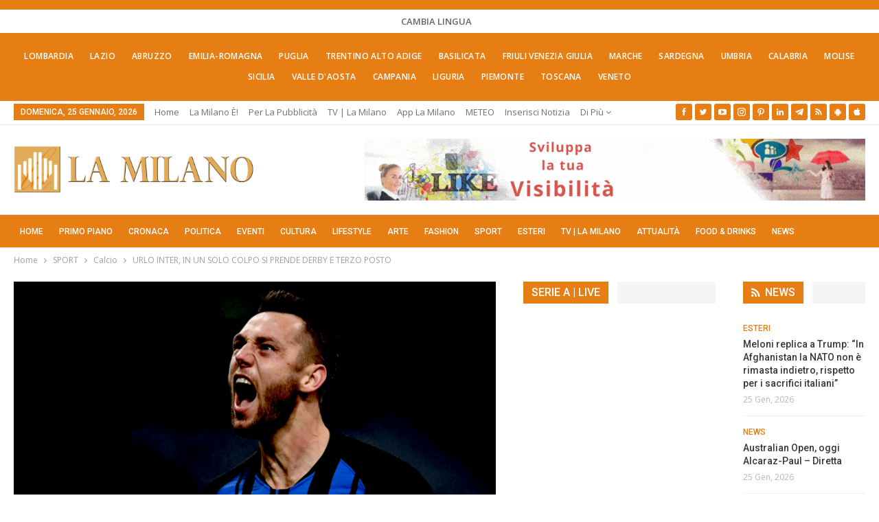

--- FILE ---
content_type: text/html; charset=UTF-8
request_url: https://lamilano.it/sport/urlo-inter-in-un-solo-colpo-si-prende-derby-e-terzo-posto/
body_size: 51384
content:
	<!DOCTYPE html>
		<!--[if IE 8]>
	<html class="ie ie8" lang="it-IT"> <![endif]-->
	<!--[if IE 9]>
	<html class="ie ie9" lang="it-IT"> <![endif]-->
	<!--[if gt IE 9]><!-->
<html lang="it-IT"> <!--<![endif]-->
	<head><meta charset="UTF-8"><script>if(navigator.userAgent.match(/MSIE|Internet Explorer/i)||navigator.userAgent.match(/Trident\/7\..*?rv:11/i)){var href=document.location.href;if(!href.match(/[?&]nowprocket/)){if(href.indexOf("?")==-1){if(href.indexOf("#")==-1){document.location.href=href+"?nowprocket=1"}else{document.location.href=href.replace("#","?nowprocket=1#")}}else{if(href.indexOf("#")==-1){document.location.href=href+"&nowprocket=1"}else{document.location.href=href.replace("#","&nowprocket=1#")}}}}</script><script>(()=>{class RocketLazyLoadScripts{constructor(){this.v="2.0.4",this.userEvents=["keydown","keyup","mousedown","mouseup","mousemove","mouseover","mouseout","touchmove","touchstart","touchend","touchcancel","wheel","click","dblclick","input"],this.attributeEvents=["onblur","onclick","oncontextmenu","ondblclick","onfocus","onmousedown","onmouseenter","onmouseleave","onmousemove","onmouseout","onmouseover","onmouseup","onmousewheel","onscroll","onsubmit"]}async t(){this.i(),this.o(),/iP(ad|hone)/.test(navigator.userAgent)&&this.h(),this.u(),this.l(this),this.m(),this.k(this),this.p(this),this._(),await Promise.all([this.R(),this.L()]),this.lastBreath=Date.now(),this.S(this),this.P(),this.D(),this.O(),this.M(),await this.C(this.delayedScripts.normal),await this.C(this.delayedScripts.defer),await this.C(this.delayedScripts.async),await this.T(),await this.F(),await this.j(),await this.A(),window.dispatchEvent(new Event("rocket-allScriptsLoaded")),this.everythingLoaded=!0,this.lastTouchEnd&&await new Promise(t=>setTimeout(t,500-Date.now()+this.lastTouchEnd)),this.I(),this.H(),this.U(),this.W()}i(){this.CSPIssue=sessionStorage.getItem("rocketCSPIssue"),document.addEventListener("securitypolicyviolation",t=>{this.CSPIssue||"script-src-elem"!==t.violatedDirective||"data"!==t.blockedURI||(this.CSPIssue=!0,sessionStorage.setItem("rocketCSPIssue",!0))},{isRocket:!0})}o(){window.addEventListener("pageshow",t=>{this.persisted=t.persisted,this.realWindowLoadedFired=!0},{isRocket:!0}),window.addEventListener("pagehide",()=>{this.onFirstUserAction=null},{isRocket:!0})}h(){let t;function e(e){t=e}window.addEventListener("touchstart",e,{isRocket:!0}),window.addEventListener("touchend",function i(o){o.changedTouches[0]&&t.changedTouches[0]&&Math.abs(o.changedTouches[0].pageX-t.changedTouches[0].pageX)<10&&Math.abs(o.changedTouches[0].pageY-t.changedTouches[0].pageY)<10&&o.timeStamp-t.timeStamp<200&&(window.removeEventListener("touchstart",e,{isRocket:!0}),window.removeEventListener("touchend",i,{isRocket:!0}),"INPUT"===o.target.tagName&&"text"===o.target.type||(o.target.dispatchEvent(new TouchEvent("touchend",{target:o.target,bubbles:!0})),o.target.dispatchEvent(new MouseEvent("mouseover",{target:o.target,bubbles:!0})),o.target.dispatchEvent(new PointerEvent("click",{target:o.target,bubbles:!0,cancelable:!0,detail:1,clientX:o.changedTouches[0].clientX,clientY:o.changedTouches[0].clientY})),event.preventDefault()))},{isRocket:!0})}q(t){this.userActionTriggered||("mousemove"!==t.type||this.firstMousemoveIgnored?"keyup"===t.type||"mouseover"===t.type||"mouseout"===t.type||(this.userActionTriggered=!0,this.onFirstUserAction&&this.onFirstUserAction()):this.firstMousemoveIgnored=!0),"click"===t.type&&t.preventDefault(),t.stopPropagation(),t.stopImmediatePropagation(),"touchstart"===this.lastEvent&&"touchend"===t.type&&(this.lastTouchEnd=Date.now()),"click"===t.type&&(this.lastTouchEnd=0),this.lastEvent=t.type,t.composedPath&&t.composedPath()[0].getRootNode()instanceof ShadowRoot&&(t.rocketTarget=t.composedPath()[0]),this.savedUserEvents.push(t)}u(){this.savedUserEvents=[],this.userEventHandler=this.q.bind(this),this.userEvents.forEach(t=>window.addEventListener(t,this.userEventHandler,{passive:!1,isRocket:!0})),document.addEventListener("visibilitychange",this.userEventHandler,{isRocket:!0})}U(){this.userEvents.forEach(t=>window.removeEventListener(t,this.userEventHandler,{passive:!1,isRocket:!0})),document.removeEventListener("visibilitychange",this.userEventHandler,{isRocket:!0}),this.savedUserEvents.forEach(t=>{(t.rocketTarget||t.target).dispatchEvent(new window[t.constructor.name](t.type,t))})}m(){const t="return false",e=Array.from(this.attributeEvents,t=>"data-rocket-"+t),i="["+this.attributeEvents.join("],[")+"]",o="[data-rocket-"+this.attributeEvents.join("],[data-rocket-")+"]",s=(e,i,o)=>{o&&o!==t&&(e.setAttribute("data-rocket-"+i,o),e["rocket"+i]=new Function("event",o),e.setAttribute(i,t))};new MutationObserver(t=>{for(const n of t)"attributes"===n.type&&(n.attributeName.startsWith("data-rocket-")||this.everythingLoaded?n.attributeName.startsWith("data-rocket-")&&this.everythingLoaded&&this.N(n.target,n.attributeName.substring(12)):s(n.target,n.attributeName,n.target.getAttribute(n.attributeName))),"childList"===n.type&&n.addedNodes.forEach(t=>{if(t.nodeType===Node.ELEMENT_NODE)if(this.everythingLoaded)for(const i of[t,...t.querySelectorAll(o)])for(const t of i.getAttributeNames())e.includes(t)&&this.N(i,t.substring(12));else for(const e of[t,...t.querySelectorAll(i)])for(const t of e.getAttributeNames())this.attributeEvents.includes(t)&&s(e,t,e.getAttribute(t))})}).observe(document,{subtree:!0,childList:!0,attributeFilter:[...this.attributeEvents,...e]})}I(){this.attributeEvents.forEach(t=>{document.querySelectorAll("[data-rocket-"+t+"]").forEach(e=>{this.N(e,t)})})}N(t,e){const i=t.getAttribute("data-rocket-"+e);i&&(t.setAttribute(e,i),t.removeAttribute("data-rocket-"+e))}k(t){Object.defineProperty(HTMLElement.prototype,"onclick",{get(){return this.rocketonclick||null},set(e){this.rocketonclick=e,this.setAttribute(t.everythingLoaded?"onclick":"data-rocket-onclick","this.rocketonclick(event)")}})}S(t){function e(e,i){let o=e[i];e[i]=null,Object.defineProperty(e,i,{get:()=>o,set(s){t.everythingLoaded?o=s:e["rocket"+i]=o=s}})}e(document,"onreadystatechange"),e(window,"onload"),e(window,"onpageshow");try{Object.defineProperty(document,"readyState",{get:()=>t.rocketReadyState,set(e){t.rocketReadyState=e},configurable:!0}),document.readyState="loading"}catch(t){console.log("WPRocket DJE readyState conflict, bypassing")}}l(t){this.originalAddEventListener=EventTarget.prototype.addEventListener,this.originalRemoveEventListener=EventTarget.prototype.removeEventListener,this.savedEventListeners=[],EventTarget.prototype.addEventListener=function(e,i,o){o&&o.isRocket||!t.B(e,this)&&!t.userEvents.includes(e)||t.B(e,this)&&!t.userActionTriggered||e.startsWith("rocket-")||t.everythingLoaded?t.originalAddEventListener.call(this,e,i,o):(t.savedEventListeners.push({target:this,remove:!1,type:e,func:i,options:o}),"mouseenter"!==e&&"mouseleave"!==e||t.originalAddEventListener.call(this,e,t.savedUserEvents.push,o))},EventTarget.prototype.removeEventListener=function(e,i,o){o&&o.isRocket||!t.B(e,this)&&!t.userEvents.includes(e)||t.B(e,this)&&!t.userActionTriggered||e.startsWith("rocket-")||t.everythingLoaded?t.originalRemoveEventListener.call(this,e,i,o):t.savedEventListeners.push({target:this,remove:!0,type:e,func:i,options:o})}}J(t,e){this.savedEventListeners=this.savedEventListeners.filter(i=>{let o=i.type,s=i.target||window;return e!==o||t!==s||(this.B(o,s)&&(i.type="rocket-"+o),this.$(i),!1)})}H(){EventTarget.prototype.addEventListener=this.originalAddEventListener,EventTarget.prototype.removeEventListener=this.originalRemoveEventListener,this.savedEventListeners.forEach(t=>this.$(t))}$(t){t.remove?this.originalRemoveEventListener.call(t.target,t.type,t.func,t.options):this.originalAddEventListener.call(t.target,t.type,t.func,t.options)}p(t){let e;function i(e){return t.everythingLoaded?e:e.split(" ").map(t=>"load"===t||t.startsWith("load.")?"rocket-jquery-load":t).join(" ")}function o(o){function s(e){const s=o.fn[e];o.fn[e]=o.fn.init.prototype[e]=function(){return this[0]===window&&t.userActionTriggered&&("string"==typeof arguments[0]||arguments[0]instanceof String?arguments[0]=i(arguments[0]):"object"==typeof arguments[0]&&Object.keys(arguments[0]).forEach(t=>{const e=arguments[0][t];delete arguments[0][t],arguments[0][i(t)]=e})),s.apply(this,arguments),this}}if(o&&o.fn&&!t.allJQueries.includes(o)){const e={DOMContentLoaded:[],"rocket-DOMContentLoaded":[]};for(const t in e)document.addEventListener(t,()=>{e[t].forEach(t=>t())},{isRocket:!0});o.fn.ready=o.fn.init.prototype.ready=function(i){function s(){parseInt(o.fn.jquery)>2?setTimeout(()=>i.bind(document)(o)):i.bind(document)(o)}return"function"==typeof i&&(t.realDomReadyFired?!t.userActionTriggered||t.fauxDomReadyFired?s():e["rocket-DOMContentLoaded"].push(s):e.DOMContentLoaded.push(s)),o([])},s("on"),s("one"),s("off"),t.allJQueries.push(o)}e=o}t.allJQueries=[],o(window.jQuery),Object.defineProperty(window,"jQuery",{get:()=>e,set(t){o(t)}})}P(){const t=new Map;document.write=document.writeln=function(e){const i=document.currentScript,o=document.createRange(),s=i.parentElement;let n=t.get(i);void 0===n&&(n=i.nextSibling,t.set(i,n));const c=document.createDocumentFragment();o.setStart(c,0),c.appendChild(o.createContextualFragment(e)),s.insertBefore(c,n)}}async R(){return new Promise(t=>{this.userActionTriggered?t():this.onFirstUserAction=t})}async L(){return new Promise(t=>{document.addEventListener("DOMContentLoaded",()=>{this.realDomReadyFired=!0,t()},{isRocket:!0})})}async j(){return this.realWindowLoadedFired?Promise.resolve():new Promise(t=>{window.addEventListener("load",t,{isRocket:!0})})}M(){this.pendingScripts=[];this.scriptsMutationObserver=new MutationObserver(t=>{for(const e of t)e.addedNodes.forEach(t=>{"SCRIPT"!==t.tagName||t.noModule||t.isWPRocket||this.pendingScripts.push({script:t,promise:new Promise(e=>{const i=()=>{const i=this.pendingScripts.findIndex(e=>e.script===t);i>=0&&this.pendingScripts.splice(i,1),e()};t.addEventListener("load",i,{isRocket:!0}),t.addEventListener("error",i,{isRocket:!0}),setTimeout(i,1e3)})})})}),this.scriptsMutationObserver.observe(document,{childList:!0,subtree:!0})}async F(){await this.X(),this.pendingScripts.length?(await this.pendingScripts[0].promise,await this.F()):this.scriptsMutationObserver.disconnect()}D(){this.delayedScripts={normal:[],async:[],defer:[]},document.querySelectorAll("script[type$=rocketlazyloadscript]").forEach(t=>{t.hasAttribute("data-rocket-src")?t.hasAttribute("async")&&!1!==t.async?this.delayedScripts.async.push(t):t.hasAttribute("defer")&&!1!==t.defer||"module"===t.getAttribute("data-rocket-type")?this.delayedScripts.defer.push(t):this.delayedScripts.normal.push(t):this.delayedScripts.normal.push(t)})}async _(){await this.L();let t=[];document.querySelectorAll("script[type$=rocketlazyloadscript][data-rocket-src]").forEach(e=>{let i=e.getAttribute("data-rocket-src");if(i&&!i.startsWith("data:")){i.startsWith("//")&&(i=location.protocol+i);try{const o=new URL(i).origin;o!==location.origin&&t.push({src:o,crossOrigin:e.crossOrigin||"module"===e.getAttribute("data-rocket-type")})}catch(t){}}}),t=[...new Map(t.map(t=>[JSON.stringify(t),t])).values()],this.Y(t,"preconnect")}async G(t){if(await this.K(),!0!==t.noModule||!("noModule"in HTMLScriptElement.prototype))return new Promise(e=>{let i;function o(){(i||t).setAttribute("data-rocket-status","executed"),e()}try{if(navigator.userAgent.includes("Firefox/")||""===navigator.vendor||this.CSPIssue)i=document.createElement("script"),[...t.attributes].forEach(t=>{let e=t.nodeName;"type"!==e&&("data-rocket-type"===e&&(e="type"),"data-rocket-src"===e&&(e="src"),i.setAttribute(e,t.nodeValue))}),t.text&&(i.text=t.text),t.nonce&&(i.nonce=t.nonce),i.hasAttribute("src")?(i.addEventListener("load",o,{isRocket:!0}),i.addEventListener("error",()=>{i.setAttribute("data-rocket-status","failed-network"),e()},{isRocket:!0}),setTimeout(()=>{i.isConnected||e()},1)):(i.text=t.text,o()),i.isWPRocket=!0,t.parentNode.replaceChild(i,t);else{const i=t.getAttribute("data-rocket-type"),s=t.getAttribute("data-rocket-src");i?(t.type=i,t.removeAttribute("data-rocket-type")):t.removeAttribute("type"),t.addEventListener("load",o,{isRocket:!0}),t.addEventListener("error",i=>{this.CSPIssue&&i.target.src.startsWith("data:")?(console.log("WPRocket: CSP fallback activated"),t.removeAttribute("src"),this.G(t).then(e)):(t.setAttribute("data-rocket-status","failed-network"),e())},{isRocket:!0}),s?(t.fetchPriority="high",t.removeAttribute("data-rocket-src"),t.src=s):t.src="data:text/javascript;base64,"+window.btoa(unescape(encodeURIComponent(t.text)))}}catch(i){t.setAttribute("data-rocket-status","failed-transform"),e()}});t.setAttribute("data-rocket-status","skipped")}async C(t){const e=t.shift();return e?(e.isConnected&&await this.G(e),this.C(t)):Promise.resolve()}O(){this.Y([...this.delayedScripts.normal,...this.delayedScripts.defer,...this.delayedScripts.async],"preload")}Y(t,e){this.trash=this.trash||[];let i=!0;var o=document.createDocumentFragment();t.forEach(t=>{const s=t.getAttribute&&t.getAttribute("data-rocket-src")||t.src;if(s&&!s.startsWith("data:")){const n=document.createElement("link");n.href=s,n.rel=e,"preconnect"!==e&&(n.as="script",n.fetchPriority=i?"high":"low"),t.getAttribute&&"module"===t.getAttribute("data-rocket-type")&&(n.crossOrigin=!0),t.crossOrigin&&(n.crossOrigin=t.crossOrigin),t.integrity&&(n.integrity=t.integrity),t.nonce&&(n.nonce=t.nonce),o.appendChild(n),this.trash.push(n),i=!1}}),document.head.appendChild(o)}W(){this.trash.forEach(t=>t.remove())}async T(){try{document.readyState="interactive"}catch(t){}this.fauxDomReadyFired=!0;try{await this.K(),this.J(document,"readystatechange"),document.dispatchEvent(new Event("rocket-readystatechange")),await this.K(),document.rocketonreadystatechange&&document.rocketonreadystatechange(),await this.K(),this.J(document,"DOMContentLoaded"),document.dispatchEvent(new Event("rocket-DOMContentLoaded")),await this.K(),this.J(window,"DOMContentLoaded"),window.dispatchEvent(new Event("rocket-DOMContentLoaded"))}catch(t){console.error(t)}}async A(){try{document.readyState="complete"}catch(t){}try{await this.K(),this.J(document,"readystatechange"),document.dispatchEvent(new Event("rocket-readystatechange")),await this.K(),document.rocketonreadystatechange&&document.rocketonreadystatechange(),await this.K(),this.J(window,"load"),window.dispatchEvent(new Event("rocket-load")),await this.K(),window.rocketonload&&window.rocketonload(),await this.K(),this.allJQueries.forEach(t=>t(window).trigger("rocket-jquery-load")),await this.K(),this.J(window,"pageshow");const t=new Event("rocket-pageshow");t.persisted=this.persisted,window.dispatchEvent(t),await this.K(),window.rocketonpageshow&&window.rocketonpageshow({persisted:this.persisted})}catch(t){console.error(t)}}async K(){Date.now()-this.lastBreath>45&&(await this.X(),this.lastBreath=Date.now())}async X(){return document.hidden?new Promise(t=>setTimeout(t)):new Promise(t=>requestAnimationFrame(t))}B(t,e){return e===document&&"readystatechange"===t||(e===document&&"DOMContentLoaded"===t||(e===window&&"DOMContentLoaded"===t||(e===window&&"load"===t||e===window&&"pageshow"===t)))}static run(){(new RocketLazyLoadScripts).t()}}RocketLazyLoadScripts.run()})();</script>
				
		<meta http-equiv="X-UA-Compatible" content="IE=edge">
		<meta name="viewport" content="width=device-width, initial-scale=1.0">
		<link rel="pingback" href="https://lamilano.it/xmlrpc.php"/>

		<title>URLO INTER, IN UN SOLO COLPO SI PRENDE DERBY E TERZO POSTO</title>
<link data-rocket-preload as="style" href="https://fonts.googleapis.com/css?family=Open%20Sans%3A400%2C600%7CRoboto%3A400%2C500%2C900%2C400italic&#038;display=swap" rel="preload">
<link href="https://fonts.googleapis.com/css?family=Open%20Sans%3A400%2C600%7CRoboto%3A400%2C500%2C900%2C400italic&#038;display=swap" media="print" onload="this.media=&#039;all&#039;" rel="stylesheet">
<noscript data-wpr-hosted-gf-parameters=""><link rel="stylesheet" href="https://fonts.googleapis.com/css?family=Open%20Sans%3A400%2C600%7CRoboto%3A400%2C500%2C900%2C400italic&#038;display=swap"></noscript>
<!-- Jetpack Site Verification Tags -->
<meta name="google-site-verification" content="lI-0U24tfHlLYnw603dmHgLpMUXLeX2oJGHVR9BYwd4" />
<meta name="p:domain_verify" content="51e311012bd34e9a6dc0a570db411f2f" />
<!-- Google tag (gtag.js) consent mode dataLayer added by Site Kit -->
<script type="rocketlazyloadscript" data-rocket-type="text/javascript" id="google_gtagjs-js-consent-mode-data-layer">
/* <![CDATA[ */
window.dataLayer = window.dataLayer || [];function gtag(){dataLayer.push(arguments);}
gtag('consent', 'default', {"ad_personalization":"denied","ad_storage":"denied","ad_user_data":"denied","analytics_storage":"denied","functionality_storage":"denied","security_storage":"denied","personalization_storage":"denied","region":["AT","BE","BG","CH","CY","CZ","DE","DK","EE","ES","FI","FR","GB","GR","HR","HU","IE","IS","IT","LI","LT","LU","LV","MT","NL","NO","PL","PT","RO","SE","SI","SK"],"wait_for_update":500});
window._googlesitekitConsentCategoryMap = {"statistics":["analytics_storage"],"marketing":["ad_storage","ad_user_data","ad_personalization"],"functional":["functionality_storage","security_storage"],"preferences":["personalization_storage"]};
window._googlesitekitConsents = {"ad_personalization":"denied","ad_storage":"denied","ad_user_data":"denied","analytics_storage":"denied","functionality_storage":"denied","security_storage":"denied","personalization_storage":"denied","region":["AT","BE","BG","CH","CY","CZ","DE","DK","EE","ES","FI","FR","GB","GR","HR","HU","IE","IS","IT","LI","LT","LU","LV","MT","NL","NO","PL","PT","RO","SE","SI","SK"],"wait_for_update":500};
/* ]]> */
</script>
<!-- End Google tag (gtag.js) consent mode dataLayer added by Site Kit -->
<meta name="dc.title" content="URLO INTER, IN UN SOLO COLPO SI PRENDE DERBY E TERZO POSTO">
<meta name="dc.description" content="L&#039;Inter batte il Milan 3-2 dopo essere sempre stata in vantaggio in una bella partita che nel secondo tempo ha regalato continui cambi di fronte. Il primo gol nerazzurro al 3&#039; con Vecino, il raddoppio al 51&#039; con de Vrij, poi le reti in successione di Bakayoko, Martinez su rigore&hellip;">
<meta name="dc.relation" content="https://lamilano.it/sport/urlo-inter-in-un-solo-colpo-si-prende-derby-e-terzo-posto/">
<meta name="dc.source" content="https://lamilano.it/">
<meta name="dc.language" content="it_IT">
<meta name="description" content="L&#039;Inter batte il Milan 3-2 dopo essere sempre stata in vantaggio in una bella partita che nel secondo tempo ha regalato continui cambi di fronte. Il primo gol nerazzurro al 3&#039; con Vecino, il raddoppio al 51&#039; con de Vrij, poi le reti in successione di Bakayoko, Martinez su rigore&hellip;">
<meta name="robots" content="index, follow, max-snippet:-1, max-image-preview:large, max-video-preview:-1">
<link rel="canonical" href="https://lamilano.it/sport/urlo-inter-in-un-solo-colpo-si-prende-derby-e-terzo-posto/">
<meta property="og:url" content="https://lamilano.it/sport/urlo-inter-in-un-solo-colpo-si-prende-derby-e-terzo-posto/">
<meta property="og:site_name" content="La Milano - Cronaca e Notizie">
<meta property="og:locale" content="it_IT">
<meta property="og:type" content="article">
<meta property="article:author" content="https://www.facebook.com/lamilano.it">
<meta property="article:publisher" content="https://www.facebook.com/lamilano.it">
<meta property="article:section" content="Calcio">
<meta property="og:title" content="URLO INTER, IN UN SOLO COLPO SI PRENDE DERBY E TERZO POSTO">
<meta property="og:description" content="L&#039;Inter batte il Milan 3-2 dopo essere sempre stata in vantaggio in una bella partita che nel secondo tempo ha regalato continui cambi di fronte. Il primo gol nerazzurro al 3&#039; con Vecino, il raddoppio al 51&#039; con de Vrij, poi le reti in successione di Bakayoko, Martinez su rigore&hellip;">
<meta property="og:image" content="https://lamilano.it/wp-content/uploads/2019/03/Schermata-2019-03-17-alle-23.20.33.png">
<meta property="og:image:secure_url" content="https://lamilano.it/wp-content/uploads/2019/03/Schermata-2019-03-17-alle-23.20.33.png">
<meta property="og:image:width" content="1150">
<meta property="og:image:height" content="780">
<meta property="fb:pages" content="245202152519471">
<meta name="twitter:card" content="summary">
<meta name="twitter:site" content="https://x.com/lamilano_it">
<meta name="twitter:creator" content="https://x.com/lamilano_it">
<meta name="twitter:title" content="URLO INTER, IN UN SOLO COLPO SI PRENDE DERBY E TERZO POSTO">
<meta name="twitter:description" content="L&#039;Inter batte il Milan 3-2 dopo essere sempre stata in vantaggio in una bella partita che nel secondo tempo ha regalato continui cambi di fronte. Il primo gol nerazzurro al 3&#039; con Vecino, il raddoppio al 51&#039; con de Vrij, poi le reti in successione di Bakayoko, Martinez su rigore&hellip;">
<meta name="twitter:image" content="https://lamilano.it/wp-content/uploads/2019/03/Schermata-2019-03-17-alle-23.20.33.png">
<link rel='dns-prefetch' href='//www.googletagmanager.com' />
<link rel='dns-prefetch' href='//stats.wp.com' />
<link rel='dns-prefetch' href='//fonts.googleapis.com' />
<link href='https://fonts.gstatic.com' crossorigin rel='preconnect' />
<link rel='preconnect' href='//c0.wp.com' />
<link rel="alternate" type="application/rss+xml; charset=UTF-8" title="La Milano - Cronaca e Notizie &raquo; Feed" href="https://lamilano.it/feed/" />
<link rel="alternate" type="application/rss+xml; charset=UTF-8" title="La Milano - Cronaca e Notizie &raquo; Feed dei commenti" href="https://lamilano.it/comments/feed/" />
<script type="application/ld+json">{"@context":"https:\/\/schema.org\/","@type":"NewsArticle","datePublished":"2019-03-17T23:30:24+01:00","dateModified":"2019-03-17T23:35:27+01:00","mainEntityOfPage":{"@type":"WebPage","@id":"https:\/\/lamilano.it\/sport\/urlo-inter-in-un-solo-colpo-si-prende-derby-e-terzo-posto\/"},"headline":"URLO INTER, IN UN SOLO COLPO SI PRENDE DERBY E TERZO POSTO","author":{"@type":"Person","name":"Claudio Primavesi","url":"https:\/\/lamilano.it\/author\/claudio-primavesi\/"},"image":{"@type":"ImageObject","url":"https:\/\/lamilano.it\/wp-content\/uploads\/2019\/03\/Schermata-2019-03-17-alle-23.20.33.png"},"publisher":{"@type":"Organization","name":"La Milano","logo":{"@type":"ImageObject","url":"https:\/\/lamilano.it\/wp-content\/uploads\/2022\/05\/logoLaMilanoSocial.png","width":"945","height":"945"},"sameAs":["https:\/\/www.facebook.com\/lamilano.it","https:\/\/twitter.com\/https:\/\/x.com\/lamilano_it","https:\/\/www.pinterest.com\/lamilano_it","https:\/\/instagram.com\/lamilano.it","https:\/\/youtube.com\/channel\/UCct6K3ClCC_2xi92buQ8cNw\/","https:\/\/www.linkedin.com\/company\/lamilano","https:\/\/t.me\/lamilano_it","https:\/\/www.tiktok.com\/@lamilano.it","https:\/\/whatsapp.com\/channel\/0029VaCMrl5GJP8FCxcvs61B","https:\/\/play.google.com\/store\/apps\/details?id=com.goodbarber.lamilano","https:\/\/itunes.apple.com\/us\/app\/la-milano\/id1278384964?mt=8"]},"description":"L&#039;Inter batte il Milan 3-2 dopo essere sempre stata in vantaggio in una bella partita che nel secondo tempo ha regalato continui cambi di fronte. Il primo gol nerazzurro al 3&#039; con Vecino, il raddoppio al 51&#039; con de Vrij, poi le reti in successione di Bakayoko, Martinez su rigore&hellip;"}</script>
<style id='wp-img-auto-sizes-contain-inline-css' type='text/css'>
img:is([sizes=auto i],[sizes^="auto," i]){contain-intrinsic-size:3000px 1500px}
/*# sourceURL=wp-img-auto-sizes-contain-inline-css */
</style>
<link rel='stylesheet' id='sbi_styles-css' href='https://lamilano.it/wp-content/plugins/instagram-feed/css/sbi-styles.min.css?ver=6.10.0' type='text/css' media='all' />
<style id='wp-emoji-styles-inline-css' type='text/css'>

	img.wp-smiley, img.emoji {
		display: inline !important;
		border: none !important;
		box-shadow: none !important;
		height: 1em !important;
		width: 1em !important;
		margin: 0 0.07em !important;
		vertical-align: -0.1em !important;
		background: none !important;
		padding: 0 !important;
	}
/*# sourceURL=wp-emoji-styles-inline-css */
</style>
<style id='wp-block-library-inline-css' type='text/css'>
:root{--wp-block-synced-color:#7a00df;--wp-block-synced-color--rgb:122,0,223;--wp-bound-block-color:var(--wp-block-synced-color);--wp-editor-canvas-background:#ddd;--wp-admin-theme-color:#007cba;--wp-admin-theme-color--rgb:0,124,186;--wp-admin-theme-color-darker-10:#006ba1;--wp-admin-theme-color-darker-10--rgb:0,107,160.5;--wp-admin-theme-color-darker-20:#005a87;--wp-admin-theme-color-darker-20--rgb:0,90,135;--wp-admin-border-width-focus:2px}@media (min-resolution:192dpi){:root{--wp-admin-border-width-focus:1.5px}}.wp-element-button{cursor:pointer}:root .has-very-light-gray-background-color{background-color:#eee}:root .has-very-dark-gray-background-color{background-color:#313131}:root .has-very-light-gray-color{color:#eee}:root .has-very-dark-gray-color{color:#313131}:root .has-vivid-green-cyan-to-vivid-cyan-blue-gradient-background{background:linear-gradient(135deg,#00d084,#0693e3)}:root .has-purple-crush-gradient-background{background:linear-gradient(135deg,#34e2e4,#4721fb 50%,#ab1dfe)}:root .has-hazy-dawn-gradient-background{background:linear-gradient(135deg,#faaca8,#dad0ec)}:root .has-subdued-olive-gradient-background{background:linear-gradient(135deg,#fafae1,#67a671)}:root .has-atomic-cream-gradient-background{background:linear-gradient(135deg,#fdd79a,#004a59)}:root .has-nightshade-gradient-background{background:linear-gradient(135deg,#330968,#31cdcf)}:root .has-midnight-gradient-background{background:linear-gradient(135deg,#020381,#2874fc)}:root{--wp--preset--font-size--normal:16px;--wp--preset--font-size--huge:42px}.has-regular-font-size{font-size:1em}.has-larger-font-size{font-size:2.625em}.has-normal-font-size{font-size:var(--wp--preset--font-size--normal)}.has-huge-font-size{font-size:var(--wp--preset--font-size--huge)}.has-text-align-center{text-align:center}.has-text-align-left{text-align:left}.has-text-align-right{text-align:right}.has-fit-text{white-space:nowrap!important}#end-resizable-editor-section{display:none}.aligncenter{clear:both}.items-justified-left{justify-content:flex-start}.items-justified-center{justify-content:center}.items-justified-right{justify-content:flex-end}.items-justified-space-between{justify-content:space-between}.screen-reader-text{border:0;clip-path:inset(50%);height:1px;margin:-1px;overflow:hidden;padding:0;position:absolute;width:1px;word-wrap:normal!important}.screen-reader-text:focus{background-color:#ddd;clip-path:none;color:#444;display:block;font-size:1em;height:auto;left:5px;line-height:normal;padding:15px 23px 14px;text-decoration:none;top:5px;width:auto;z-index:100000}html :where(.has-border-color){border-style:solid}html :where([style*=border-top-color]){border-top-style:solid}html :where([style*=border-right-color]){border-right-style:solid}html :where([style*=border-bottom-color]){border-bottom-style:solid}html :where([style*=border-left-color]){border-left-style:solid}html :where([style*=border-width]){border-style:solid}html :where([style*=border-top-width]){border-top-style:solid}html :where([style*=border-right-width]){border-right-style:solid}html :where([style*=border-bottom-width]){border-bottom-style:solid}html :where([style*=border-left-width]){border-left-style:solid}html :where(img[class*=wp-image-]){height:auto;max-width:100%}:where(figure){margin:0 0 1em}html :where(.is-position-sticky){--wp-admin--admin-bar--position-offset:var(--wp-admin--admin-bar--height,0px)}@media screen and (max-width:600px){html :where(.is-position-sticky){--wp-admin--admin-bar--position-offset:0px}}

/*# sourceURL=wp-block-library-inline-css */
</style><style id='global-styles-inline-css' type='text/css'>
:root{--wp--preset--aspect-ratio--square: 1;--wp--preset--aspect-ratio--4-3: 4/3;--wp--preset--aspect-ratio--3-4: 3/4;--wp--preset--aspect-ratio--3-2: 3/2;--wp--preset--aspect-ratio--2-3: 2/3;--wp--preset--aspect-ratio--16-9: 16/9;--wp--preset--aspect-ratio--9-16: 9/16;--wp--preset--color--black: #000000;--wp--preset--color--cyan-bluish-gray: #abb8c3;--wp--preset--color--white: #ffffff;--wp--preset--color--pale-pink: #f78da7;--wp--preset--color--vivid-red: #cf2e2e;--wp--preset--color--luminous-vivid-orange: #ff6900;--wp--preset--color--luminous-vivid-amber: #fcb900;--wp--preset--color--light-green-cyan: #7bdcb5;--wp--preset--color--vivid-green-cyan: #00d084;--wp--preset--color--pale-cyan-blue: #8ed1fc;--wp--preset--color--vivid-cyan-blue: #0693e3;--wp--preset--color--vivid-purple: #9b51e0;--wp--preset--gradient--vivid-cyan-blue-to-vivid-purple: linear-gradient(135deg,rgb(6,147,227) 0%,rgb(155,81,224) 100%);--wp--preset--gradient--light-green-cyan-to-vivid-green-cyan: linear-gradient(135deg,rgb(122,220,180) 0%,rgb(0,208,130) 100%);--wp--preset--gradient--luminous-vivid-amber-to-luminous-vivid-orange: linear-gradient(135deg,rgb(252,185,0) 0%,rgb(255,105,0) 100%);--wp--preset--gradient--luminous-vivid-orange-to-vivid-red: linear-gradient(135deg,rgb(255,105,0) 0%,rgb(207,46,46) 100%);--wp--preset--gradient--very-light-gray-to-cyan-bluish-gray: linear-gradient(135deg,rgb(238,238,238) 0%,rgb(169,184,195) 100%);--wp--preset--gradient--cool-to-warm-spectrum: linear-gradient(135deg,rgb(74,234,220) 0%,rgb(151,120,209) 20%,rgb(207,42,186) 40%,rgb(238,44,130) 60%,rgb(251,105,98) 80%,rgb(254,248,76) 100%);--wp--preset--gradient--blush-light-purple: linear-gradient(135deg,rgb(255,206,236) 0%,rgb(152,150,240) 100%);--wp--preset--gradient--blush-bordeaux: linear-gradient(135deg,rgb(254,205,165) 0%,rgb(254,45,45) 50%,rgb(107,0,62) 100%);--wp--preset--gradient--luminous-dusk: linear-gradient(135deg,rgb(255,203,112) 0%,rgb(199,81,192) 50%,rgb(65,88,208) 100%);--wp--preset--gradient--pale-ocean: linear-gradient(135deg,rgb(255,245,203) 0%,rgb(182,227,212) 50%,rgb(51,167,181) 100%);--wp--preset--gradient--electric-grass: linear-gradient(135deg,rgb(202,248,128) 0%,rgb(113,206,126) 100%);--wp--preset--gradient--midnight: linear-gradient(135deg,rgb(2,3,129) 0%,rgb(40,116,252) 100%);--wp--preset--font-size--small: 13px;--wp--preset--font-size--medium: 20px;--wp--preset--font-size--large: 36px;--wp--preset--font-size--x-large: 42px;--wp--preset--spacing--20: 0.44rem;--wp--preset--spacing--30: 0.67rem;--wp--preset--spacing--40: 1rem;--wp--preset--spacing--50: 1.5rem;--wp--preset--spacing--60: 2.25rem;--wp--preset--spacing--70: 3.38rem;--wp--preset--spacing--80: 5.06rem;--wp--preset--shadow--natural: 6px 6px 9px rgba(0, 0, 0, 0.2);--wp--preset--shadow--deep: 12px 12px 50px rgba(0, 0, 0, 0.4);--wp--preset--shadow--sharp: 6px 6px 0px rgba(0, 0, 0, 0.2);--wp--preset--shadow--outlined: 6px 6px 0px -3px rgb(255, 255, 255), 6px 6px rgb(0, 0, 0);--wp--preset--shadow--crisp: 6px 6px 0px rgb(0, 0, 0);}:where(.is-layout-flex){gap: 0.5em;}:where(.is-layout-grid){gap: 0.5em;}body .is-layout-flex{display: flex;}.is-layout-flex{flex-wrap: wrap;align-items: center;}.is-layout-flex > :is(*, div){margin: 0;}body .is-layout-grid{display: grid;}.is-layout-grid > :is(*, div){margin: 0;}:where(.wp-block-columns.is-layout-flex){gap: 2em;}:where(.wp-block-columns.is-layout-grid){gap: 2em;}:where(.wp-block-post-template.is-layout-flex){gap: 1.25em;}:where(.wp-block-post-template.is-layout-grid){gap: 1.25em;}.has-black-color{color: var(--wp--preset--color--black) !important;}.has-cyan-bluish-gray-color{color: var(--wp--preset--color--cyan-bluish-gray) !important;}.has-white-color{color: var(--wp--preset--color--white) !important;}.has-pale-pink-color{color: var(--wp--preset--color--pale-pink) !important;}.has-vivid-red-color{color: var(--wp--preset--color--vivid-red) !important;}.has-luminous-vivid-orange-color{color: var(--wp--preset--color--luminous-vivid-orange) !important;}.has-luminous-vivid-amber-color{color: var(--wp--preset--color--luminous-vivid-amber) !important;}.has-light-green-cyan-color{color: var(--wp--preset--color--light-green-cyan) !important;}.has-vivid-green-cyan-color{color: var(--wp--preset--color--vivid-green-cyan) !important;}.has-pale-cyan-blue-color{color: var(--wp--preset--color--pale-cyan-blue) !important;}.has-vivid-cyan-blue-color{color: var(--wp--preset--color--vivid-cyan-blue) !important;}.has-vivid-purple-color{color: var(--wp--preset--color--vivid-purple) !important;}.has-black-background-color{background-color: var(--wp--preset--color--black) !important;}.has-cyan-bluish-gray-background-color{background-color: var(--wp--preset--color--cyan-bluish-gray) !important;}.has-white-background-color{background-color: var(--wp--preset--color--white) !important;}.has-pale-pink-background-color{background-color: var(--wp--preset--color--pale-pink) !important;}.has-vivid-red-background-color{background-color: var(--wp--preset--color--vivid-red) !important;}.has-luminous-vivid-orange-background-color{background-color: var(--wp--preset--color--luminous-vivid-orange) !important;}.has-luminous-vivid-amber-background-color{background-color: var(--wp--preset--color--luminous-vivid-amber) !important;}.has-light-green-cyan-background-color{background-color: var(--wp--preset--color--light-green-cyan) !important;}.has-vivid-green-cyan-background-color{background-color: var(--wp--preset--color--vivid-green-cyan) !important;}.has-pale-cyan-blue-background-color{background-color: var(--wp--preset--color--pale-cyan-blue) !important;}.has-vivid-cyan-blue-background-color{background-color: var(--wp--preset--color--vivid-cyan-blue) !important;}.has-vivid-purple-background-color{background-color: var(--wp--preset--color--vivid-purple) !important;}.has-black-border-color{border-color: var(--wp--preset--color--black) !important;}.has-cyan-bluish-gray-border-color{border-color: var(--wp--preset--color--cyan-bluish-gray) !important;}.has-white-border-color{border-color: var(--wp--preset--color--white) !important;}.has-pale-pink-border-color{border-color: var(--wp--preset--color--pale-pink) !important;}.has-vivid-red-border-color{border-color: var(--wp--preset--color--vivid-red) !important;}.has-luminous-vivid-orange-border-color{border-color: var(--wp--preset--color--luminous-vivid-orange) !important;}.has-luminous-vivid-amber-border-color{border-color: var(--wp--preset--color--luminous-vivid-amber) !important;}.has-light-green-cyan-border-color{border-color: var(--wp--preset--color--light-green-cyan) !important;}.has-vivid-green-cyan-border-color{border-color: var(--wp--preset--color--vivid-green-cyan) !important;}.has-pale-cyan-blue-border-color{border-color: var(--wp--preset--color--pale-cyan-blue) !important;}.has-vivid-cyan-blue-border-color{border-color: var(--wp--preset--color--vivid-cyan-blue) !important;}.has-vivid-purple-border-color{border-color: var(--wp--preset--color--vivid-purple) !important;}.has-vivid-cyan-blue-to-vivid-purple-gradient-background{background: var(--wp--preset--gradient--vivid-cyan-blue-to-vivid-purple) !important;}.has-light-green-cyan-to-vivid-green-cyan-gradient-background{background: var(--wp--preset--gradient--light-green-cyan-to-vivid-green-cyan) !important;}.has-luminous-vivid-amber-to-luminous-vivid-orange-gradient-background{background: var(--wp--preset--gradient--luminous-vivid-amber-to-luminous-vivid-orange) !important;}.has-luminous-vivid-orange-to-vivid-red-gradient-background{background: var(--wp--preset--gradient--luminous-vivid-orange-to-vivid-red) !important;}.has-very-light-gray-to-cyan-bluish-gray-gradient-background{background: var(--wp--preset--gradient--very-light-gray-to-cyan-bluish-gray) !important;}.has-cool-to-warm-spectrum-gradient-background{background: var(--wp--preset--gradient--cool-to-warm-spectrum) !important;}.has-blush-light-purple-gradient-background{background: var(--wp--preset--gradient--blush-light-purple) !important;}.has-blush-bordeaux-gradient-background{background: var(--wp--preset--gradient--blush-bordeaux) !important;}.has-luminous-dusk-gradient-background{background: var(--wp--preset--gradient--luminous-dusk) !important;}.has-pale-ocean-gradient-background{background: var(--wp--preset--gradient--pale-ocean) !important;}.has-electric-grass-gradient-background{background: var(--wp--preset--gradient--electric-grass) !important;}.has-midnight-gradient-background{background: var(--wp--preset--gradient--midnight) !important;}.has-small-font-size{font-size: var(--wp--preset--font-size--small) !important;}.has-medium-font-size{font-size: var(--wp--preset--font-size--medium) !important;}.has-large-font-size{font-size: var(--wp--preset--font-size--large) !important;}.has-x-large-font-size{font-size: var(--wp--preset--font-size--x-large) !important;}
/*# sourceURL=global-styles-inline-css */
</style>

<style id='classic-theme-styles-inline-css' type='text/css'>
/*! This file is auto-generated */
.wp-block-button__link{color:#fff;background-color:#32373c;border-radius:9999px;box-shadow:none;text-decoration:none;padding:calc(.667em + 2px) calc(1.333em + 2px);font-size:1.125em}.wp-block-file__button{background:#32373c;color:#fff;text-decoration:none}
/*# sourceURL=/wp-includes/css/classic-themes.min.css */
</style>
<link rel='stylesheet' id='better-playlist-css' href='https://lamilano.it/wp-content/plugins/better-playlist/css/better-playlist.min.css?ver=1.5.0' type='text/css' media='all' />
<link data-minify="1" rel='stylesheet' id='ap-front-styles-css' href='https://lamilano.it/wp-content/cache/min/1/wp-content/plugins/accesspress-anonymous-post/css/frontend-style.css?ver=1769106144' type='text/css' media='all' />
<link data-minify="1" rel='stylesheet' id='bs-icons-css' href='https://lamilano.it/wp-content/cache/min/1/wp-content/themes/publisher/includes/libs/better-framework/assets/css/bs-icons.css?ver=1769106144' type='text/css' media='all' />
<link rel='stylesheet' id='better-social-counter-css' href='https://lamilano.it/wp-content/plugins/better-social-counter/css/style.min.css?ver=1.13.2' type='text/css' media='all' />
<link data-minify="1" rel='stylesheet' id='dashicons-css' href='https://lamilano.it/wp-content/cache/min/1/c/6.9/wp-includes/css/dashicons.min.css?ver=1769106144' type='text/css' media='all' />
<link rel='stylesheet' id='gn-frontend-gnfollow-style-css' href='https://lamilano.it/wp-content/plugins/gn-publisher/assets/css/gn-frontend-gnfollow.min.css?ver=1.5.26' type='text/css' media='all' />
<link rel='stylesheet' id='super-rss-reader-css' href='https://lamilano.it/wp-content/plugins/super-rss-reader/public/css/style.min.css?ver=5.4' type='text/css' media='all' />
<link rel='stylesheet' id='ivory-search-styles-css' href='https://lamilano.it/wp-content/plugins/add-search-to-menu-premium/public/css/ivory-search.min.css?ver=5.5.14' type='text/css' media='all' />
<link rel='stylesheet' id='hide-admin-bar-based-on-user-roles-css' href='https://lamilano.it/wp-content/plugins/hide-admin-bar-based-on-user-roles/public/css/hide-admin-bar-based-on-user-roles-public.css?ver=7.0.2' type='text/css' media='all' />
<link rel='stylesheet' id='bf-slick-css' href='https://lamilano.it/wp-content/themes/publisher/includes/libs/better-framework/assets/css/slick.min.css?ver=3.15.0' type='text/css' media='all' />
<link rel='stylesheet' id='wp-embedder-pack-pro-css' href='https://lamilano.it/wp-content/plugins/wp-embedder-pack/assets/css/wpep.min.css?ver=1.2.2' type='text/css' media='all' />
<link data-minify="1" rel='stylesheet' id='newsletter-css' href='https://lamilano.it/wp-content/cache/min/1/wp-content/plugins/newsletter/style.css?ver=1769106144' type='text/css' media='all' />
<link data-minify="1" rel='stylesheet' id='newsletter-leads-css' href='https://lamilano.it/wp-content/cache/min/1/wp-content/plugins/newsletter-leads/css/leads.css?ver=1769106144' type='text/css' media='all' />
<style id='newsletter-leads-inline-css' type='text/css'>
#tnp-modal-content {
    height: 500px;
    width: 500px;
    background-color: #e69138 !important;
    background-image: none;
    background-repeat: no-repeat;
    background-size: cover;
    color: #ffffff;
}

#tnp-modal-body {
    color: #ffffff;
}

#tnp-modal-body .tnp-privacy-field {
    color: #ffffff;
}

#tnp-modal-body .tnp-privacy-field label a {
    color: #ffffff;
}

#tnp-modal-content input.tnp-submit {
    background-color: #3d85c6;
    border: none;
    background-image: none;
    color: #fff;
    cursor: pointer;
}

/*# sourceURL=newsletter-leads-inline-css */
</style>
<link rel='stylesheet' id='pretty-photo-css' href='https://lamilano.it/wp-content/themes/publisher/includes/libs/better-framework/assets/css/pretty-photo.min.css?ver=3.15.0' type='text/css' media='all' />
<link rel='stylesheet' id='theme-libs-css' href='https://lamilano.it/wp-content/themes/publisher/css/theme-libs.min.css?ver=7.11.0' type='text/css' media='all' />
<link data-minify="1" rel='stylesheet' id='fontawesome-css' href='https://lamilano.it/wp-content/cache/min/1/wp-content/themes/publisher/includes/libs/better-framework/assets/css/font-awesome.min.css?ver=1769106144' type='text/css' media='all' />
<link rel='stylesheet' id='publisher-css' href='https://lamilano.it/wp-content/themes/publisher/style-7.11.0.min.css?ver=7.11.0' type='text/css' media='all' />
<link data-minify="1" rel='stylesheet' id='publisher-child-css' href='https://lamilano.it/wp-content/cache/min/1/wp-content/themes/publisher-child/style.css?ver=1769106144' type='text/css' media='all' />

<link rel='stylesheet' id='__EPYT__style-css' href='https://lamilano.it/wp-content/plugins/youtube-embed-plus/styles/ytprefs.min.css?ver=14.2.4' type='text/css' media='all' />
<style id='__EPYT__style-inline-css' type='text/css'>

                .epyt-gallery-thumb {
                        width: 33.333%;
                }
                
                         @media (min-width:0px) and (max-width: 767px) {
                            .epyt-gallery-rowbreak {
                                display: none;
                            }
                            .epyt-gallery-allthumbs[class*="epyt-cols"] .epyt-gallery-thumb {
                                width: 100% !important;
                            }
                          }
/*# sourceURL=__EPYT__style-inline-css */
</style>
<link rel='stylesheet' id='publisher-theme-pure-magazine-css' href='https://lamilano.it/wp-content/themes/publisher/includes/styles/pure-magazine/style.min.css?ver=7.11.0' type='text/css' media='all' />
<style id='rocket-lazyload-inline-css' type='text/css'>
.rll-youtube-player{position:relative;padding-bottom:56.23%;height:0;overflow:hidden;max-width:100%;}.rll-youtube-player:focus-within{outline: 2px solid currentColor;outline-offset: 5px;}.rll-youtube-player iframe{position:absolute;top:0;left:0;width:100%;height:100%;z-index:100;background:0 0}.rll-youtube-player img{bottom:0;display:block;left:0;margin:auto;max-width:100%;width:100%;position:absolute;right:0;top:0;border:none;height:auto;-webkit-transition:.4s all;-moz-transition:.4s all;transition:.4s all}.rll-youtube-player img:hover{-webkit-filter:brightness(75%)}.rll-youtube-player .play{height:100%;width:100%;left:0;top:0;position:absolute;background:url(https://lamilano.it/wp-content/plugins/wp-rocket/assets/img/youtube.png) no-repeat center;background-color: transparent !important;cursor:pointer;border:none;}
/*# sourceURL=rocket-lazyload-inline-css */
</style>
<link data-minify="1" rel='stylesheet' id='wp-block-paragraph-css' href='https://lamilano.it/wp-content/cache/min/1/c/6.9/wp-includes/blocks/paragraph/style.min.css?ver=1769106251' type='text/css' media='all' />
<script type="text/javascript" src="https://c0.wp.com/c/6.9/wp-includes/js/jquery/jquery.min.js" id="jquery-core-js"></script>
<script data-minify="1" type="text/javascript" src="https://lamilano.it/wp-content/cache/min/1/c/6.9/wp-includes/js/jquery/jquery-migrate.min.js?ver=1769106144" id="jquery-migrate-js" data-rocket-defer defer></script>
<script type="text/javascript" src="https://lamilano.it/wp-content/plugins/super-rss-reader/public/js/jquery.easy-ticker.min.js?ver=5.4" id="jquery-easy-ticker-js" data-rocket-defer defer></script>
<script type="rocketlazyloadscript" data-rocket-type="text/javascript" data-rocket-src="https://lamilano.it/wp-content/plugins/super-rss-reader/public/js/script.min.js?ver=5.4" id="super-rss-reader-js" data-rocket-defer defer></script>
<script type="rocketlazyloadscript" data-minify="1" data-rocket-type="text/javascript" data-rocket-src="https://lamilano.it/wp-content/cache/min/1/wp-content/plugins/hide-admin-bar-based-on-user-roles/public/js/hide-admin-bar-based-on-user-roles-public.js?ver=1769106144" id="hide-admin-bar-based-on-user-roles-js" data-rocket-defer defer></script>

<!-- Snippet del tag Google (gtag.js) aggiunto da Site Kit -->
<!-- Snippet Google Analytics aggiunto da Site Kit -->
<!-- Snippet di Google Ads aggiunto da Site Kit -->
<script type="rocketlazyloadscript" data-rocket-type="text/javascript" data-rocket-src="https://www.googletagmanager.com/gtag/js?id=G-0343F4VF23" id="google_gtagjs-js" async></script>
<script type="text/javascript" id="google_gtagjs-js-after">
/* <![CDATA[ */
window.dataLayer = window.dataLayer || [];function gtag(){dataLayer.push(arguments);}
gtag("set","linker",{"domains":["lamilano.it"]});
gtag("js", new Date());
gtag("set", "developer_id.dZTNiMT", true);
gtag("config", "G-0343F4VF23", {"googlesitekit_post_date":"20190317","googlesitekit_post_author":"Claudio Primavesi"});
gtag("config", "AW-988723043");
//# sourceURL=google_gtagjs-js-after
/* ]]> */
</script>
<script type="text/javascript" id="__ytprefs__-js-extra">
/* <![CDATA[ */
var _EPYT_ = {"ajaxurl":"https://lamilano.it/wp-admin/admin-ajax.php","security":"6a0f854f1f","gallery_scrolloffset":"20","eppathtoscripts":"https://lamilano.it/wp-content/plugins/youtube-embed-plus/scripts/","eppath":"https://lamilano.it/wp-content/plugins/youtube-embed-plus/","epresponsiveselector":"[\"iframe.__youtube_prefs__\",\"iframe[src*='youtube.com']\",\"iframe[src*='youtube-nocookie.com']\",\"iframe[data-ep-src*='youtube.com']\",\"iframe[data-ep-src*='youtube-nocookie.com']\",\"iframe[data-ep-gallerysrc*='youtube.com']\"]","epdovol":"1","version":"14.2.4","evselector":"iframe.__youtube_prefs__[src], iframe[src*=\"youtube.com/embed/\"], iframe[src*=\"youtube-nocookie.com/embed/\"]","ajax_compat":"","maxres_facade":"eager","ytapi_load":"light","pause_others":"","stopMobileBuffer":"1","facade_mode":"","not_live_on_channel":""};
//# sourceURL=__ytprefs__-js-extra
/* ]]> */
</script>
<script type="rocketlazyloadscript" data-rocket-type="text/javascript" data-rocket-src="https://lamilano.it/wp-content/plugins/youtube-embed-plus/scripts/ytprefs.min.js?ver=14.2.4" id="__ytprefs__-js" data-rocket-defer defer></script>
<script type="rocketlazyloadscript"></script><link rel="https://api.w.org/" href="https://lamilano.it/wp-json/" /><link rel="alternate" title="JSON" type="application/json" href="https://lamilano.it/wp-json/wp/v2/posts/21603" /><link rel="EditURI" type="application/rsd+xml" title="RSD" href="https://lamilano.it/xmlrpc.php?rsd" />
<meta name="viewport" content="initial-scale=1, viewport-fit=cover">
<meta name="generator" content="Site Kit by Google 1.170.0" /><meta name="onesignal-plugin" content="wordpress-3.8.0">
  <script type="rocketlazyloadscript" data-minify="1" data-rocket-src="https://lamilano.it/wp-content/cache/min/1/sdks/web/v16/OneSignalSDK.page.js?ver=1769106144" defer></script>
  <script type="rocketlazyloadscript">
          window.OneSignalDeferred = window.OneSignalDeferred || [];
          OneSignalDeferred.push(async function(OneSignal) {
            await OneSignal.init({
              appId: "182b1d78-7407-43f1-8a92-82237942d927",
              serviceWorkerOverrideForTypical: true,
              path: "https://lamilano.it/wp-content/plugins/onesignal-free-web-push-notifications/sdk_files/",
              serviceWorkerParam: { scope: "/wp-content/plugins/onesignal-free-web-push-notifications/sdk_files/push/onesignal/" },
              serviceWorkerPath: "OneSignalSDKWorker.js",
            });
          });

          // Unregister the legacy OneSignal service worker to prevent scope conflicts
          if (navigator.serviceWorker) {
            navigator.serviceWorker.getRegistrations().then((registrations) => {
              // Iterate through all registered service workers
              registrations.forEach((registration) => {
                // Check the script URL to identify the specific service worker
                if (registration.active && registration.active.scriptURL.includes('OneSignalSDKWorker.js.php')) {
                  // Unregister the service worker
                  registration.unregister().then((success) => {
                    if (success) {
                      console.log('OneSignalSW: Successfully unregistered:', registration.active.scriptURL);
                    } else {
                      console.log('OneSignalSW: Failed to unregister:', registration.active.scriptURL);
                    }
                  });
                }
              });
            }).catch((error) => {
              console.error('Error fetching service worker registrations:', error);
            });
        }
        </script>
	<style>img#wpstats{display:none}</style>
		<script type="rocketlazyloadscript" data-rocket-src="https://track.eadv.it/lamilano.it.php" async></script>
<script type="rocketlazyloadscript" data-minify="1"
  id="speakup-player-script"
  data-rocket-src="https://lamilano.it/wp-content/cache/min/1/loader.speakup.min.js?ver=1769106144"
  data-lang="it"
  data-layout="boxed-small"
  data-theme="default"
  async></script>			<link rel="shortcut icon" href="https://lamilano.it/wp-content/uploads/2021/10/favicon-16x16-1.png">			<link rel="apple-touch-icon" href="https://lamilano.it/wp-content/uploads/2021/10/apple-icon-57x57-1.png">			<link rel="apple-touch-icon" sizes="114x114" href="https://lamilano.it/wp-content/uploads/2021/10/apple-icon-114x114-1.png">			<link rel="apple-touch-icon" sizes="72x72" href="https://lamilano.it/wp-content/uploads/2021/10/apple-icon-72x72-1.png">			<link rel="apple-touch-icon" sizes="144x144" href="https://lamilano.it/wp-content/uploads/2021/10/ms-icon-144x144-1.png"><meta name="generator" content="Powered by WPBakery Page Builder - drag and drop page builder for WordPress."/>
<script type="application/ld+json">{
    "@context": "http://schema.org/",
    "@type": "Organization",
    "@id": "#organization",
    "logo": {
        "@type": "ImageObject",
        "url": "https://lamilano.it/wp-content/uploads/2021/09/logo-1.png"
    },
    "url": "https://lamilano.it/",
    "name": "La Milano - Cronaca e Notizie",
    "description": ""
}</script>
<script type="application/ld+json">{
    "@context": "http://schema.org/",
    "@type": "WebSite",
    "name": "La Milano - Cronaca e Notizie",
    "alternateName": "",
    "url": "https://lamilano.it/"
}</script>
<script type="application/ld+json">{
    "@context": "http://schema.org/",
    "@type": "NewsArticle",
    "headline": "URLO INTER, IN UN SOLO COLPO SI PRENDE DERBY E TERZO POSTO",
    "description": "L'Inter batte il Milan 3-2 dopo essere sempre stata in vantaggio in una bella partita che nel secondo tempo ha regalato continui cambi di fronte. Il primo gol nerazzurro al 3' con Vecino, il raddoppio al 51' con de Vrij, poi le reti in successione di",
    "datePublished": "2019-03-17",
    "dateModified": "2019-03-17",
    "author": {
        "@type": "Person",
        "@id": "#person-ClaudioPrimavesi",
        "name": "Claudio Primavesi"
    },
    "image": "https://lamilano.it/wp-content/uploads/2019/03/Schermata-2019-03-17-alle-23.20.33.png",
    "interactionStatistic": [
        {
            "@type": "InteractionCounter",
            "interactionType": "http://schema.org/CommentAction",
            "userInteractionCount": "0"
        }
    ],
    "publisher": {
        "@id": "#organization"
    },
    "mainEntityOfPage": "https://lamilano.it/sport/urlo-inter-in-un-solo-colpo-si-prende-derby-e-terzo-posto/"
}</script>

<!-- Snippet Google Tag Manager aggiunto da Site Kit -->
<script type="rocketlazyloadscript" data-rocket-type="text/javascript">
/* <![CDATA[ */

			( function( w, d, s, l, i ) {
				w[l] = w[l] || [];
				w[l].push( {'gtm.start': new Date().getTime(), event: 'gtm.js'} );
				var f = d.getElementsByTagName( s )[0],
					j = d.createElement( s ), dl = l != 'dataLayer' ? '&l=' + l : '';
				j.async = true;
				j.src = 'https://www.googletagmanager.com/gtm.js?id=' + i + dl;
				f.parentNode.insertBefore( j, f );
			} )( window, document, 'script', 'dataLayer', 'GTM-P2G2D8N' );
			
/* ]]> */
</script>

<!-- Termina lo snippet Google Tag Manager aggiunto da Site Kit -->
<link data-minify="1" rel='stylesheet' id='7.11.0-1769165096' href='https://lamilano.it/wp-content/cache/min/1/wp-content/bs-booster-cache/dc67610f3b175dcda11109a12766fe67.css?ver=1769165096' type='text/css' media='all' />
<link rel="icon" href="https://lamilano.it/wp-content/uploads/2024/07/favicon-100x100.png" sizes="32x32" />
<link rel="icon" href="https://lamilano.it/wp-content/uploads/2024/07/favicon-300x300.png" sizes="192x192" />
<link rel="apple-touch-icon" href="https://lamilano.it/wp-content/uploads/2024/07/favicon-300x300.png" />
<meta name="msapplication-TileImage" content="https://lamilano.it/wp-content/uploads/2024/07/favicon-300x300.png" />

<!-- BetterFramework Head Inline CSS -->
<style>
.rh-header .logo-container img {
    max-width: 300px !important;
}

.site-header .site-branding .logo img {
    max-width: 350px;
}

.wre-single .bottom .wre-agent-row-wrapper {
    display: none;
    margin-top: 30px;
}

.wre-items li.compact .title {
    font-size: 17px;
    text-overflow: ellipsis;
    /* white-space: nowrap; */
    margin-bottom: 0;
}

/* CODICE MENU REGIONI DA VERIFICARE */
.menuregioni {
position:relative;
}

.menuregioni ul {
list-style:none;
overflow:hidden;
}

.menuregioni li a {
text-decoration:none;
color:#fff; 
text-align:center;
border:none;
}

.menuregioni li a:hover {text-decoration:underline;}

.grecaptcha-badge{
	visibility: collapse !important;  
}

.main-menu li>a, .main-menu li, .off-canvas-menu>ul>li>a {
    font-size: 12px;;
}

.srr-wrap .srr-meta, .srr-wrap .srr-title {
    line-height: 150%;
    font-size: 18px;
    text-align: start;
}

.srr-wrap .srr-summary p:last-child {
    margin-bottom: 0;
    font-size: 15px;
    text-align: start;
}


#lingua {
    background-color: #ffffff;
    padding: 4px;
    margin-bottom: 9px;
    display: flex;
    justify-content: center;
    align-items: center;
    align-content: center;
    flex-wrap: wrap;
}

#cambialingua {
    font-size: 14px;
    margin-right: 5px;
}

#gtra {
    margin-left: 5px;
}

.fixed-bottom-menu-item {
    padding-bottom: 8px;
    padding-top: 1px;
}

.gjf.gjf-before-header, .gjf.gjf-before-header:before {
    background-color: #e77e13;
}

 /* desktop */
@media all and (min-width: 1280px) and (max-width: 1690px) {
 .prjLeaderboard {
	 height: 90px;
	 } /* banner 728x90 */
 .prjMLrectangleATF {
	 display: none;
	 } /* banner 300x250 atf */
 .prjMLrectangleITX {
	 height: 100%;
	 margin: auto;
	 } /* banner 300x250 intext */
 .prjVidinread {
	 height: 480px;
	 } /* Video Inread */
}
 /* mobile */
@media all and (max-width: 480px) {
 .prjLeaderboard {
	 display: none; 
	} /* banner 728x90 */
 .prjMLrectangleATF {
	 width: 336px;
	 height: 100%;
	 margin: auto;
	 } /* banner 300x250 atf */
 .prjVidinread {
	 height: 300px;
	 } /* Video Inread */
}

.pjgawqfbxl.pjgawqfbxl-before-header, .pjgawqfbxl.pjgawqfbxl-before-header:before {
    background-color: #e77e13;
}

.ciqk.ciqk-before-header, .ciqk.ciqk-before-header:before {
    background-color: #e77e13;
}

.fybpcxvlwe.fybpcxvlwe-before-header, .fybpcxvlwe.fybpcxvlwe-before-header:before {
    background-color: #e77e13;
}

.mnt.mnt-before-header, .mnt.mnt-before-header:before {
    background-color: #e77e13;
}

.mnt.mnt-before-header, .mnt.mnt-before-header:before {
    background-color: #e77e13;
}

.blfiaewqd.blfiaewqd-before-header, .blfiaewqd.blfiaewqd-before-header:before {
    background-color: #e77e13;
}

.rpcnjexu.rpcnjexu-before-header, .rpcnjexu.rpcnjexu-before-header:before {
    background-color: #e77e13;
}

</style>
<!-- /BetterFramework Head Inline CSS-->

<script type="rocketlazyloadscript" async data-rocket-src='https://www.googletagmanager.com/gtag/js?id=G-0343F4VF23'></script><script type="rocketlazyloadscript">
window.dataLayer = window.dataLayer || [];
function gtag(){dataLayer.push(arguments);}gtag('js', new Date());
gtag('set', 'cookie_domain', 'auto');
gtag('set', 'cookie_flags', 'SameSite=None;Secure');
window.addEventListener('load', function () {
    var links = document.querySelectorAll('a');
    for (let i = 0; i < links.length; i++) {
        links[i].addEventListener('click', function(e) {
            var n = this.href.includes('lamilano.it');
            if (n == false) {
                gtag('event', 'click', {'event_category': 'external links','event_label' : this.href});
            }
        });
        }
    });
    
 gtag('config', 'G-0343F4VF23' , {});

</script>

<script type="rocketlazyloadscript">
(function(c,l,a,r,i,t,y){
            c[a]=c[a]||function(){(c[a].q=c[a].q||[]).push(arguments)};
            t=l.createElement(r);t.async=1;t.src="https://www.clarity.ms/tag/"+i+"?ref=seopress";
            y=l.getElementsByTagName(r)[0];y.parentNode.insertBefore(t,y);
        })(window, document, "clarity", "script", "co1yyg1ejb");window.clarity('consent', false);</script>

<!-- Google Tag Manager -->
<script type="rocketlazyloadscript">(function(w,d,s,l,i){w[l]=w[l]||[];w[l].push({'gtm.start':
new Date().getTime(),event:'gtm.js'});var f=d.getElementsByTagName(s)[0],
j=d.createElement(s),dl=l!='dataLayer'?'&l='+l:'';j.async=true;j.src=
'https://www.googletagmanager.com/gtm.js?id='+i+dl;f.parentNode.insertBefore(j,f);
})(window,document,'script','dataLayer','GTM-P2G2D8N');</script>
<!-- End Google Tag Manager --><noscript><style> .wpb_animate_when_almost_visible { opacity: 1; }</style></noscript>			<style type="text/css" media="screen">
			/* Ivory search custom CSS code */
			#is-ajax-search-result-241730 a, #is-ajax-search-details-241730 a:not(.button) {
    color: #f2944e !important;
    font-size: 15px;
}

.is-ajax-search-no-result {
    padding: 10px;
    background: #f2944e !important;
    text-align: center;
    font-size: 15px;
}			</style>
					<style type="text/css">
						#is-ajax-search-result-241729 .is-ajax-search-post,                        
	            #is-ajax-search-result-241729 .is-show-more-results,
	            #is-ajax-search-details-241729 .is-ajax-search-items > div {
					background-color: #f2944e !important;
				}
            				#is-ajax-search-result-241729 .is-ajax-search-post:hover,
	            #is-ajax-search-result-241729 .is-show-more-results:hover,
	            #is-ajax-search-details-241729 .is-ajax-search-tags-details > div:hover,
	            #is-ajax-search-details-241729 .is-ajax-search-categories-details > div:hover {
					background-color: #dd0000 !important;
				}
                                        #is-ajax-search-result-241729 .is-ajax-term-label,
                #is-ajax-search-details-241729 .is-ajax-term-label,
				#is-ajax-search-result-241729,
                #is-ajax-search-details-241729 {
					color: #ffffff !important;
				}
                        				#is-ajax-search-result-241729 a,
                #is-ajax-search-details-241729 a:not(.button) {
					color: #ffffff !important;
				}
                #is-ajax-search-details-241729 .is-ajax-woocommerce-actions a.button {
                	background-color: #ffffff !important;
                }
                        				#is-ajax-search-result-241729 .is-ajax-search-post,
				#is-ajax-search-details-241729 .is-ajax-search-post-details {
				    border-color: #ffffff !important;
				}
                #is-ajax-search-result-241729,
                #is-ajax-search-details-241729 {
                    background-color: #ffffff !important;
                }
						.is-form-id-241729 .is-search-submit:focus,
			.is-form-id-241729 .is-search-submit:hover,
			.is-form-id-241729 .is-search-submit,
            .is-form-id-241729 .is-search-icon {
			color: #ffffff !important;            background-color: #f2944e !important;            border-color: #f2944e !important;			}
                        	.is-form-id-241729 .is-search-submit path {
					fill: #ffffff !important;            	}
            			.is-form-id-241729 .is-search-input::-webkit-input-placeholder {
			    color: #f2944e !important;
			}
			.is-form-id-241729 .is-search-input:-moz-placeholder {
			    color: #f2944e !important;
			    opacity: 1;
			}
			.is-form-id-241729 .is-search-input::-moz-placeholder {
			    color: #f2944e !important;
			    opacity: 1;
			}
			.is-form-id-241729 .is-search-input:-ms-input-placeholder {
			    color: #f2944e !important;
			}
                        			.is-form-style-1.is-form-id-241729 .is-search-input:focus,
			.is-form-style-1.is-form-id-241729 .is-search-input:hover,
			.is-form-style-1.is-form-id-241729 .is-search-input,
			.is-form-style-2.is-form-id-241729 .is-search-input:focus,
			.is-form-style-2.is-form-id-241729 .is-search-input:hover,
			.is-form-style-2.is-form-id-241729 .is-search-input,
			.is-form-style-3.is-form-id-241729 .is-search-input:focus,
			.is-form-style-3.is-form-id-241729 .is-search-input:hover,
			.is-form-style-3.is-form-id-241729 .is-search-input,
			.is-form-id-241729 .is-search-input:focus,
			.is-form-id-241729 .is-search-input:hover,
			.is-form-id-241729 .is-search-input {
                                color: #f2944e !important;                                border-color: #f2944e !important;                                background-color: #ffffff !important;			}
                        			</style>
		<noscript><style id="rocket-lazyload-nojs-css">.rll-youtube-player, [data-lazy-src]{display:none !important;}</style></noscript>	<link rel='stylesheet' id='ivory-ajax-search-styles-css' href='https://lamilano.it/wp-content/plugins/add-search-to-menu-premium/public/css/ivory-ajax-search.min.css?ver=5.5.14' type='text/css' media='all' />
<link data-minify="1" rel='stylesheet' id='fixed-bottom-menu-css' href='https://lamilano.it/wp-content/cache/min/1/wp-content/plugins/fixed-bottom-menu/template/fixedbottommenu.css?ver=1769106144' type='text/css' media='all' />
<style id='fixed-bottom-menu-inline-css' type='text/css'>

#fixed-bottom-menu {
  line-height: 46px;
  z-index: 100;
}
.fixed-bottom-menu-text {
  font-size: 12px;
}
.fixed-bottom-menu-container {
  background-color: #F2944E;
}
.fixed-bottom-menu-item {
  -webkit-flex-basis: 20%;
  -ms-flex-preferred-size: 20%;
  flex-basis: 20%;
}
.fixed-bottom-menu-item a {
  color: #FFFFFF;
  padding-top: 5px;
  line-height: 10px;
}
.fixed-bottom-menu-item a:hover {
  color: #0000FF;
}
@media( min-width: 768px ) {
  #fixed-bottom-menu {
	display: none;
  }
}

/*# sourceURL=fixed-bottom-menu-inline-css */
</style>
<meta name="generator" content="WP Rocket 3.20.3" data-wpr-features="wpr_delay_js wpr_defer_js wpr_minify_js wpr_lazyload_images wpr_lazyload_iframes wpr_minify_css wpr_desktop" />
<script type="application/ld+json" class="gnpub-schema-markup-output">
{"@context":"https:\/\/schema.org\/","@type":"NewsArticle","@id":"https:\/\/lamilano.it\/sport\/urlo-inter-in-un-solo-colpo-si-prende-derby-e-terzo-posto\/#newsarticle","url":"https:\/\/lamilano.it\/sport\/urlo-inter-in-un-solo-colpo-si-prende-derby-e-terzo-posto\/","image":{"@type":"ImageObject","url":"https:\/\/lamilano.it\/wp-content\/uploads\/2019\/03\/Schermata-2019-03-17-alle-23.20.33-150x150.png","width":150,"height":150},"headline":"URLO INTER, IN UN SOLO COLPO SI PRENDE DERBY E TERZO POSTO","mainEntityOfPage":"https:\/\/lamilano.it\/sport\/urlo-inter-in-un-solo-colpo-si-prende-derby-e-terzo-posto\/","datePublished":"2019-03-17T23:30:24+01:00","dateModified":"2019-03-17T23:35:27+01:00","description":"L'Inter batte il Milan 3-2 dopo essere sempre stata in vantaggio in una bella partita che nel secondo tempo ha regalato continui cambi di fronte. Il primo gol nerazzurro al 3' con Vecino, il raddoppio al 51' con de Vrij, poi le reti in successione di Bakayoko, Martinez su rigore e Musacchio per il sorpasso","articleSection":"SPORT","articleBody":"L'Inter batte il Milan 3-2 dopo essere sempre stata in vantaggio in una bella partita che nel secondo tempo ha regalato continui cambi di fronte. Il primo gol nerazzurro al 3' con Vecino, il raddoppio al 51' con de Vrij, poi le reti in successione di Bakayoko, Martinez su rigore e Musacchio per il sorpasso in classifica sui rossoneri\n\n\n\nEra una partita da dentro o fuori. Almeno per l\u2019Inter, dopo l\u2019eliminazione in Europa Uefa League e il sorpasso al terzo posto proprio da parte dei cugini rossoneri. E poi il derby \u00e8 sempre il derby, da una parte e dall\u2019altra. E anche questa stracittadina non ha tradito le attese. Inter in campo con un centrocampo muscolare formato da Brozovic, Vecino e Gagliardini pronto a trasformarsi in una linea a quattro ma anche a lanciare Vecino in posizione avanzata. E Inter subito aggressiva. L\u2019atteggiamento paga perch\u00e9 dopo soli 3\u2019 i nerazzurri passano in vantaggio con Vecino. Spalletti sembra avere indovinato le giuste mosse e il Milan bello di inizio 2018 \u00e8 imbrigliato, anche se qualche occasione da fuori e con un colpo di testa di Paquet\u00e0 non manca. Per\u00f2 \u00e8 l\u2019Inter a fare la partita, a volte addormentandola e poi ripartendo veloce, altre aggredendo alta e cos\u00ec i nerazzurri avrebbero altre occasioni per segnare, la pi\u00f9 ghiotta sui piedi di Vecino che la spara a lato di piatto. Cos\u00ec si va al riposo sull\u2019uno a zero con una Beneamata decisamente diversa dalle ultime uscite. Secondo tempo con un Milan un po\u2019 pi\u00f9 convinto dei propri mezzi ma \u00e8 subito l\u2019Inter a raddoppiare con una bella girata di testa di de Vrij. Gli spazi si aprono, ne esce una partita avvincente e piena di colpi di scena, con un Milan offensivo grazie ai cambi di Gattuso che accorcia le distanze due volte, rispondendo anche al rigore segnato da Martinez. La porta a casa l\u2019Inter che ci ha creduto dal primo minuto, con quell\u2019atteggiamento tanto atteso. Che sia la svolta? Sicuramente \u00e8 una gran botta per il morale nerazzurro. Gli obiettivi sono quasi tutti svaniti, rimane il terzo posto e la certezza della Champions. Ora il Milan \u00e8 due punti dietro, ma sar\u00e0 un testa a testa fino alla fine. Per la gioia degli amanti del calcio.&nbsp;\n\n\n\nLe formazioni\n\n\n\nInter in campo con Handanovic, D\u2019Ambrosio, de Vrij, Skriniar, Asamoah, Gagliardini, Brozovic, Vecino, Politano, Martinez, Perisic. Milan che risponde con Donnarumma, Calabria, Musacchio, Romagnoli, Rodriguez, Kessi\u00e9, Bakayoko, Paquet\u00e0, Suso, Piatek, Calhanoglu.\n\n\n\nLa cronaca\n\n\n\nAl 3\u2019 Inter in vantaggio: cross di Perisic da sinistra, torre di Martinez per Vecino tutto solo davanti alla linea di porta che la insacca di potenza. Al 7\u2019 gran botta da fuori di Paquet\u00e0, respinta da Handanovic. Al 9\u2019 scontro aereo tra Bakayoko e Gagliardini e gioco fermo per alcuni minuti. Al 13\u2019 cartellino giallo per Brozovic. Al 16\u2019 Inter pericolosa con D\u2019Ambrosio che serve Martinez sulla linea di porta: provvidenziale l\u2019anticipo di Calabria. Al 19\u2019 traversone di Calabria per Paquet\u00e0 che svetta di testa sopra D\u2019Ambrosio: palla fuori di poco. Al 21\u2019 tiro centrale di Politano dal limite dell\u2019area, facile presa di Donnarumma. Al 24\u2019 \u00e8 Calhanoglu a impegnare dal limite Handanovic. Al 30\u2019 Vecino si \u00e8 mangiato il raddoppio sparando un piattone a lato su assist basso di Perisic dalla sinistra. Al 40\u2019 su calcio d\u2019angolo Skriniar la schiaccia di testa poco oltre il palo. Al 43\u2019 Vecino la spara alta dal limite dell\u2019area milanista. Il Milan rientra in campo con Castillejo al posto di Paquet\u00e0. Al 47' gran tiro a girare di Gagliardini dal limite sinistro dell'area, parato da Donnarumma. Al 48' errore a centrocampo del Milan e contropiede di Martinez, murato al tiro in area, con palla in corner. Sul calcio d'angolo girata millimetrica di testa di De Vrij per il due a zero. Al 56' il Milan accorcia le distanze con un gran colpo di testa di Bakayoko su calcio di punizione. Al 57' Cutrone rileva Rodriguez. Al 58' indecisione interista in difesa e per poco Piatek non segna.  Al 64' Castillejo stende Politano in area, rigore trasformato da Martinez. Al 68' fuori Kessi\u00e9 e dentro Conti. Al 70' il Milan accorcia le distanze con Musacchio che insacca in mischia su azione di calcio d'angolo. Al 72' fuori Brozovic e dentro Valero. Al 78' cartellino giallo per Vecino. All\u201982' Candreva prende il posto di Politano. All'84' D'Ambrosio penetra in area ma Martinez viene anticipato dai difensori milanisti. All'89\u2019 prima espulso poi solo ammonito dopo l\u2019intervento della VAR Conti per un fallo su Martinez. Al 91' Milan vicino al pareggio con colpo di testa di Castillejo che rimbalza sul petto di Handanovic. Al 95' D'Ambrosio salva sulla linea un tiro a colpo sicuro di Calabria.\u00a0","keywords":"","name":"URLO INTER, IN UN SOLO COLPO SI PRENDE DERBY E TERZO POSTO","thumbnailUrl":"https:\/\/lamilano.it\/wp-content\/uploads\/2019\/03\/Schermata-2019-03-17-alle-23.20.33-150x150.png","wordCount":776,"timeRequired":"PT3M26S","mainEntity":{"@type":"WebPage","@id":"https:\/\/lamilano.it\/sport\/urlo-inter-in-un-solo-colpo-si-prende-derby-e-terzo-posto\/"},"author":{"@type":"Person","name":"Claudio Primavesi","url":"https:\/\/lamilano.it\/author\/claudio-primavesi\/","sameAs":[],"image":{"@type":"ImageObject","url":"https:\/\/lamilano.it\/wp-content\/uploads\/2021\/11\/logoLaMilanoSocial-150x150.png","height":96,"width":96}},"editor":{"@type":"Person","name":"Claudio Primavesi","url":"https:\/\/lamilano.it\/author\/claudio-primavesi\/","sameAs":[],"image":{"@type":"ImageObject","url":"https:\/\/lamilano.it\/wp-content\/uploads\/2021\/11\/logoLaMilanoSocial-150x150.png","height":96,"width":96}}}
</script>
</head>

<body data-rsssl=1 class="wp-singular post-template-default single single-post postid-21603 single-format-standard wp-theme-publisher wp-child-theme-publisher-child publisher bs-theme bs-publisher bs-publisher-pure-magazine active-light-box active-top-line ltr close-rh page-layout-3-col page-layout-3-col-1 full-width active-sticky-sidebar main-menu-sticky-smart main-menu-full-width single-prim-cat-86 single-cat-86 single-cat-100 single-cat-26  bs-show-ha bs-show-ha-b wpb-js-composer js-comp-ver-8.7.2 vc_responsive bs-ll-a" dir="ltr">
		<!-- Snippet Google Tag Manager (noscript) aggiunto da Site Kit -->
		<noscript>
			<iframe src="https://www.googletagmanager.com/ns.html?id=GTM-P2G2D8N" height="0" width="0" style="display:none;visibility:hidden"></iframe>
		</noscript>
		<!-- Termina lo snippet Google Tag Manager (noscript) aggiunto da Site Kit -->
		
<!-- Google Tag Manager (noscript) -->
<noscript><iframe src="https://www.googletagmanager.com/ns.html?id=GTM-P2G2D8N"
height="0" width="0" style="display:none;visibility:hidden"></iframe></noscript>
<!-- End Google Tag Manager (noscript) --><div data-rocket-location-hash="541ec303dbbbd1fbcdf71519ecb730e5" class="rpcnjexu rpcnjexu-before-header rpcnjexu-pubadban rpcnjexu-show-desktop rpcnjexu-show-tablet-portrait rpcnjexu-show-tablet-landscape rpcnjexu-show-phone rpcnjexu-loc-header_before rpcnjexu-align-center rpcnjexu-column-1 rpcnjexu-clearfix no-bg-box-model"><div data-rocket-location-hash="4bce5cf4d6de3e3f5322b62a81bf7481" id="rpcnjexu-223303-128311071" class="rpcnjexu-container rpcnjexu-type-custom_code " itemscope="" itemtype="https://schema.org/WPAdBlock" data-adid="223303" data-type="custom_code"><div data-rocket-location-hash="619e13098fcc42bc6d7ef53954d2531b" id="lingua">
  <div id="cambialingua">CAMBIA LINGUA</div>
  <div id="gtra"><div class="gtranslate_wrapper" id="gt-wrapper-71927810"></div></div>
</div>

<link data-minify="1" rel="stylesheet" href="https://lamilano.it/wp-content/cache/min/1/ajax/libs/font-awesome/4.7.0/css/font-awesome.min.css?ver=1769106144">

<style>
/* ===============================
   BARRA LINGUE
   =============================== */
#lingua{
  width:100%;
  display:flex;
  align-items:center;
  justify-content:center;
  gap:10px;
  padding:6px 10px;
  background:#fff;
}
#cambialingua{
  font-size:13px;
  font-weight:700;
  color:#666;
  white-space:nowrap;
}
#gtra{
  display:flex;
  flex-wrap:wrap;
  gap:8px;
}

/* ===============================
   MENU REGIONI
   =============================== */
#regionNav{
  width:100%;
  background:#e77e13 !important;
  position:relative !important;
  overflow:hidden !important;

  /* DESKTOP: sopra i banner */
  /* z-index:2147483647 !important; */

  box-sizing:border-box;
  padding:10px 0 !important;
}

/* LINK REGIONI (BASE) */
#regionNav a.regionLink{
  float:left !important;
  display:block !important;

  color:#fff !important;
  text-align:center !important;
  padding:6px 30px !important;
  text-decoration:none !important;

  font-size:12px !important;
  line-height:18px !important;
  letter-spacing:.4px !important;
  font-weight:600 !important;

  white-space:nowrap !important;
  box-sizing:border-box !important;

  text-transform:uppercase !important;
}

/* HOVER / ACTIVE BASE (mobile: rosso come prima) */
#regionNav a.regionLink:hover,
#regionNav a.regionLink.active{
  background:#dd3333 !important;
}

/* ===============================
   TOGGLE MOBILE
   =============================== */
#regionToggle{
  display:none !important;
  background:#dd3333 !important;
  border:0 !important;
  border-left:solid 15px #e77e13 !important;
  color:#fff !important;
  padding:6px 20px !important;
  font-size:13px !important;
  cursor:pointer !important;
  appearance:none !important;
  white-space:nowrap !important;
}

/* ===============================
   DESKTOP / TABLET (>= 901px)
   =============================== */
@media screen and (min-width:901px){

  #regionNav{
    display:flex !important;
    flex-wrap:wrap !important;
    justify-content:center !important;
    align-items:center !important;
    gap:6px 14px !important;
    padding:10px 14px !important;
  }

  #regionNav a.regionLink{
    float:none !important;
    display:inline-flex !important;
    align-items:center !important;
    justify-content:center !important;
    padding:6px 12px !important;
    background:none !important;
    position:relative !important;
  }

  /* desktop: niente rosso */
  #regionNav a.regionLink:hover,
  #regionNav a.regionLink.active{
    background:none !important;
  }

  /* underline elegante */
  #regionNav a.regionLink::after{
    content:'';
    position:absolute;
    left:0;
    right:0;
    bottom:-4px;
    height:2px;
    background:rgba(255,255,255,.85);
    transform:scaleX(0);
    transform-origin:left;
    transition:transform .15s ease;
  }

  #regionNav a.regionLink:hover::after,
  #regionNav a.regionLink.active::after{
    transform:scaleX(1);
  }

  #regionToggle{ display:none !important; }
}

/* ===============================
   MOBILE (<= 900px)
   =============================== */
@media screen and (max-width:900px){

  /* MOBILE: hamburger SEMPRE SOPRA */
  #regionNav{
    z-index:10 !important;
    padding:0 !important;
  }

  #regionNav a.regionLink{
    display:none !important;
    float:none !important;
  }

  #regionToggle{
    display:block !important;
    float:right !important;
  }

  #regionNav.is-open{
    position:relative !important;
  }

  #regionNav.is-open #regionToggle{
    position:absolute !important;
    right:0 !important;
    top:0 !important;
  }

  #regionNav.is-open a.regionLink{
    display:block !important;
    text-align:left !important;
    padding:10px 15px !important;
  }
}
</style>

<div data-rocket-location-hash="913efa5949ca62a41e9e33b3d6609f7e" id="regionNav">
  <a class="regionLink" href="https://lamilano.it/lombardia/">LOMBARDIA</a>
  <a class="regionLink" href="https://lamilano.it/lazio/">LAZIO</a>
  <a class="regionLink" href="https://lamilano.it/abruzzo/">ABRUZZO</a>
  <a class="regionLink" href="https://lamilano.it/emilia-romagna/">EMILIA-ROMAGNA</a>
  <a class="regionLink" href="https://lamilano.it/puglia/">PUGLIA</a>
  <a class="regionLink" href="https://lamilano.it/trentino-alto-adige/">TRENTINO ALTO ADIGE</a>
  <a class="regionLink" href="https://lamilano.it/basilicata/">BASILICATA</a>
  <a class="regionLink" href="https://lamilano.it/friuli-venezia-giulia/">FRIULI VENEZIA GIULIA</a>
  <a class="regionLink" href="https://lamilano.it/marche/">MARCHE</a>
  <a class="regionLink" href="https://lamilano.it/sardegna/">SARDEGNA</a>
  <a class="regionLink" href="https://lamilano.it/umbria/">UMBRIA</a>
  <a class="regionLink" href="https://lamilano.it/calabria/">CALABRIA</a>
  <a class="regionLink" href="https://lamilano.it/molise/">MOLISE</a>
  <a class="regionLink" href="https://lamilano.it/sicilia/">SICILIA</a>
  <a class="regionLink" href="https://lamilano.it/valle-daosta/">VALLE D'AOSTA</a>
  <a class="regionLink" href="https://lamilano.it/campania/">CAMPANIA</a>
  <a class="regionLink" href="https://lamilano.it/liguria/">LIGURIA</a>
  <a class="regionLink" href="https://lamilano.it/piemonte/">PIEMONTE</a>
  <a class="regionLink" href="https://lamilano.it/toscana/">TOSCANA</a>
  <a class="regionLink" href="https://lamilano.it/veneto/">VENETO</a>

  <button id="regionToggle" type="button" aria-label="Apri menu notizie regionali">
    NOTIZIE REGIONALI <i class="fa fa-bars" aria-hidden="true"></i>
  </button>
</div>

<script type="rocketlazyloadscript">
(function(){
  /* Toggle mobile */
  var nav = document.getElementById("regionNav");
  var btn = document.getElementById("regionToggle");
  if(nav && btn){
    btn.addEventListener("click", function(){
      nav.classList.toggle("is-open");
    });
  }

  /* REGIONE ATTIVA AUTOMATICA
     SOLO DESKTOP (>= 901px) */
  if(window.innerWidth < 901) return;

  var links = document.querySelectorAll('#regionNav a.regionLink');
  if(!links.length) return;

  function norm(u){
    try{
      return new URL(u, location.origin).pathname.replace(/\/+$/, "");
    }catch(e){ return ""; }
  }

  var current = norm(location.href);
  var best = null;
  var bestLen = -1;

  links.forEach(function(a){
    var target = norm(a.getAttribute("href"));
    if(current === target || current.indexOf(target + "/") === 0){
      if(target.length > bestLen){
        best = a;
        bestLen = target.length;
      }
    }
  });

  if(best){
    best.classList.add("active");
    best.setAttribute("aria-current","page");
  }
})();
</script></div></div>		<div data-rocket-location-hash="10625e36be70ec4109bea7f7d7db8e80" class="main-wrap content-main-wrap">
			<header data-rocket-location-hash="feaaee882da5a7aff82f9238a2b14b68" id="header" class="site-header header-style-2 full-width" itemscope="itemscope" itemtype="https://schema.org/WPHeader">

		<section data-rocket-location-hash="fd60435c941ac9ffc3ed7888400acb8d" class="topbar topbar-style-1 hidden-xs hidden-xs">
	<div data-rocket-location-hash="1ccaeeb0df2a7db342d4adc0cdace03a" class="content-wrap">
		<div class="container">
			<div class="topbar-inner clearfix">

									<div class="section-links">
								<div  class="  better-studio-shortcode bsc-clearfix better-social-counter style-button not-colored in-4-col">
						<ul class="social-list bsc-clearfix"><li class="social-item facebook"><a href = "https://www.facebook.com/lamilano.it" target = "_blank" > <i class="item-icon bsfi-facebook" ></i><span class="item-title" > La Milano </span> </a> </li> <li class="social-item twitter"><a href = "https://twitter.com/LaMilano_it" target = "_blank" > <i class="item-icon bsfi-twitter" ></i><span class="item-title" > La Milano </span> </a> </li> <li class="social-item youtube"><a href = "https://youtube.com/channel/UCct6K3ClCC_2xi92buQ8cNw/" target = "_blank" > <i class="item-icon bsfi-youtube" ></i><span class="item-title" >  </span> </a> </li> <li class="social-item instagram"><a href = "https://instagram.com/lamilano.it" target = "_blank" > <i class="item-icon bsfi-instagram" ></i><span class="item-title" > Followers </span> </a> </li> <li class="social-item pinterest"><a href = "http://www.pinterest.com/LaMilano_it" target = "_blank" > <i class="item-icon bsfi-pinterest" ></i><span class="item-title" >  </span> </a> </li> <li class="social-item linkedin"><a href = "https://www.linkedin.com/company/lamilano" target = "_blank" > <i class="item-icon bsfi-linkedin" ></i><span class="item-title" >  </span> </a> </li> <li class="social-item telegram"><a href = "https://t.me/LaMilano_it" target = "_blank" > <i class="item-icon bsfi-telegram" ></i><span class="item-title" >  </span> </a> </li> <li class="social-item rss"><a href = "https://lamilano.it/feed/rss/" target = "_blank" > <i class="item-icon bsfi-rss" ></i><span class="item-title" > ISCRIVITI </span> </a> </li> <li class="social-item android"><a href = "https://play.google.com/store/apps/details?id=com.goodbarber.lamilano" target = "_blank" > <i class="item-icon bsfi-android" ></i><span class="item-title" >  </span> </a> </li> <li class="social-item appstore"><a href = "https://itunes.apple.com/us/app/la-milano/id1278384964?mt=8" target = "_blank" > <i class="item-icon bsfi-appstore" ></i><span class="item-title" >  </span> </a> </li> 			</ul>
		</div>
							</div>
				
				<div class="section-menu">
						<div id="menu-top" class="menu top-menu-wrapper" role="navigation" itemscope="itemscope" itemtype="https://schema.org/SiteNavigationElement">
		<nav class="top-menu-container">

			<ul id="top-navigation" class="top-menu menu clearfix bsm-pure">
									<li id="topbar-date" class="menu-item menu-item-date">
					<span
						class="topbar-date">domenica, 25 Gennaio, 2026</span>
					</li>
					<li id="menu-item-132" class="menu-item menu-item-type-post_type menu-item-object-page menu-item-home better-anim-fade menu-item-132"><a href="https://lamilano.it/">Home</a></li>
<li id="menu-item-17919" class="menu-item menu-item-type-post_type menu-item-object-page better-anim-fade menu-item-17919"><a href="https://lamilano.it/la-milano-e-2/">La Milano è!</a></li>
<li id="menu-item-58508" class="menu-item menu-item-type-post_type menu-item-object-page better-anim-fade menu-item-58508"><a href="https://lamilano.it/pubblicita/">Per la Pubblicità</a></li>
<li id="menu-item-43103" class="menu-item menu-item-type-custom menu-item-object-custom better-anim-fade menu-item-43103"><a href="https://lamilano.it/la-milano-tv/">TV | La Milano</a></li>
<li id="menu-item-68385" class="menu-item menu-item-type-post_type menu-item-object-page better-anim-fade menu-item-68385"><a href="https://lamilano.it/app-la-milano-ios-android/">App La Milano</a></li>
<li id="menu-item-210080" class="menu-item menu-item-type-custom menu-item-object-custom better-anim-fade menu-item-210080"><a href="https://lamilano.it/meteo/">METEO</a></li>
<li id="menu-item-128" class="menu-item menu-item-type-post_type menu-item-object-page better-anim-fade menu-item-128"><a href="https://lamilano.it/inserisci-articolo/">Inserisci Notizia</a></li>
<li id="menu-item-131" class="menu-item menu-item-type-post_type menu-item-object-page better-anim-fade menu-item-131"><a href="https://lamilano.it/redazione/">Redazione</a></li>
<li id="menu-item-71476" class="menu-item menu-item-type-post_type menu-item-object-page better-anim-fade menu-item-71476"><a href="https://lamilano.it/rubriche/">Rubriche</a></li>
<li id="menu-item-129" class="menu-item menu-item-type-post_type menu-item-object-page better-anim-fade menu-item-129"><a href="https://lamilano.it/terms-of-use/">Terms Of Use</a></li>
<li id="menu-item-130" class="menu-item menu-item-type-post_type menu-item-object-page menu-item-privacy-policy better-anim-fade menu-item-130"><a href="https://lamilano.it/privacy-policy/">Privacy Policy</a></li>
<li id="menu-item-127" class="menu-item menu-item-type-post_type menu-item-object-page better-anim-fade menu-item-127"><a href="https://lamilano.it/contattaci/">Contattaci</a></li>
			</ul>

		</nav>
	</div>
				</div>
			</div>
		</div>
	</div>
</section>
		<div data-rocket-location-hash="d01d1151af1b732dc2539599e6150521" class="header-inner">
			<div class="content-wrap">
				<div class="container">
					<div class="row">
						<div class="row-height">
							<div class="logo-col col-xs-4">
								<div class="col-inside">
									<div id="site-branding" class="site-branding">
	<p  id="site-title" class="logo h1 img-logo">
	<a href="https://lamilano.it/" itemprop="url" rel="home">
					<img id="site-logo" src="https://lamilano.it/wp-content/uploads/2021/09/logo-1.png"
			     alt="La Milano"  />

			<span class="site-title">La Milano - </span>
				</a>
</p>
</div><!-- .site-branding -->
								</div>
							</div>
															<div class="sidebar-col col-xs-8">
									<div class="col-inside">
										<aside id="sidebar" class="sidebar" role="complementary" itemscope="itemscope" itemtype="https://schema.org/WPSideBar">
											<div class="rpcnjexu rpcnjexu-pubadban rpcnjexu-show-desktop rpcnjexu-show-tablet-portrait rpcnjexu-show-tablet-landscape rpcnjexu-show-phone rpcnjexu-loc-header_aside_logo rpcnjexu-align-right rpcnjexu-column-1 rpcnjexu-clearfix no-bg-box-model"><div id="rpcnjexu-359270-513035011" class="rpcnjexu-container rpcnjexu-type-image " itemscope="" itemtype="https://schema.org/WPAdBlock" data-adid="359270" data-type="image"><a itemprop="url" class="rpcnjexu-link" href="https://www.creativeartagency.it/" target="_blank" ><img class="rpcnjexu-image" src="data:image/svg+xml,%3Csvg%20xmlns='http://www.w3.org/2000/svg'%20viewBox='0%200%200%200'%3E%3C/svg%3E" alt="BannerHeader720x90-CREATIVA" data-lazy-src="https://lamilano.it/wp-content/uploads/2024/11/creative-art-agency.gif" /><noscript><img class="rpcnjexu-image" src="https://lamilano.it/wp-content/uploads/2024/11/creative-art-agency.gif" alt="BannerHeader720x90-CREATIVA" /></noscript></a></div></div>										</aside>
									</div>
								</div>
														</div>
					</div>
				</div>
			</div>
		</div>

		<div data-rocket-location-hash="dffecfca8ff74d29502532b6b70420f1" id="menu-main" class="menu main-menu-wrapper" role="navigation" itemscope="itemscope" itemtype="https://schema.org/SiteNavigationElement">
	<div class="main-menu-inner">
		<div class="content-wrap">
			<div class="container">

				<nav class="main-menu-container">
					<ul id="main-navigation" class="main-menu menu bsm-pure clearfix">
						<li id="menu-item-99" class="menu-item menu-item-type-post_type menu-item-object-page menu-item-home better-anim-fade menu-item-99"><a href="https://lamilano.it/">HOME</a></li>
<li id="menu-item-371726" class="menu-item menu-item-type-taxonomy menu-item-object-category menu-term-41 better-anim-fade menu-item-371726"><a href="https://lamilano.it/notizie/primo-piano/">PRIMO PIANO</a></li>
<li id="menu-item-138" class="menu-item menu-item-type-taxonomy menu-item-object-category menu-term-35 better-anim-fade menu-item-138"><a href="https://lamilano.it/notizie/cronaca/">CRONACA</a></li>
<li id="menu-item-142" class="menu-item menu-item-type-taxonomy menu-item-object-category menu-term-38 better-anim-fade menu-item-142"><a href="https://lamilano.it/notizie/politica/">POLITICA</a></li>
<li id="menu-item-140" class="menu-item menu-item-type-taxonomy menu-item-object-category menu-term-36 better-anim-fade menu-item-140"><a href="https://lamilano.it/notizie/eventi/">EVENTI</a></li>
<li id="menu-item-139" class="menu-item menu-item-type-taxonomy menu-item-object-category menu-term-39 better-anim-fade menu-item-139"><a href="https://lamilano.it/notizie/cultura/">CULTURA</a></li>
<li id="menu-item-100" class="menu-item menu-item-type-taxonomy menu-item-object-category menu-term-18 better-anim-fade menu-item-100"><a href="https://lamilano.it/notizie/lifestyle/">LIFESTYLE</a></li>
<li id="menu-item-137" class="menu-item menu-item-type-taxonomy menu-item-object-category menu-term-37 better-anim-fade menu-item-137"><a href="https://lamilano.it/notizie/arte/">ARTE</a></li>
<li id="menu-item-101" class="menu-item menu-item-type-taxonomy menu-item-object-category menu-term-15 better-anim-fade menu-item-101"><a href="https://lamilano.it/notizie/fashion/">FASHION</a></li>
<li id="menu-item-423269" class="menu-item menu-item-type-post_type menu-item-object-page better-anim-fade menu-item-423269"><a href="https://lamilano.it/sport/">SPORT</a></li>
<li id="menu-item-110882" class="menu-item menu-item-type-post_type menu-item-object-page better-anim-fade menu-item-110882"><a href="https://lamilano.it/cronaca-politica-e-notizie-dal-mondo-e-dallestero/">ESTERI</a></li>
<li id="menu-item-43102" class="menu-item menu-item-type-custom menu-item-object-custom better-anim-fade menu-item-43102"><a href="https://lamilano.it/la-milano-tv/">TV | La Milano</a></li>
<li id="menu-item-346505" class="menu-item menu-item-type-taxonomy menu-item-object-category menu-term-152 better-anim-fade menu-item-346505"><a href="https://lamilano.it/notizie/attualita/">ATTUALITÀ</a></li>
<li id="menu-item-143" class="menu-item menu-item-type-taxonomy menu-item-object-category menu-term-40 better-anim-fade menu-item-143"><a href="https://lamilano.it/notizie/locali/">Food &amp; Drinks</a></li>
<li id="menu-item-457155" class="menu-item menu-item-type-taxonomy menu-item-object-category menu-term-10452 better-anim-fade menu-item-457155"><a href="https://lamilano.it/notizie/altre-news/">NEWS</a></li>
					</ul><!-- #main-navigation -->
									</nav><!-- .main-menu-container -->

			</div>
		</div>
	</div>
</div><!-- .menu -->
	</header><!-- .header -->
	<div data-rocket-location-hash="75ce858418a19b2c057b25354867d522" class="rh-header clearfix light deferred-block-exclude">
		<div data-rocket-location-hash="17dbc8a6f3d475efed6317390cf4e72a" class="rh-container clearfix">

			<div class="menu-container close">
				<span class="menu-handler"><span class="lines"></span></span>
			</div><!-- .menu-container -->

			<div class="logo-container rh-img-logo">
				<a href="https://lamilano.it/" itemprop="url" rel="home">
											<img src="https://lamilano.it/wp-content/uploads/2021/09/logo-1.png"
						     alt="La Milano - Cronaca e Notizie"  />				</a>
			</div><!-- .logo-container -->
		</div><!-- .rh-container -->
	</div><!-- .rh-header -->
<nav role="navigation" aria-label="Breadcrumbs" class="bf-breadcrumb clearfix bc-top-style"><div class="container bf-breadcrumb-container"><ul class="bf-breadcrumb-items" itemscope itemtype="http://schema.org/BreadcrumbList"><meta name="numberOfItems" content="4" /><meta name="itemListOrder" content="Ascending" /><li itemprop="itemListElement" itemscope itemtype="http://schema.org/ListItem" class="bf-breadcrumb-item bf-breadcrumb-begin"><a itemprop="item" href="https://lamilano.it" rel="home"><span itemprop="name">Home</span></a><meta itemprop="position" content="1" /></li><li itemprop="itemListElement" itemscope itemtype="http://schema.org/ListItem" class="bf-breadcrumb-item"><a itemprop="item" href="https://lamilano.it/notizie/sport/" ><span itemprop="name">SPORT</span></a><meta itemprop="position" content="2" /></li><li itemprop="itemListElement" itemscope itemtype="http://schema.org/ListItem" class="bf-breadcrumb-item"><a itemprop="item" href="https://lamilano.it/notizie/sport/calcio/" ><span itemprop="name">Calcio</span></a><meta itemprop="position" content="3" /></li><li itemprop="itemListElement" itemscope itemtype="http://schema.org/ListItem" class="bf-breadcrumb-item bf-breadcrumb-end"><span itemprop="name">URLO INTER, IN UN SOLO COLPO SI PRENDE DERBY E TERZO POSTO</span><meta itemprop="item" content="https://lamilano.it/sport/urlo-inter-in-un-solo-colpo-si-prende-derby-e-terzo-posto/"/><meta itemprop="position" content="4" /></li></ul></div></nav><div class="content-wrap">
		<main data-rocket-location-hash="84adede3a63947c62e5030b83c498c1b" id="content" class="content-container">

		<div class="container layout-3-col layout-3-col-1 container layout-bc-before post-template-10">

			<div class="row main-section">
										<div class="col-sm-7 content-column">
							<div class="single-container">
																<article id="post-21603" class="post-21603 post type-post status-publish format-standard has-post-thumbnail  category-calcio category-inter category-sport single-post-content">
									<div class="single-featured"><a class="post-thumbnail open-lightbox" href="https://lamilano.it/wp-content/uploads/2019/03/Schermata-2019-03-17-alle-23.20.33.png"><img  width="750" height="430" alt="" data-src="https://lamilano.it/wp-content/uploads/2019/03/Schermata-2019-03-17-alle-23.20.33-750x430.png">											</a>
											</div>
																		<div class="post-header-inner">
										<div class="post-header-title">
											<div class="term-badges floated"><span class="term-badge term-86"><a href="https://lamilano.it/notizie/sport/calcio/">Calcio</a></span><span class="term-badge term-100"><a href="https://lamilano.it/notizie/sport/calcio/inter/">Inter</a></span><span class="term-badge term-26"><a href="https://lamilano.it/notizie/sport/">SPORT</a></span></div>											<h1 class="single-post-title">
												<span class="post-title" itemprop="headline">URLO INTER, IN UN SOLO COLPO SI PRENDE DERBY E TERZO POSTO</span>
											</h1>
											<div class="post-meta single-post-meta">
			<a href="https://lamilano.it/author/claudio-primavesi/"
		   title="Sfoglia Autore Articoli"
		   class="post-author-a post-author-avatar">
			<span class="post-author-name">Di <b>Claudio Primavesi</b></span>		</a>
					<span class="time"><time class="post-published updated"
			                         datetime="2019-03-17T23:30:24+01:00">il <b>17 Mar, 2019</b></time></span>
			</div>
										</div>
									</div>
											<div class="post-share single-post-share top-share clearfix style-1">
			<div class="post-share-btn-group">
							</div>
						<div class="share-handler-wrap ">
				<span class="share-handler post-share-btn rank-default">
					<i class="bf-icon  fa fa-share-alt"></i>						<b class="text">Condividi</b>
										</span>
				<span class="social-item facebook"><a href="https://www.facebook.com/sharer.php?u=https%3A%2F%2Flamilano.it%2Fsport%2Furlo-inter-in-un-solo-colpo-si-prende-derby-e-terzo-posto%2F" target="_blank" rel="nofollow noreferrer" class="bs-button-el" onclick="window.open(this.href, 'share-facebook','left=50,top=50,width=600,height=320,toolbar=0'); return false;"><span class="icon"><i class="bf-icon fa fa-facebook"></i></span></a></span><span class="social-item twitter"><a href="https://twitter.com/share?text=URLO INTER, IN UN SOLO COLPO SI PRENDE DERBY E TERZO POSTO @LaMilano_it&url=https%3A%2F%2Flamilano.it%2Fsport%2Furlo-inter-in-un-solo-colpo-si-prende-derby-e-terzo-posto%2F" target="_blank" rel="nofollow noreferrer" class="bs-button-el" onclick="window.open(this.href, 'share-twitter','left=50,top=50,width=600,height=320,toolbar=0'); return false;"><span class="icon"><i class="bf-icon fa fa-twitter"></i></span></a></span><span class="social-item linkedin"><a href="https://www.linkedin.com/shareArticle?mini=true&url=https%3A%2F%2Flamilano.it%2Fsport%2Furlo-inter-in-un-solo-colpo-si-prende-derby-e-terzo-posto%2F&title=URLO INTER, IN UN SOLO COLPO SI PRENDE DERBY E TERZO POSTO" target="_blank" rel="nofollow noreferrer" class="bs-button-el" onclick="window.open(this.href, 'share-linkedin','left=50,top=50,width=600,height=320,toolbar=0'); return false;"><span class="icon"><i class="bf-icon fa fa-linkedin"></i></span></a></span><span class="social-item whatsapp"><a href="whatsapp://send?text=URLO INTER, IN UN SOLO COLPO SI PRENDE DERBY E TERZO POSTO %0A%0A https%3A%2F%2Flamilano.it%2Fsport%2Furlo-inter-in-un-solo-colpo-si-prende-derby-e-terzo-posto%2F" target="_blank" rel="nofollow noreferrer" class="bs-button-el" onclick="window.open(this.href, 'share-whatsapp','left=50,top=50,width=600,height=320,toolbar=0'); return false;"><span class="icon"><i class="bf-icon fa fa-whatsapp"></i></span></a></span><span class="social-item facebook-messenger"><a href="https://www.facebook.com/dialog/send?link=https%3A%2F%2Flamilano.it%2Fsport%2Furlo-inter-in-un-solo-colpo-si-prende-derby-e-terzo-posto%2F&app_id=521270401588372&redirect_uri=https%3A%2F%2Flamilano.it%2Fsport%2Furlo-inter-in-un-solo-colpo-si-prende-derby-e-terzo-posto%2F" target="_blank" rel="nofollow noreferrer" class="bs-button-el" onclick="window.open(this.href, 'share-facebook-messenger','left=50,top=50,width=600,height=320,toolbar=0'); return false;"><span class="icon"><i class="bf-icon bsfi-facebook-messenger"></i></span></a></span><span class="social-item google_plus"><a href="https://plus.google.com/share?url=https%3A%2F%2Flamilano.it%2Fsport%2Furlo-inter-in-un-solo-colpo-si-prende-derby-e-terzo-posto%2F" target="_blank" rel="nofollow noreferrer" class="bs-button-el" onclick="window.open(this.href, 'share-google_plus','left=50,top=50,width=600,height=320,toolbar=0'); return false;"><span class="icon"><i class="bf-icon fa fa-google"></i></span></a></span><span class="social-item reddit"><a href="https://reddit.com/submit?url=https%3A%2F%2Flamilano.it%2Fsport%2Furlo-inter-in-un-solo-colpo-si-prende-derby-e-terzo-posto%2F&title=URLO INTER, IN UN SOLO COLPO SI PRENDE DERBY E TERZO POSTO" target="_blank" rel="nofollow noreferrer" class="bs-button-el" onclick="window.open(this.href, 'share-reddit','left=50,top=50,width=600,height=320,toolbar=0'); return false;"><span class="icon"><i class="bf-icon fa fa-reddit-alien"></i></span></a></span><span class="social-item pinterest"><a href="https://pinterest.com/pin/create/button/?url=https%3A%2F%2Flamilano.it%2Fsport%2Furlo-inter-in-un-solo-colpo-si-prende-derby-e-terzo-posto%2F&media=https://lamilano.it/wp-content/uploads/2019/03/Schermata-2019-03-17-alle-23.20.33.png&description=URLO INTER, IN UN SOLO COLPO SI PRENDE DERBY E TERZO POSTO" target="_blank" rel="nofollow noreferrer" class="bs-button-el" onclick="window.open(this.href, 'share-pinterest','left=50,top=50,width=600,height=320,toolbar=0'); return false;"><span class="icon"><i class="bf-icon fa fa-pinterest"></i></span></a></span><span class="social-item tumblr"><a href="https://www.tumblr.com/share/link?url=https%3A%2F%2Flamilano.it%2Fsport%2Furlo-inter-in-un-solo-colpo-si-prende-derby-e-terzo-posto%2F&name=URLO INTER, IN UN SOLO COLPO SI PRENDE DERBY E TERZO POSTO" target="_blank" rel="nofollow noreferrer" class="bs-button-el" onclick="window.open(this.href, 'share-tumblr','left=50,top=50,width=600,height=320,toolbar=0'); return false;"><span class="icon"><i class="bf-icon fa fa-tumblr"></i></span></a></span><span class="social-item telegram"><a href="https://telegram.me/share/url?url=https%3A%2F%2Flamilano.it%2Fsport%2Furlo-inter-in-un-solo-colpo-si-prende-derby-e-terzo-posto%2F&text=URLO INTER, IN UN SOLO COLPO SI PRENDE DERBY E TERZO POSTO" target="_blank" rel="nofollow noreferrer" class="bs-button-el" onclick="window.open(this.href, 'share-telegram','left=50,top=50,width=600,height=320,toolbar=0'); return false;"><span class="icon"><i class="bf-icon fa fa-send"></i></span></a></span><span class="social-item line"><a href="https://line.me/R/msg/text/?URLO INTER, IN UN SOLO COLPO SI PRENDE DERBY E TERZO POSTO%0D%0Ahttps%3A%2F%2Flamilano.it%2Fsport%2Furlo-inter-in-un-solo-colpo-si-prende-derby-e-terzo-posto%2F" target="_blank" rel="nofollow noreferrer" class="bs-button-el" onclick="window.open(this.href, 'share-line','left=50,top=50,width=600,height=320,toolbar=0'); return false;"><span class="icon"><i class="bf-icon bsfi-line"></i></span></a></span><span class="social-item viber"><a href="viber://forward?text=URLO INTER, IN UN SOLO COLPO SI PRENDE DERBY E TERZO POSTO https%3A%2F%2Flamilano.it%2Fsport%2Furlo-inter-in-un-solo-colpo-si-prende-derby-e-terzo-posto%2F" target="_blank" rel="nofollow noreferrer" class="bs-button-el" onclick="window.open(this.href, 'share-viber','left=50,top=50,width=600,height=320,toolbar=0'); return false;"><span class="icon"><i class="bf-icon bsfi-viber"></i></span></a></span><span class="social-item stumbleupon"><a href="https://www.stumbleupon.com/submit?url=https%3A%2F%2Flamilano.it%2Fsport%2Furlo-inter-in-un-solo-colpo-si-prende-derby-e-terzo-posto%2F&title=URLO INTER, IN UN SOLO COLPO SI PRENDE DERBY E TERZO POSTO" target="_blank" rel="nofollow noreferrer" class="bs-button-el" onclick="window.open(this.href, 'share-stumbleupon','left=50,top=50,width=600,height=320,toolbar=0'); return false;"><span class="icon"><i class="bf-icon fa fa-stumbleupon"></i></span></a></span><span class="social-item vk"><a href="https://vkontakte.ru/share.php?url=https%3A%2F%2Flamilano.it%2Fsport%2Furlo-inter-in-un-solo-colpo-si-prende-derby-e-terzo-posto%2F" target="_blank" rel="nofollow noreferrer" class="bs-button-el" onclick="window.open(this.href, 'share-vk','left=50,top=50,width=600,height=320,toolbar=0'); return false;"><span class="icon"><i class="bf-icon fa fa-vk"></i></span></a></span><span class="social-item digg"><a href="https://www.digg.com/submit?url=https%3A%2F%2Flamilano.it%2Fsport%2Furlo-inter-in-un-solo-colpo-si-prende-derby-e-terzo-posto%2F" target="_blank" rel="nofollow noreferrer" class="bs-button-el" onclick="window.open(this.href, 'share-digg','left=50,top=50,width=600,height=320,toolbar=0'); return false;"><span class="icon"><i class="bf-icon fa fa-digg"></i></span></a></span><span class="social-item bbm"><a href="bbmi://api/share?message=Hello&userCustomMessage=URLO INTER, IN UN SOLO COLPO SI PRENDE DERBY E TERZO POSTO%0D%0Ahttps%3A%2F%2Flamilano.it%2Fsport%2Furlo-inter-in-un-solo-colpo-si-prende-derby-e-terzo-posto%2F" target="_blank" rel="nofollow noreferrer" class="bs-button-el" onclick="window.open(this.href, 'share-bbm','left=50,top=50,width=600,height=320,toolbar=0'); return false;"><span class="icon"><i class="bf-icon bsfi-bbm"></i></span></a></span><span class="social-item ok-ru"><a href="https://connect.ok.ru/offer?url=https%3A%2F%2Flamilano.it%2Fsport%2Furlo-inter-in-un-solo-colpo-si-prende-derby-e-terzo-posto%2F&title=URLO INTER, IN UN SOLO COLPO SI PRENDE DERBY E TERZO POSTO&imageUrl=https://lamilano.it/wp-content/uploads/2019/03/Schermata-2019-03-17-alle-23.20.33.png" target="_blank" rel="nofollow noreferrer" class="bs-button-el" onclick="window.open(this.href, 'share-ok-ru','left=50,top=50,width=600,height=320,toolbar=0'); return false;"><span class="icon"><i class="bf-icon bsfi-ok-ru"></i></span></a></span><span class="social-item email"><a href="mailto:?subject=URLO INTER, IN UN SOLO COLPO SI PRENDE DERBY E TERZO POSTO&body=https%3A%2F%2Flamilano.it%2Fsport%2Furlo-inter-in-un-solo-colpo-si-prende-derby-e-terzo-posto%2F" target="_blank" rel="nofollow noreferrer" class="bs-button-el" onclick="window.open(this.href, 'share-email','left=50,top=50,width=600,height=320,toolbar=0'); return false;"><span class="icon"><i class="bf-icon fa fa-envelope-open"></i></span></a></span><span class="social-item print"><a href="#" target="_blank" rel="nofollow noreferrer" class="bs-button-el" ><span class="icon"><i class="bf-icon fa fa-print"></i></span></a></span></div>		</div>
											<div class="entry-content clearfix single-post-content">
										<div class='code-block code-block-9' style='margin: 8px 0; clear: both;'>
<style>
#speakup-player { margin: 0 !important; max-width: none !important; min-height: 130px !important; } #speakup-player:not(#speakup-player:has(.speakup-container))::after { align-items: center; background-color: #fff; border-radius: 4px; box-shadow: 0 4px 10px rgba(0, 0, 0, 0.12); font-family: sans-serif; content: 'Loading...'; display: flex !important; font-size: 13px; font-weight: 700; line-height: 1; justify-content: center; max-width: 750px; margin: 0 auto; min-height: 130px; text-transform: uppercase; } #speakup-player:not(#speakup-player:has(.speakup-container)) { display: block; } @media (prefers-color-scheme: dark) { #speakup-player:not(#speakup-player:has(.speakup-container))::after { color: #fff; background-color: #000; } }
</style>
<div id="speakup-player"></div></div>

<p><strong>L&#8217;Inter batte il Milan 3-2 dopo essere sempre stata in vantaggio in una bella partita che nel secondo tempo ha regalato continui cambi di fronte. Il primo gol nerazzurro al 3&#8242; con Vecino, il raddoppio al 51&#8242; con de Vrij, poi le reti in successione di Bakayoko, Martinez su rigore e Musacchio per il sorpasso in classifica sui rossoneri</strong></p>



<p>Era una partita da dentro o fuori. Almeno per l’Inter, dopo l’eliminazione in Europa Uefa League e il sorpasso al terzo posto proprio da parte dei cugini rossoneri. E poi il derby è sempre il derby, da una parte e dall’altra. E anche questa stracittadina non ha tradito le attese. Inter in campo con un centrocampo muscolare formato da Brozovic, Vecino e Gagliardini pronto a trasformarsi in una linea a quattro ma anche a lanciare Vecino in posizione avanzata. E Inter subito aggressiva. L’atteggiamento paga perché dopo soli 3’ i nerazzurri passano in vantaggio con Vecino. Spalletti sembra avere indovinato le giuste mosse e il Milan bello di inizio 2018 è imbrigliato, anche se qualche occasione da fuori e con un colpo di testa di Paquetà non manca. Però è l’Inter a fare la partita, a volte addormentandola e poi ripartendo veloce, altre aggredendo alta e così i nerazzurri avrebbero altre occasioni per segnare, la più ghiotta sui piedi di Vecino che la spara a lato di piatto. Così si va al riposo sull’uno a zero con una Beneamata decisamente diversa dalle ultime uscite. Secondo tempo con un Milan un po’ più convinto dei propri mezzi ma è subito l’Inter a raddoppiare con una bella girata di testa di de Vrij. Gli spazi si aprono, ne esce una partita avvincente e piena di colpi di scena, con un Milan offensivo grazie ai cambi di Gattuso che accorcia le distanze due volte, rispondendo anche al rigore segnato da Martinez. La porta a casa l’Inter che ci ha creduto dal primo minuto, con quell’atteggiamento tanto atteso. Che sia la svolta? Sicuramente è una gran botta per il morale nerazzurro. Gli obiettivi sono quasi tutti svaniti, rimane il terzo posto e la certezza della Champions. Ora il Milan è due punti dietro, ma sarà un testa a testa fino alla fine. Per la gioia degli amanti del calcio.&nbsp;</p><div class='code-block code-block-8' style='margin: 8px auto; text-align: center; display: block; clear: both;'>
<p><div class="rpcnjexu  rpcnjexu-align-center rpcnjexu-column-1 rpcnjexu-float-center rpcnjexu-clearfix no-bg-box-model"></div></p></div>




<p><strong>Le formazioni</strong></p><div class='code-block code-block-1' style='margin: 8px auto; text-align: center; display: block; clear: both;'>
<p><div class="rpcnjexu  rpcnjexu-align-center rpcnjexu-column-1 rpcnjexu-float-center rpcnjexu-clearfix no-bg-box-model"></div></p></div>




<p>Inter in campo con Handanovic, D’Ambrosio, de Vrij, Skriniar, Asamoah, Gagliardini, Brozovic, Vecino, Politano, Martinez, Perisic. Milan che risponde con Donnarumma, Calabria, Musacchio, Romagnoli, Rodriguez, Kessié, Bakayoko, Paquetà, Suso, Piatek, Calhanoglu.</p><div class='code-block code-block-7' style='margin: 8px auto; text-align: center; display: block; clear: both;'>
<p><div class="rpcnjexu  rpcnjexu-align-center rpcnjexu-column-1 rpcnjexu-float-center rpcnjexu-clearfix no-bg-box-model"></div></p></div>




<p><strong>La cronaca</strong></p>



<p>Al 3’ Inter in vantaggio: cross di Perisic da sinistra, torre di Martinez per Vecino tutto solo davanti alla linea di porta che la insacca di potenza. Al 7’ gran botta da fuori di Paquetà, respinta da Handanovic. Al 9’ scontro aereo tra Bakayoko e Gagliardini e gioco fermo per alcuni minuti. Al 13’ cartellino giallo per Brozovic. Al 16’ Inter pericolosa con D’Ambrosio che serve Martinez sulla linea di porta: provvidenziale l’anticipo di Calabria. Al 19’ traversone di Calabria per Paquetà che svetta di testa sopra D’Ambrosio: palla fuori di poco. Al 21’ tiro centrale di Politano dal limite dell’area, facile presa di Donnarumma. Al 24’ è Calhanoglu a impegnare dal limite Handanovic. Al 30’ Vecino si è mangiato il raddoppio sparando un piattone a lato su assist basso di Perisic dalla sinistra. Al 40’ su calcio d’angolo Skriniar la schiaccia di testa poco oltre il palo. Al 43’ Vecino la spara alta dal limite dell’area milanista. Il Milan rientra in campo con Castillejo al posto di Paquetà. Al 47&#8242; gran tiro a girare di Gagliardini dal limite sinistro dell&#8217;area, parato da Donnarumma. Al 48&#8242; errore a centrocampo del Milan e contropiede di Martinez, murato al tiro in area, con palla in corner. Sul calcio d&#8217;angolo girata millimetrica di testa di De Vrij per il due a zero. Al 56&#8242; il Milan accorcia le distanze con un gran colpo di testa di Bakayoko su calcio di punizione. Al 57&#8242; Cutrone rileva Rodriguez. Al 58&#8242; indecisione interista in difesa e per poco Piatek non segna.  Al 64&#8242; Castillejo stende Politano in area, rigore trasformato da Martinez. Al 68&#8242; fuori Kessié e dentro Conti. Al 70&#8242; il Milan accorcia le distanze con Musacchio che insacca in mischia su azione di calcio d&#8217;angolo. Al 72&#8242; fuori Brozovic e dentro Valero. Al 78&#8242; cartellino giallo per Vecino. All’82&#8242; Candreva prende il posto di Politano. All&#8217;84&#8217; D&#8217;Ambrosio penetra in area ma Martinez viene anticipato dai difensori milanisti. All&#8217;89’ prima espulso poi solo ammonito dopo l’intervento della VAR Conti per un fallo su Martinez. Al 91&#8242; Milan vicino al pareggio con colpo di testa di Castillejo che rimbalza sul petto di Handanovic. Al 95&#8242; D&#8217;Ambrosio salva sulla linea un tiro a colpo sicuro di Calabria. </p>
<div class='code-block code-block-3' style='margin: 8px auto; text-align: center; display: block; clear: both;'>
<a href="https://whatsapp.com/channel/0029VaCMrl5GJP8FCxcvs61B" title="Segui La Milano sul nostro canale Whatsapp" target="_blank"><img alt="Segui La Milano sul nostro canale Whatsapp" src="data:image/svg+xml,%3Csvg%20xmlns='http://www.w3.org/2000/svg'%20viewBox='0%200%20100%20100'%3E%3C/svg%3E" width="100%" height="100%" data-lazy-src="https://lamilano.it/wp-content/uploads/2024/05/lamilano-su-whatsapp.png" /><noscript><img alt="Segui La Milano sul nostro canale Whatsapp" src="https://lamilano.it/wp-content/uploads/2024/05/lamilano-su-whatsapp.png" width="100%" height="100%" /></noscript></a></div>
<div class='code-block code-block-6' style='margin: 8px auto 8px 0; text-align: left; display: block; clear: both;'>
<p style="font-size:14px;"><strong><em>Riproduzione riservata © Copyright La Milano</em></strong></p></div>
<!-- CONTENT END 2 -->
									</div>
											<div class="post-share single-post-share bottom-share clearfix style-1">
			<div class="post-share-btn-group">
							</div>
						<div class="share-handler-wrap ">
				<span class="share-handler post-share-btn rank-default">
					<i class="bf-icon  fa fa-share-alt"></i>						<b class="text">Condividi</b>
										</span>
				<span class="social-item facebook has-title"><a href="https://www.facebook.com/sharer.php?u=https%3A%2F%2Flamilano.it%2Fsport%2Furlo-inter-in-un-solo-colpo-si-prende-derby-e-terzo-posto%2F" target="_blank" rel="nofollow noreferrer" class="bs-button-el" onclick="window.open(this.href, 'share-facebook','left=50,top=50,width=600,height=320,toolbar=0'); return false;"><span class="icon"><i class="bf-icon fa fa-facebook"></i></span><span class="item-title">Facebook</span></a></span><span class="social-item twitter has-title"><a href="https://twitter.com/share?text=URLO INTER, IN UN SOLO COLPO SI PRENDE DERBY E TERZO POSTO @LaMilano_it&url=https%3A%2F%2Flamilano.it%2Fsport%2Furlo-inter-in-un-solo-colpo-si-prende-derby-e-terzo-posto%2F" target="_blank" rel="nofollow noreferrer" class="bs-button-el" onclick="window.open(this.href, 'share-twitter','left=50,top=50,width=600,height=320,toolbar=0'); return false;"><span class="icon"><i class="bf-icon fa fa-twitter"></i></span><span class="item-title">Twitter</span></a></span><span class="social-item linkedin has-title"><a href="https://www.linkedin.com/shareArticle?mini=true&url=https%3A%2F%2Flamilano.it%2Fsport%2Furlo-inter-in-un-solo-colpo-si-prende-derby-e-terzo-posto%2F&title=URLO INTER, IN UN SOLO COLPO SI PRENDE DERBY E TERZO POSTO" target="_blank" rel="nofollow noreferrer" class="bs-button-el" onclick="window.open(this.href, 'share-linkedin','left=50,top=50,width=600,height=320,toolbar=0'); return false;"><span class="icon"><i class="bf-icon fa fa-linkedin"></i></span><span class="item-title">Linkedin</span></a></span><span class="social-item whatsapp has-title"><a href="whatsapp://send?text=URLO INTER, IN UN SOLO COLPO SI PRENDE DERBY E TERZO POSTO %0A%0A https%3A%2F%2Flamilano.it%2Fsport%2Furlo-inter-in-un-solo-colpo-si-prende-derby-e-terzo-posto%2F" target="_blank" rel="nofollow noreferrer" class="bs-button-el" onclick="window.open(this.href, 'share-whatsapp','left=50,top=50,width=600,height=320,toolbar=0'); return false;"><span class="icon"><i class="bf-icon fa fa-whatsapp"></i></span><span class="item-title">WhatsApp</span></a></span><span class="social-item facebook-messenger has-title"><a href="https://www.facebook.com/dialog/send?link=https%3A%2F%2Flamilano.it%2Fsport%2Furlo-inter-in-un-solo-colpo-si-prende-derby-e-terzo-posto%2F&app_id=521270401588372&redirect_uri=https%3A%2F%2Flamilano.it%2Fsport%2Furlo-inter-in-un-solo-colpo-si-prende-derby-e-terzo-posto%2F" target="_blank" rel="nofollow noreferrer" class="bs-button-el" onclick="window.open(this.href, 'share-facebook-messenger','left=50,top=50,width=600,height=320,toolbar=0'); return false;"><span class="icon"><i class="bf-icon bsfi-facebook-messenger"></i></span><span class="item-title">Facebook Messenger</span></a></span><span class="social-item google_plus has-title"><a href="https://plus.google.com/share?url=https%3A%2F%2Flamilano.it%2Fsport%2Furlo-inter-in-un-solo-colpo-si-prende-derby-e-terzo-posto%2F" target="_blank" rel="nofollow noreferrer" class="bs-button-el" onclick="window.open(this.href, 'share-google_plus','left=50,top=50,width=600,height=320,toolbar=0'); return false;"><span class="icon"><i class="bf-icon fa fa-google"></i></span><span class="item-title">Google+</span></a></span><span class="social-item reddit has-title"><a href="https://reddit.com/submit?url=https%3A%2F%2Flamilano.it%2Fsport%2Furlo-inter-in-un-solo-colpo-si-prende-derby-e-terzo-posto%2F&title=URLO INTER, IN UN SOLO COLPO SI PRENDE DERBY E TERZO POSTO" target="_blank" rel="nofollow noreferrer" class="bs-button-el" onclick="window.open(this.href, 'share-reddit','left=50,top=50,width=600,height=320,toolbar=0'); return false;"><span class="icon"><i class="bf-icon fa fa-reddit-alien"></i></span><span class="item-title">ReddIt</span></a></span><span class="social-item pinterest has-title"><a href="https://pinterest.com/pin/create/button/?url=https%3A%2F%2Flamilano.it%2Fsport%2Furlo-inter-in-un-solo-colpo-si-prende-derby-e-terzo-posto%2F&media=https://lamilano.it/wp-content/uploads/2019/03/Schermata-2019-03-17-alle-23.20.33.png&description=URLO INTER, IN UN SOLO COLPO SI PRENDE DERBY E TERZO POSTO" target="_blank" rel="nofollow noreferrer" class="bs-button-el" onclick="window.open(this.href, 'share-pinterest','left=50,top=50,width=600,height=320,toolbar=0'); return false;"><span class="icon"><i class="bf-icon fa fa-pinterest"></i></span><span class="item-title">Pinterest</span></a></span><span class="social-item tumblr has-title"><a href="https://www.tumblr.com/share/link?url=https%3A%2F%2Flamilano.it%2Fsport%2Furlo-inter-in-un-solo-colpo-si-prende-derby-e-terzo-posto%2F&name=URLO INTER, IN UN SOLO COLPO SI PRENDE DERBY E TERZO POSTO" target="_blank" rel="nofollow noreferrer" class="bs-button-el" onclick="window.open(this.href, 'share-tumblr','left=50,top=50,width=600,height=320,toolbar=0'); return false;"><span class="icon"><i class="bf-icon fa fa-tumblr"></i></span><span class="item-title">Tumblr</span></a></span><span class="social-item telegram has-title"><a href="https://telegram.me/share/url?url=https%3A%2F%2Flamilano.it%2Fsport%2Furlo-inter-in-un-solo-colpo-si-prende-derby-e-terzo-posto%2F&text=URLO INTER, IN UN SOLO COLPO SI PRENDE DERBY E TERZO POSTO" target="_blank" rel="nofollow noreferrer" class="bs-button-el" onclick="window.open(this.href, 'share-telegram','left=50,top=50,width=600,height=320,toolbar=0'); return false;"><span class="icon"><i class="bf-icon fa fa-send"></i></span><span class="item-title">Telegram</span></a></span><span class="social-item line has-title"><a href="https://line.me/R/msg/text/?URLO INTER, IN UN SOLO COLPO SI PRENDE DERBY E TERZO POSTO%0D%0Ahttps%3A%2F%2Flamilano.it%2Fsport%2Furlo-inter-in-un-solo-colpo-si-prende-derby-e-terzo-posto%2F" target="_blank" rel="nofollow noreferrer" class="bs-button-el" onclick="window.open(this.href, 'share-line','left=50,top=50,width=600,height=320,toolbar=0'); return false;"><span class="icon"><i class="bf-icon bsfi-line"></i></span><span class="item-title">LINE</span></a></span><span class="social-item viber has-title"><a href="viber://forward?text=URLO INTER, IN UN SOLO COLPO SI PRENDE DERBY E TERZO POSTO https%3A%2F%2Flamilano.it%2Fsport%2Furlo-inter-in-un-solo-colpo-si-prende-derby-e-terzo-posto%2F" target="_blank" rel="nofollow noreferrer" class="bs-button-el" onclick="window.open(this.href, 'share-viber','left=50,top=50,width=600,height=320,toolbar=0'); return false;"><span class="icon"><i class="bf-icon bsfi-viber"></i></span><span class="item-title">Viber</span></a></span><span class="social-item stumbleupon has-title"><a href="https://www.stumbleupon.com/submit?url=https%3A%2F%2Flamilano.it%2Fsport%2Furlo-inter-in-un-solo-colpo-si-prende-derby-e-terzo-posto%2F&title=URLO INTER, IN UN SOLO COLPO SI PRENDE DERBY E TERZO POSTO" target="_blank" rel="nofollow noreferrer" class="bs-button-el" onclick="window.open(this.href, 'share-stumbleupon','left=50,top=50,width=600,height=320,toolbar=0'); return false;"><span class="icon"><i class="bf-icon fa fa-stumbleupon"></i></span><span class="item-title">StumbleUpon</span></a></span><span class="social-item vk has-title"><a href="https://vkontakte.ru/share.php?url=https%3A%2F%2Flamilano.it%2Fsport%2Furlo-inter-in-un-solo-colpo-si-prende-derby-e-terzo-posto%2F" target="_blank" rel="nofollow noreferrer" class="bs-button-el" onclick="window.open(this.href, 'share-vk','left=50,top=50,width=600,height=320,toolbar=0'); return false;"><span class="icon"><i class="bf-icon fa fa-vk"></i></span><span class="item-title">VK</span></a></span><span class="social-item digg has-title"><a href="https://www.digg.com/submit?url=https%3A%2F%2Flamilano.it%2Fsport%2Furlo-inter-in-un-solo-colpo-si-prende-derby-e-terzo-posto%2F" target="_blank" rel="nofollow noreferrer" class="bs-button-el" onclick="window.open(this.href, 'share-digg','left=50,top=50,width=600,height=320,toolbar=0'); return false;"><span class="icon"><i class="bf-icon fa fa-digg"></i></span><span class="item-title">Digg</span></a></span><span class="social-item bbm has-title"><a href="bbmi://api/share?message=Hello&userCustomMessage=URLO INTER, IN UN SOLO COLPO SI PRENDE DERBY E TERZO POSTO%0D%0Ahttps%3A%2F%2Flamilano.it%2Fsport%2Furlo-inter-in-un-solo-colpo-si-prende-derby-e-terzo-posto%2F" target="_blank" rel="nofollow noreferrer" class="bs-button-el" onclick="window.open(this.href, 'share-bbm','left=50,top=50,width=600,height=320,toolbar=0'); return false;"><span class="icon"><i class="bf-icon bsfi-bbm"></i></span><span class="item-title">BlackBerry</span></a></span><span class="social-item ok-ru has-title"><a href="https://connect.ok.ru/offer?url=https%3A%2F%2Flamilano.it%2Fsport%2Furlo-inter-in-un-solo-colpo-si-prende-derby-e-terzo-posto%2F&title=URLO INTER, IN UN SOLO COLPO SI PRENDE DERBY E TERZO POSTO&imageUrl=https://lamilano.it/wp-content/uploads/2019/03/Schermata-2019-03-17-alle-23.20.33.png" target="_blank" rel="nofollow noreferrer" class="bs-button-el" onclick="window.open(this.href, 'share-ok-ru','left=50,top=50,width=600,height=320,toolbar=0'); return false;"><span class="icon"><i class="bf-icon bsfi-ok-ru"></i></span><span class="item-title">OK.ru</span></a></span><span class="social-item email has-title"><a href="mailto:?subject=URLO INTER, IN UN SOLO COLPO SI PRENDE DERBY E TERZO POSTO&body=https%3A%2F%2Flamilano.it%2Fsport%2Furlo-inter-in-un-solo-colpo-si-prende-derby-e-terzo-posto%2F" target="_blank" rel="nofollow noreferrer" class="bs-button-el" onclick="window.open(this.href, 'share-email','left=50,top=50,width=600,height=320,toolbar=0'); return false;"><span class="icon"><i class="bf-icon fa fa-envelope-open"></i></span><span class="item-title">E-mail</span></a></span><span class="social-item print has-title"><a href="#" target="_blank" rel="nofollow noreferrer" class="bs-button-el" ><span class="icon"><i class="bf-icon fa fa-print"></i></span><span class="item-title">Stampa</span></a></span></div>		</div>
										</article>
								<section class="post-author clearfix">
		<a href="https://lamilano.it/author/claudio-primavesi/"
	   title="Sfoglia Autore Articoli">
		<span class="post-author-avatar" itemprop="image"><img alt=''  data-src='https://lamilano.it/wp-content/uploads/2021/11/logoLaMilanoSocial-150x150.png' class='avatar avatar-80 photo avatar-default' height='80' width='80' /></span>
	</a>

	<div class="author-title heading-typo">
		<a class="post-author-url" href="https://lamilano.it/author/claudio-primavesi/"><span class="post-author-name">Claudio Primavesi</span></a>

		
			</div>

	<div class="author-links">
				<ul class="author-social-icons">
					</ul>
			</div>

	<div class="post-author-bio" itemprop="description">
			</div>

</section>
	<section class="next-prev-post clearfix">

					<div class="prev-post">
				<p class="pre-title heading-typo"><i
							class="fa fa-arrow-left"></i> Precedente Articolo				</p>
				<p class="title heading-typo"><a href="https://lamilano.it/sport/milan-inter-2-3-controsorpasso/" rel="prev">MILAN-INTER 2-3: CONTROSORPASSO!</a></p>
			</div>
		
					<div class="next-post">
				<p class="pre-title heading-typo">Prossimo Articolo <i
							class="fa fa-arrow-right"></i></p>
				<p class="title heading-typo"><a href="https://lamilano.it/sport/milan-inter-le-pagelle-dei-rossoneri/" rel="next">MILAN-INTER: LE PAGELLE DEI ROSSONERI</a></p>
			</div>
		
	</section>
							</div>
							<div class="post-related">

	<div class="section-heading sh-t4 sh-s1 multi-tab">

					<a href="#relatedposts_1608356341_1" class="main-link active"
			   data-toggle="tab">
				<span
						class="h-text related-posts-heading">Potrebbe piacerti anche</span>
			</a>
			<a href="#relatedposts_1608356341_2" class="other-link" data-toggle="tab"
			   data-deferred-event="shown.bs.tab"
			   data-deferred-init="relatedposts_1608356341_2">
				<span
						class="h-text related-posts-heading">Altri di autore</span>
			</a>
		
	</div>

		<div class="tab-content">
		<div class="tab-pane bs-tab-anim bs-tab-animated active"
		     id="relatedposts_1608356341_1">
			
					<div class="bs-pagination-wrapper main-term-none next_prev ">
			<div class="listing listing-thumbnail listing-tb-2 clearfix  scolumns-3 simple-grid">
	<div  class="post-457967 type-post format-standard has-post-thumbnail   listing-item listing-item-thumbnail listing-item-tb-2 main-term-948">
<div class="item-inner clearfix">
			<div class="featured featured-type-featured-image">
			<div class="term-badges floated"><span class="term-badge term-948"><a href="https://lamilano.it/notizie/cagliari/">CAGLIARI</a></span></div>			<a  alt="Serie A: il Como stravince col Torino, il Cagliari si aggiudica lo scontro con la Fiorentina e Lecce-Lazio termina senza reti" title="Serie A: il Como stravince col Torino, il Cagliari si aggiudica lo scontro con la Fiorentina e Lecce-Lazio termina senza reti" data-src="https://lamilano.it/wp-content/uploads/2026/01/Screenshot_20260124-2224002-210x136.jpg?v=1769292672" data-bs-srcset="{&quot;baseurl&quot;:&quot;https:\/\/lamilano.it\/wp-content\/uploads\/2026\/01\/&quot;,&quot;sizes&quot;:{&quot;86&quot;:&quot;Screenshot_20260124-2224002-86x64.jpg&quot;,&quot;210&quot;:&quot;Screenshot_20260124-2224002-210x136.jpg&quot;,&quot;279&quot;:&quot;Screenshot_20260124-2224002-279x220.jpg&quot;,&quot;357&quot;:&quot;Screenshot_20260124-2224002-357x210.jpg&quot;,&quot;750&quot;:&quot;Screenshot_20260124-2224002-750x430.jpg&quot;,&quot;1832&quot;:&quot;Screenshot_20260124-2224002.jpg&quot;}}"					class="img-holder" href="https://lamilano.it/sport/calcio/serie-a-il-como-stravince-col-torino-il-cagliari-si-aggiudica-lo-scontro-con-la-fiorentina-e-lecce-lazio-termina-senza-reti/"></a>
					</div>
	<p class="title">	<a class="post-url" href="https://lamilano.it/sport/calcio/serie-a-il-como-stravince-col-torino-il-cagliari-si-aggiudica-lo-scontro-con-la-fiorentina-e-lecce-lazio-termina-senza-reti/" title="Serie A: il Como stravince col Torino, il Cagliari si aggiudica lo scontro con la Fiorentina e Lecce-Lazio termina senza reti">
			<span class="post-title">
				Serie A: il Como stravince col Torino, il Cagliari si aggiudica lo scontro con la&hellip;			</span>
	</a>
	</p></div>
</div >
<div  class="post-457944 type-post format-standard has-post-thumbnail   listing-item listing-item-thumbnail listing-item-tb-2 main-term-1596">
<div class="item-inner clearfix">
			<div class="featured featured-type-featured-image">
			<div class="term-badges floated"><span class="term-badge term-1596"><a href="https://lamilano.it/notizie/esteri/">ESTERI</a></span></div>			<a  alt="Australian Open: Sinner supera i crampi e vince contro un grande Spizzirri in quattro set" title="Australian Open: Sinner supera i crampi e vince contro un grande Spizzirri in quattro set" data-src="https://lamilano.it/wp-content/uploads/2026/01/Screenshot_20260124-1014552-210x136.jpg?v=1769246451" data-bs-srcset="{&quot;baseurl&quot;:&quot;https:\/\/lamilano.it\/wp-content\/uploads\/2026\/01\/&quot;,&quot;sizes&quot;:{&quot;86&quot;:&quot;Screenshot_20260124-1014552-86x64.jpg&quot;,&quot;210&quot;:&quot;Screenshot_20260124-1014552-210x136.jpg&quot;,&quot;279&quot;:&quot;Screenshot_20260124-1014552-279x220.jpg&quot;,&quot;357&quot;:&quot;Screenshot_20260124-1014552-357x210.jpg&quot;,&quot;750&quot;:&quot;Screenshot_20260124-1014552-750x430.jpg&quot;,&quot;1856&quot;:&quot;Screenshot_20260124-1014552.jpg&quot;}}"					class="img-holder" href="https://lamilano.it/sport/tennis/australian-open-sinner-supera-i-crampi-e-vince-contro-un-grande-spizzirri-in-quattro-set/"></a>
					</div>
	<p class="title">	<a class="post-url" href="https://lamilano.it/sport/tennis/australian-open-sinner-supera-i-crampi-e-vince-contro-un-grande-spizzirri-in-quattro-set/" title="Australian Open: Sinner supera i crampi e vince contro un grande Spizzirri in quattro set">
			<span class="post-title">
				Australian Open: Sinner supera i crampi e vince contro un grande Spizzirri in quattro&hellip;			</span>
	</a>
	</p></div>
</div >
<div  class="post-457795 type-post format-standard has-post-thumbnail   listing-item listing-item-thumbnail listing-item-tb-2 main-term-86">
<div class="item-inner clearfix">
			<div class="featured featured-type-featured-image">
			<div class="term-badges floated"><span class="term-badge term-86"><a href="https://lamilano.it/notizie/sport/calcio/">Calcio</a></span></div>			<a  alt="Serie A: il Pisa va in vantaggio di due reti, poi l&#039;Inter cala la goleada per il 6-2 finale" title="Serie A: il Pisa va in vantaggio di due reti, poi l&#8217;Inter cala la goleada per il 6-2 finale" data-src="https://lamilano.it/wp-content/uploads/2026/01/Screenshot_20260123-2222532-210x136.jpg?v=1769206352" data-bs-srcset="{&quot;baseurl&quot;:&quot;https:\/\/lamilano.it\/wp-content\/uploads\/2026\/01\/&quot;,&quot;sizes&quot;:{&quot;86&quot;:&quot;Screenshot_20260123-2222532-86x64.jpg&quot;,&quot;210&quot;:&quot;Screenshot_20260123-2222532-210x136.jpg&quot;,&quot;279&quot;:&quot;Screenshot_20260123-2222532-279x220.jpg&quot;,&quot;357&quot;:&quot;Screenshot_20260123-2222532-357x210.jpg&quot;,&quot;750&quot;:&quot;Screenshot_20260123-2222532-750x430.jpg&quot;,&quot;1869&quot;:&quot;Screenshot_20260123-2222532.jpg&quot;}}"					class="img-holder" href="https://lamilano.it/sport/calcio/serie-a-il-pisa-va-in-vantaggio-di-due-reti-poi-linter-cala-la-goleada-per-il-6-2-finale/"></a>
					</div>
	<p class="title">	<a class="post-url" href="https://lamilano.it/sport/calcio/serie-a-il-pisa-va-in-vantaggio-di-due-reti-poi-linter-cala-la-goleada-per-il-6-2-finale/" title="Serie A: il Pisa va in vantaggio di due reti, poi l&#8217;Inter cala la goleada per il 6-2 finale">
			<span class="post-title">
				Serie A: il Pisa va in vantaggio di due reti, poi l&#8217;Inter cala la goleada per&hellip;			</span>
	</a>
	</p></div>
</div >
<div  class="post-457555 type-post format-standard has-post-thumbnail   listing-item listing-item-thumbnail listing-item-tb-2 main-term-1596">
<div class="item-inner clearfix">
			<div class="featured featured-type-featured-image">
			<div class="term-badges floated"><span class="term-badge term-1596"><a href="https://lamilano.it/notizie/esteri/">ESTERI</a></span></div>			<a  alt="Australian Open: Jasmine Paolini esce al terzo turno, la diciottenne Jovic sorprende" title="Australian Open: Jasmine Paolini esce al terzo turno, la diciottenne Jovic sorprende" data-src="https://lamilano.it/wp-content/uploads/2026/01/Screenshot_20260123-1029392-210x136.jpg?v=1769161491" data-bs-srcset="{&quot;baseurl&quot;:&quot;https:\/\/lamilano.it\/wp-content\/uploads\/2026\/01\/&quot;,&quot;sizes&quot;:{&quot;86&quot;:&quot;Screenshot_20260123-1029392-86x64.jpg&quot;,&quot;210&quot;:&quot;Screenshot_20260123-1029392-210x136.jpg&quot;,&quot;279&quot;:&quot;Screenshot_20260123-1029392-279x220.jpg&quot;,&quot;357&quot;:&quot;Screenshot_20260123-1029392-357x210.jpg&quot;,&quot;750&quot;:&quot;Screenshot_20260123-1029392-750x430.jpg&quot;,&quot;1730&quot;:&quot;Screenshot_20260123-1029392.jpg&quot;}}"					class="img-holder" href="https://lamilano.it/sport/tennis/australian-open-jasmine-paolini-esce-al-terzo-turno-la-diciottenne-jovic-sorprende/"></a>
					</div>
	<p class="title">	<a class="post-url" href="https://lamilano.it/sport/tennis/australian-open-jasmine-paolini-esce-al-terzo-turno-la-diciottenne-jovic-sorprende/" title="Australian Open: Jasmine Paolini esce al terzo turno, la diciottenne Jovic sorprende">
			<span class="post-title">
				Australian Open: Jasmine Paolini esce al terzo turno, la diciottenne Jovic sorprende			</span>
	</a>
	</p></div>
</div >
<div  class="post-457372 type-post format-standard has-post-thumbnail   listing-item listing-item-thumbnail listing-item-tb-2 main-term-86">
<div class="item-inner clearfix">
			<div class="featured featured-type-featured-image">
			<div class="term-badges floated"><span class="term-badge term-86"><a href="https://lamilano.it/notizie/sport/calcio/">Calcio</a></span></div>			<a  alt="Europa League: il Bologna pareggia in rimonta contro il Celtic, la Roma vince con lo Stoccarda" title="Europa League: il Bologna pareggia in rimonta contro il Celtic, la Roma vince con lo Stoccarda" data-src="https://lamilano.it/wp-content/uploads/2026/01/Screenshot_20260122-2118062-210x136.jpg?v=1769121370" data-bs-srcset="{&quot;baseurl&quot;:&quot;https:\/\/lamilano.it\/wp-content\/uploads\/2026\/01\/&quot;,&quot;sizes&quot;:{&quot;86&quot;:&quot;Screenshot_20260122-2118062-86x64.jpg&quot;,&quot;210&quot;:&quot;Screenshot_20260122-2118062-210x136.jpg&quot;,&quot;279&quot;:&quot;Screenshot_20260122-2118062-279x220.jpg&quot;,&quot;357&quot;:&quot;Screenshot_20260122-2118062-357x210.jpg&quot;,&quot;750&quot;:&quot;Screenshot_20260122-2118062-750x430.jpg&quot;,&quot;1783&quot;:&quot;Screenshot_20260122-2118062.jpg&quot;}}"					class="img-holder" href="https://lamilano.it/sport/calcio/europa-league-il-bologna-pareggia-in-rimonta-contro-il-celtic-la-roma-vince-con-lo-stoccarda/"></a>
					</div>
	<p class="title">	<a class="post-url" href="https://lamilano.it/sport/calcio/europa-league-il-bologna-pareggia-in-rimonta-contro-il-celtic-la-roma-vince-con-lo-stoccarda/" title="Europa League: il Bologna pareggia in rimonta contro il Celtic, la Roma vince con lo Stoccarda">
			<span class="post-title">
				Europa League: il Bologna pareggia in rimonta contro il Celtic, la Roma vince con lo&hellip;			</span>
	</a>
	</p></div>
</div >
<div  class="post-456980 type-post format-standard has-post-thumbnail   listing-item listing-item-thumbnail listing-item-tb-2 main-term-1596">
<div class="item-inner clearfix">
			<div class="featured featured-type-featured-image">
			<div class="term-badges floated"><span class="term-badge term-1596"><a href="https://lamilano.it/notizie/esteri/">ESTERI</a></span></div>			<a  alt="Australian Open: Sinner vince senza fatica, Duckworth ko e terzo turno conquistato" title="Australian Open: Sinner vince senza fatica, Duckworth ko e terzo turno conquistato" data-src="https://lamilano.it/wp-content/uploads/2026/01/Screenshot_20260122-1210052-210x136.jpg?v=1769080550" data-bs-srcset="{&quot;baseurl&quot;:&quot;https:\/\/lamilano.it\/wp-content\/uploads\/2026\/01\/&quot;,&quot;sizes&quot;:{&quot;86&quot;:&quot;Screenshot_20260122-1210052-86x64.jpg&quot;,&quot;210&quot;:&quot;Screenshot_20260122-1210052-210x136.jpg&quot;,&quot;279&quot;:&quot;Screenshot_20260122-1210052-279x220.jpg&quot;,&quot;357&quot;:&quot;Screenshot_20260122-1210052-357x210.jpg&quot;,&quot;750&quot;:&quot;Screenshot_20260122-1210052-750x430.jpg&quot;,&quot;1771&quot;:&quot;Screenshot_20260122-1210052.jpg&quot;}}"					class="img-holder" href="https://lamilano.it/sport/tennis/australian-open-sinner-vince-senza-fatica-duckworth-ko-e-terzo-turno-conquistato/"></a>
					</div>
	<p class="title">	<a class="post-url" href="https://lamilano.it/sport/tennis/australian-open-sinner-vince-senza-fatica-duckworth-ko-e-terzo-turno-conquistato/" title="Australian Open: Sinner vince senza fatica, Duckworth ko e terzo turno conquistato">
			<span class="post-title">
				Australian Open: Sinner vince senza fatica, Duckworth ko e terzo turno conquistato			</span>
	</a>
	</p></div>
</div >
<div  class="post-456867 type-post format-standard has-post-thumbnail   listing-item listing-item-thumbnail listing-item-tb-2 main-term-264">
<div class="item-inner clearfix">
			<div class="featured featured-type-featured-image">
			<div class="term-badges floated"><span class="term-badge term-264"><a href="https://lamilano.it/notizie/bergamo/">BERGAMO</a></span></div>			<a  alt="Champions League: la Juventus batte il Benfica e conquista la certezza dei playoff, l&#039;Atalanta cade contro l&#039; Athletic." title="Champions League: la Juventus batte il Benfica e conquista la certezza dei playoff, l&#8217;Atalanta cade contro l&#8217; Athletic." data-src="https://lamilano.it/wp-content/uploads/2026/01/Screenshot_20260121-2223212-210x136.jpg?v=1769036309" data-bs-srcset="{&quot;baseurl&quot;:&quot;https:\/\/lamilano.it\/wp-content\/uploads\/2026\/01\/&quot;,&quot;sizes&quot;:{&quot;86&quot;:&quot;Screenshot_20260121-2223212-86x64.jpg&quot;,&quot;210&quot;:&quot;Screenshot_20260121-2223212-210x136.jpg&quot;,&quot;279&quot;:&quot;Screenshot_20260121-2223212-279x220.jpg&quot;,&quot;357&quot;:&quot;Screenshot_20260121-2223212-357x210.jpg&quot;,&quot;750&quot;:&quot;Screenshot_20260121-2223212-750x430.jpg&quot;,&quot;1778&quot;:&quot;Screenshot_20260121-2223212.jpg&quot;}}"					class="img-holder" href="https://lamilano.it/sport/calcio/champions-league/champions-league-la-juventus-batte-il-benfica-e-conquista-la-certezza-dei-playoff-latalanta-cade-contro-l-athletic/"></a>
					</div>
	<p class="title">	<a class="post-url" href="https://lamilano.it/sport/calcio/champions-league/champions-league-la-juventus-batte-il-benfica-e-conquista-la-certezza-dei-playoff-latalanta-cade-contro-l-athletic/" title="Champions League: la Juventus batte il Benfica e conquista la certezza dei playoff, l&#8217;Atalanta cade contro l&#8217; Athletic.">
			<span class="post-title">
				Champions League: la Juventus batte il Benfica e conquista la certezza dei playoff,&hellip;			</span>
	</a>
	</p></div>
</div >
<div  class="post-456828 type-post format-standard has-post-thumbnail   listing-item listing-item-thumbnail listing-item-tb-2 main-term-1596">
<div class="item-inner clearfix">
			<div class="featured featured-type-featured-image">
			<div class="term-badges floated"><span class="term-badge term-1596"><a href="https://lamilano.it/notizie/esteri/">ESTERI</a></span></div>			<a  alt="Australian Open: Jasmine Paolini non si ferma, Frech ko in due set e azzurra al terzo turno" title="Australian Open: Jasmine Paolini non si ferma, Frech ko in due set e azzurra al terzo turno" data-src="https://lamilano.it/wp-content/uploads/2026/01/Screenshot_20260121-1553212-210x136.jpg?v=1769007942" data-bs-srcset="{&quot;baseurl&quot;:&quot;https:\/\/lamilano.it\/wp-content\/uploads\/2026\/01\/&quot;,&quot;sizes&quot;:{&quot;86&quot;:&quot;Screenshot_20260121-1553212-86x64.jpg&quot;,&quot;210&quot;:&quot;Screenshot_20260121-1553212-210x136.jpg&quot;,&quot;279&quot;:&quot;Screenshot_20260121-1553212-279x220.jpg&quot;,&quot;357&quot;:&quot;Screenshot_20260121-1553212-357x210.jpg&quot;,&quot;750&quot;:&quot;Screenshot_20260121-1553212-750x430.jpg&quot;,&quot;1837&quot;:&quot;Screenshot_20260121-1553212.jpg&quot;}}"					class="img-holder" href="https://lamilano.it/sport/australian-open-jasmine-paolini-non-si-ferma-frech-ko-in-due-set-e-azzurra-al-terzo-turno/"></a>
					</div>
	<p class="title">	<a class="post-url" href="https://lamilano.it/sport/australian-open-jasmine-paolini-non-si-ferma-frech-ko-in-due-set-e-azzurra-al-terzo-turno/" title="Australian Open: Jasmine Paolini non si ferma, Frech ko in due set e azzurra al terzo turno">
			<span class="post-title">
				Australian Open: Jasmine Paolini non si ferma, Frech ko in due set e azzurra al terzo&hellip;			</span>
	</a>
	</p></div>
</div >
<div  class="post-456727 type-post format-standard has-post-thumbnail   listing-item listing-item-thumbnail listing-item-tb-2 main-term-86">
<div class="item-inner clearfix">
			<div class="featured featured-type-featured-image">
			<div class="term-badges floated"><span class="term-badge term-86"><a href="https://lamilano.it/notizie/sport/calcio/">Calcio</a></span></div>			<a  alt="Champions League: serata amara per le italiane. Il Napoli pareggia a Copenaghen, l&#039;Inter perde contro l&#039;Arsenal" title="Champions League: serata amara per le italiane. Il Napoli pareggia a Copenaghen, l&#8217;Inter perde contro l&#8217;Arsenal" data-src="https://lamilano.it/wp-content/uploads/2026/01/Screenshot_20260120-2238422-210x136.jpg?v=1768947904" data-bs-srcset="{&quot;baseurl&quot;:&quot;https:\/\/lamilano.it\/wp-content\/uploads\/2026\/01\/&quot;,&quot;sizes&quot;:{&quot;86&quot;:&quot;Screenshot_20260120-2238422-86x64.jpg&quot;,&quot;210&quot;:&quot;Screenshot_20260120-2238422-210x136.jpg&quot;,&quot;279&quot;:&quot;Screenshot_20260120-2238422-279x220.jpg&quot;,&quot;357&quot;:&quot;Screenshot_20260120-2238422-357x210.jpg&quot;,&quot;750&quot;:&quot;Screenshot_20260120-2238422-750x430.jpg&quot;,&quot;1823&quot;:&quot;Screenshot_20260120-2238422.jpg&quot;}}"					class="img-holder" href="https://lamilano.it/sport/calcio/champions-league/champions-league-serata-amara-per-le-italiane-il-napoli-pareggia-a-copenaghen-linter-perde-contro-larsenal/"></a>
					</div>
	<p class="title">	<a class="post-url" href="https://lamilano.it/sport/calcio/champions-league/champions-league-serata-amara-per-le-italiane-il-napoli-pareggia-a-copenaghen-linter-perde-contro-larsenal/" title="Champions League: serata amara per le italiane. Il Napoli pareggia a Copenaghen, l&#8217;Inter perde contro l&#8217;Arsenal">
			<span class="post-title">
				Champions League: serata amara per le italiane. Il Napoli pareggia a Copenaghen,&hellip;			</span>
	</a>
	</p></div>
</div >
<div  class="post-456617 type-post format-standard has-post-thumbnail   listing-item listing-item-thumbnail listing-item-tb-2 main-term-1596">
<div class="item-inner clearfix">
			<div class="featured featured-type-featured-image">
			<div class="term-badges floated"><span class="term-badge term-1596"><a href="https://lamilano.it/notizie/esteri/">ESTERI</a></span></div>			<a  alt="Australian Open: Sinner vince i primi due set, poi Gaston si ritira" title="Australian Open: Sinner vince i primi due set, poi Gaston si ritira" data-src="https://lamilano.it/wp-content/uploads/2026/01/Screenshot_20260120-1113492-210x136.jpg?v=1768908486" data-bs-srcset="{&quot;baseurl&quot;:&quot;https:\/\/lamilano.it\/wp-content\/uploads\/2026\/01\/&quot;,&quot;sizes&quot;:{&quot;86&quot;:&quot;Screenshot_20260120-1113492-86x64.jpg&quot;,&quot;210&quot;:&quot;Screenshot_20260120-1113492-210x136.jpg&quot;,&quot;279&quot;:&quot;Screenshot_20260120-1113492-279x220.jpg&quot;,&quot;357&quot;:&quot;Screenshot_20260120-1113492-357x210.jpg&quot;,&quot;750&quot;:&quot;Screenshot_20260120-1113492-750x430.jpg&quot;,&quot;1799&quot;:&quot;Screenshot_20260120-1113492.jpg&quot;}}"					class="img-holder" href="https://lamilano.it/sport/tennis/australian-open-sinner-vince-i-primi-due-set-poi-gaston-si-ritira/"></a>
					</div>
	<p class="title">	<a class="post-url" href="https://lamilano.it/sport/tennis/australian-open-sinner-vince-i-primi-due-set-poi-gaston-si-ritira/" title="Australian Open: Sinner vince i primi due set, poi Gaston si ritira">
			<span class="post-title">
				Australian Open: Sinner vince i primi due set, poi Gaston si ritira			</span>
	</a>
	</p></div>
</div >
<div  class="post-456473 type-post format-standard has-post-thumbnail   listing-item listing-item-thumbnail listing-item-tb-2 main-term-86">
<div class="item-inner clearfix">
			<div class="featured featured-type-featured-image">
			<div class="term-badges floated"><span class="term-badge term-86"><a href="https://lamilano.it/notizie/sport/calcio/">Calcio</a></span></div>			<a  alt="Serie A: Cremonese-Verona termina 0-0, Il Como stende la Lazio all&#039;Olimpico" title="Serie A: Cremonese-Verona termina 0-0, Il Como stende la Lazio all&#8217;Olimpico" data-src="https://lamilano.it/wp-content/uploads/2026/01/Screenshot_20260119-1840142-210x136.jpg?v=1768858139" data-bs-srcset="{&quot;baseurl&quot;:&quot;https:\/\/lamilano.it\/wp-content\/uploads\/2026\/01\/&quot;,&quot;sizes&quot;:{&quot;86&quot;:&quot;Screenshot_20260119-1840142-86x64.jpg&quot;,&quot;210&quot;:&quot;Screenshot_20260119-1840142-210x136.jpg&quot;,&quot;279&quot;:&quot;Screenshot_20260119-1840142-279x220.jpg&quot;,&quot;357&quot;:&quot;Screenshot_20260119-1840142-357x210.jpg&quot;,&quot;750&quot;:&quot;Screenshot_20260119-1840142-750x430.jpg&quot;,&quot;1848&quot;:&quot;Screenshot_20260119-1840142.jpg&quot;}}"					class="img-holder" href="https://lamilano.it/sport/calcio/serie-a-cremonese-verona-termina-0-0-il-como-stende-la-lazio-allolimpico/"></a>
					</div>
	<p class="title">	<a class="post-url" href="https://lamilano.it/sport/calcio/serie-a-cremonese-verona-termina-0-0-il-como-stende-la-lazio-allolimpico/" title="Serie A: Cremonese-Verona termina 0-0, Il Como stende la Lazio all&#8217;Olimpico">
			<span class="post-title">
				Serie A: Cremonese-Verona termina 0-0, Il Como stende la Lazio all&#8217;Olimpico			</span>
	</a>
	</p></div>
</div >
<div  class="post-456357 type-post format-standard has-post-thumbnail   listing-item listing-item-thumbnail listing-item-tb-2 main-term-679">
<div class="item-inner clearfix">
			<div class="featured featured-type-featured-image">
			<div class="term-badges floated"><span class="term-badge term-679"><a href="https://lamilano.it/notizie/bologna/">BOLOGNA</a></span></div>			<a  alt="Serie A: la Fiorentina esce dalla zona retrocessione, la Roma stacca la Juventus e il Milan resta secondo" title="Serie A: la Fiorentina esce dalla zona retrocessione, la Roma stacca la Juventus e il Milan resta secondo" data-src="https://lamilano.it/wp-content/uploads/2026/01/Screenshot_20260118-2136182-210x136.jpg?v=1768772890" data-bs-srcset="{&quot;baseurl&quot;:&quot;https:\/\/lamilano.it\/wp-content\/uploads\/2026\/01\/&quot;,&quot;sizes&quot;:{&quot;86&quot;:&quot;Screenshot_20260118-2136182-86x64.jpg&quot;,&quot;210&quot;:&quot;Screenshot_20260118-2136182-210x136.jpg&quot;,&quot;279&quot;:&quot;Screenshot_20260118-2136182-279x220.jpg&quot;,&quot;357&quot;:&quot;Screenshot_20260118-2136182-357x210.jpg&quot;,&quot;750&quot;:&quot;Screenshot_20260118-2136182-750x430.jpg&quot;,&quot;1784&quot;:&quot;Screenshot_20260118-2136182.jpg&quot;}}"					class="img-holder" href="https://lamilano.it/sport/calcio/serie-a-la-fiorentina-esce-dalla-zona-retrocessione-la-roma-stacca-la-juventus-e-il-milan-resta-secondo/"></a>
					</div>
	<p class="title">	<a class="post-url" href="https://lamilano.it/sport/calcio/serie-a-la-fiorentina-esce-dalla-zona-retrocessione-la-roma-stacca-la-juventus-e-il-milan-resta-secondo/" title="Serie A: la Fiorentina esce dalla zona retrocessione, la Roma stacca la Juventus e il Milan resta secondo">
			<span class="post-title">
				Serie A: la Fiorentina esce dalla zona retrocessione, la Roma stacca la Juventus e il&hellip;			</span>
	</a>
	</p></div>
</div >
<div  class="post-456379 type-post format-standard has-post-thumbnail   listing-item listing-item-thumbnail listing-item-tb-2 main-term-1596">
<div class="item-inner clearfix">
			<div class="featured featured-type-featured-image">
			<div class="term-badges floated"><span class="term-badge term-1596"><a href="https://lamilano.it/notizie/esteri/">ESTERI</a></span></div>			<a  alt="Coppa del Mondo di Sci Alpino: McGrath domina lo slalom di Wengen, Aicher trionfa nel Super G di Tarvisio" title="Coppa del Mondo di Sci Alpino: McGrath domina lo slalom di Wengen, Aicher trionfa nel Super G di Tarvisio" data-src="https://lamilano.it/wp-content/uploads/2026/01/Screenshot_20260118-2142192-210x136.jpg?v=1768769083" data-bs-srcset="{&quot;baseurl&quot;:&quot;https:\/\/lamilano.it\/wp-content\/uploads\/2026\/01\/&quot;,&quot;sizes&quot;:{&quot;86&quot;:&quot;Screenshot_20260118-2142192-86x64.jpg&quot;,&quot;210&quot;:&quot;Screenshot_20260118-2142192-210x136.jpg&quot;,&quot;279&quot;:&quot;Screenshot_20260118-2142192-279x220.jpg&quot;,&quot;357&quot;:&quot;Screenshot_20260118-2142192-357x210.jpg&quot;,&quot;750&quot;:&quot;Screenshot_20260118-2142192-750x430.jpg&quot;,&quot;1771&quot;:&quot;Screenshot_20260118-2142192.jpg&quot;}}"					class="img-holder" href="https://lamilano.it/sport/sci/coppa-del-mondo-di-sci-alpino-mcgrath-domina-lo-slalom-di-wengen-aicher-trionfa-nel-super-g-di-tarvisio/"></a>
					</div>
	<p class="title">	<a class="post-url" href="https://lamilano.it/sport/sci/coppa-del-mondo-di-sci-alpino-mcgrath-domina-lo-slalom-di-wengen-aicher-trionfa-nel-super-g-di-tarvisio/" title="Coppa del Mondo di Sci Alpino: McGrath domina lo slalom di Wengen, Aicher trionfa nel Super G di Tarvisio">
			<span class="post-title">
				Coppa del Mondo di Sci Alpino: McGrath domina lo slalom di Wengen, Aicher trionfa nel&hellip;			</span>
	</a>
	</p></div>
</div >
<div  class="post-456150 type-post format-standard has-post-thumbnail   listing-item listing-item-thumbnail listing-item-tb-2 main-term-948">
<div class="item-inner clearfix">
			<div class="featured featured-type-featured-image">
			<div class="term-badges floated"><span class="term-badge term-948"><a href="https://lamilano.it/notizie/cagliari/">CAGLIARI</a></span></div>			<a  alt="Serie A: vittorie di misura per Inter e Napoli, la Juventus domina a Cagliari ma perde" title="Serie A: vittorie di misura per Inter e Napoli, la Juventus domina a Cagliari ma perde" data-src="https://lamilano.it/wp-content/uploads/2026/01/Screenshot_20260117-2301482-210x136.jpg?v=1768687532" data-bs-srcset="{&quot;baseurl&quot;:&quot;https:\/\/lamilano.it\/wp-content\/uploads\/2026\/01\/&quot;,&quot;sizes&quot;:{&quot;86&quot;:&quot;Screenshot_20260117-2301482-86x64.jpg&quot;,&quot;210&quot;:&quot;Screenshot_20260117-2301482-210x136.jpg&quot;,&quot;279&quot;:&quot;Screenshot_20260117-2301482-279x220.jpg&quot;,&quot;357&quot;:&quot;Screenshot_20260117-2301482-357x210.jpg&quot;,&quot;750&quot;:&quot;Screenshot_20260117-2301482-750x430.jpg&quot;,&quot;1807&quot;:&quot;Screenshot_20260117-2301482.jpg&quot;}}"					class="img-holder" href="https://lamilano.it/sport/calcio/serie-a-vittorie-di-misura-per-inter-e-napoli-la-juventus-domina-a-cagliari-ma-perde/"></a>
					</div>
	<p class="title">	<a class="post-url" href="https://lamilano.it/sport/calcio/serie-a-vittorie-di-misura-per-inter-e-napoli-la-juventus-domina-a-cagliari-ma-perde/" title="Serie A: vittorie di misura per Inter e Napoli, la Juventus domina a Cagliari ma perde">
			<span class="post-title">
				Serie A: vittorie di misura per Inter e Napoli, la Juventus domina a Cagliari ma&hellip;			</span>
	</a>
	</p></div>
</div >
<div  class="post-456143 type-post format-standard has-post-thumbnail   listing-item listing-item-thumbnail listing-item-tb-2 main-term-1328">
<div class="item-inner clearfix">
			<div class="featured featured-type-featured-image">
			<div class="term-badges floated"><span class="term-badge term-1328"><a href="https://lamilano.it/notizie/firenze/">FIRENZE</a></span></div>			<a  alt="Fiorentina in lutto: è morto Rocco Commisso, presidente viola" title="Fiorentina in lutto: è morto Rocco Commisso, presidente viola" data-src="https://lamilano.it/wp-content/uploads/2026/01/696b293abbf37.r_d.1500-581-2647-210x136.jpeg?v=1768648982" data-bs-srcset="{&quot;baseurl&quot;:&quot;https:\/\/lamilano.it\/wp-content\/uploads\/2026\/01\/&quot;,&quot;sizes&quot;:{&quot;86&quot;:&quot;696b293abbf37.r_d.1500-581-2647-86x64.jpeg&quot;,&quot;210&quot;:&quot;696b293abbf37.r_d.1500-581-2647-210x136.jpeg&quot;,&quot;279&quot;:&quot;696b293abbf37.r_d.1500-581-2647-279x220.jpeg&quot;,&quot;357&quot;:&quot;696b293abbf37.r_d.1500-581-2647-357x210.jpeg&quot;,&quot;620&quot;:&quot;696b293abbf37.r_d.1500-581-2647.jpeg&quot;}}"					class="img-holder" href="https://lamilano.it/firenze/firenze-sport/fiorentina-in-lutto-e-morto-rocco-commisso-presidente-viola/"></a>
					</div>
	<p class="title">	<a class="post-url" href="https://lamilano.it/firenze/firenze-sport/fiorentina-in-lutto-e-morto-rocco-commisso-presidente-viola/" title="Fiorentina in lutto: è morto Rocco Commisso, presidente viola">
			<span class="post-title">
				Fiorentina in lutto: è morto Rocco Commisso, presidente viola			</span>
	</a>
	</p></div>
</div >
<div  class="post-456017 type-post format-standard has-post-thumbnail   listing-item listing-item-thumbnail listing-item-tb-2 main-term-396">
<div class="item-inner clearfix">
			<div class="featured featured-type-featured-image">
			<div class="term-badges floated"><span class="term-badge term-396"><a href="https://lamilano.it/notizie/lombardia/">LOMBARDIA</a></span></div>			<a  alt="Milano Cortina 2026: presentate a Venezia le Cerimonie dei Giochi Paralimpici Invernali" title="Milano Cortina 2026: presentate a Venezia le Cerimonie dei Giochi Paralimpici Invernali" data-src="https://lamilano.it/wp-content/uploads/2026/01/Bianchedi_Zaia_Iascone_Malago_Stefani_Tommasi-210x136.jpg?v=1768558645" data-bs-srcset="{&quot;baseurl&quot;:&quot;https:\/\/lamilano.it\/wp-content\/uploads\/2026\/01\/&quot;,&quot;sizes&quot;:{&quot;86&quot;:&quot;Bianchedi_Zaia_Iascone_Malago_Stefani_Tommasi-86x64.jpg&quot;,&quot;210&quot;:&quot;Bianchedi_Zaia_Iascone_Malago_Stefani_Tommasi-210x136.jpg&quot;,&quot;279&quot;:&quot;Bianchedi_Zaia_Iascone_Malago_Stefani_Tommasi-279x220.jpg&quot;,&quot;357&quot;:&quot;Bianchedi_Zaia_Iascone_Malago_Stefani_Tommasi-357x210.jpg&quot;,&quot;750&quot;:&quot;Bianchedi_Zaia_Iascone_Malago_Stefani_Tommasi-750x430.jpg&quot;,&quot;2560&quot;:&quot;Bianchedi_Zaia_Iascone_Malago_Stefani_Tommasi-scaled.jpg&quot;}}"					class="img-holder" href="https://lamilano.it/sport/olimpiadi/milano-cortina-2026-presentate-a-venezia-le-cerimonie-dei-giochi-paralimpici-invernali/"></a>
					</div>
	<p class="title">	<a class="post-url" href="https://lamilano.it/sport/olimpiadi/milano-cortina-2026-presentate-a-venezia-le-cerimonie-dei-giochi-paralimpici-invernali/" title="Milano Cortina 2026: presentate a Venezia le Cerimonie dei Giochi Paralimpici Invernali">
			<span class="post-title">
				Milano Cortina 2026: presentate a Venezia le Cerimonie dei Giochi Paralimpici&hellip;			</span>
	</a>
	</p></div>
</div >
<div  class="post-455918 type-post format-standard has-post-thumbnail   listing-item listing-item-thumbnail listing-item-tb-2 main-term-679">
<div class="item-inner clearfix">
			<div class="featured featured-type-featured-image">
			<div class="term-badges floated"><span class="term-badge term-679"><a href="https://lamilano.it/notizie/bologna/">BOLOGNA</a></span></div>			<a  alt="Serie A: pioggia di goal negli ultimi due posticipi. Verona-Bologna termina 2-3, Como-Milan 1-3" title="Serie A: pioggia di goal negli ultimi due posticipi. Verona-Bologna termina 2-3, Como-Milan 1-3" data-src="https://lamilano.it/wp-content/uploads/2026/01/Screenshot_20260115-2133022-210x136.jpg?v=1768517349" data-bs-srcset="{&quot;baseurl&quot;:&quot;https:\/\/lamilano.it\/wp-content\/uploads\/2026\/01\/&quot;,&quot;sizes&quot;:{&quot;86&quot;:&quot;Screenshot_20260115-2133022-86x64.jpg&quot;,&quot;210&quot;:&quot;Screenshot_20260115-2133022-210x136.jpg&quot;,&quot;279&quot;:&quot;Screenshot_20260115-2133022-279x220.jpg&quot;,&quot;357&quot;:&quot;Screenshot_20260115-2133022-357x210.jpg&quot;,&quot;750&quot;:&quot;Screenshot_20260115-2133022-750x430.jpg&quot;,&quot;1814&quot;:&quot;Screenshot_20260115-2133022.jpg&quot;}}"					class="img-holder" href="https://lamilano.it/sport/calcio/serie-a-pioggia-di-goal-negli-ultimi-due-posticipi-verona-bologna-termina-2-3-como-milan-1-3/"></a>
					</div>
	<p class="title">	<a class="post-url" href="https://lamilano.it/sport/calcio/serie-a-pioggia-di-goal-negli-ultimi-due-posticipi-verona-bologna-termina-2-3-como-milan-1-3/" title="Serie A: pioggia di goal negli ultimi due posticipi. Verona-Bologna termina 2-3, Como-Milan 1-3">
			<span class="post-title">
				Serie A: pioggia di goal negli ultimi due posticipi. Verona-Bologna termina 2-3,&hellip;			</span>
	</a>
	</p></div>
</div >
<div  class="post-455820 type-post format-standard has-post-thumbnail   listing-item listing-item-thumbnail listing-item-tb-2 main-term-1596">
<div class="item-inner clearfix">
			<div class="featured featured-type-featured-image">
			<div class="term-badges floated"><span class="term-badge term-1596"><a href="https://lamilano.it/notizie/esteri/">ESTERI</a></span></div>			<a  alt="Se il percorso dovesse rispettare i valori tecnici, la finale degli Australian Open 2026 potrebbe riproporre la grande rivalità tra Jannik Sinner e Carlos Alcaraz, ormai punto di riferimento del tennis mondiale." title="Australian Open: per Sinner strada in discesa fino agli ottavi, possibile semifinale con Djokovic o Musetti" data-src="https://lamilano.it/wp-content/uploads/2026/01/Screenshot_20260115-1408082-210x136.jpg?v=1768482831" data-bs-srcset="{&quot;baseurl&quot;:&quot;https:\/\/lamilano.it\/wp-content\/uploads\/2026\/01\/&quot;,&quot;sizes&quot;:{&quot;86&quot;:&quot;Screenshot_20260115-1408082-86x64.jpg&quot;,&quot;210&quot;:&quot;Screenshot_20260115-1408082-210x136.jpg&quot;,&quot;279&quot;:&quot;Screenshot_20260115-1408082-279x220.jpg&quot;,&quot;357&quot;:&quot;Screenshot_20260115-1408082-357x210.jpg&quot;,&quot;750&quot;:&quot;Screenshot_20260115-1408082-750x430.jpg&quot;,&quot;1891&quot;:&quot;Screenshot_20260115-1408082.jpg&quot;}}"					class="img-holder" href="https://lamilano.it/sport/tennis/australian-open-per-sinner-strada-in-discesa-fino-agli-ottavi-possibile-semifinale-con-djokovic-o-musetti/"></a>
					</div>
	<p class="title">	<a class="post-url" href="https://lamilano.it/sport/tennis/australian-open-per-sinner-strada-in-discesa-fino-agli-ottavi-possibile-semifinale-con-djokovic-o-musetti/" title="Australian Open: per Sinner strada in discesa fino agli ottavi, possibile semifinale con Djokovic o Musetti">
			<span class="post-title">
				Australian Open: per Sinner strada in discesa fino agli ottavi, possibile semifinale&hellip;			</span>
	</a>
	</p></div>
</div >
	</div>
	
	</div><div class="bs-pagination bs-ajax-pagination next_prev main-term-none clearfix">
			<script type="rocketlazyloadscript">var bs_ajax_paginate_801201431 = '{"query":{"paginate":"next_prev","count":18,"post_type":"post","posts_per_page":"18","post__not_in":[21603],"ignore_sticky_posts":1,"post_status":["publish","private"],"category__in":[86,100,26],"_layout":{"state":"1|1|0","page":"3-col-1"}},"type":"wp_query","view":"Publisher::fetch_related_posts","current_page":1,"ajax_url":"\/wp-admin\/admin-ajax.php","remove_duplicates":"0","paginate":"next_prev","_layout":{"state":"1|1|0","page":"3-col-1"},"_bs_pagin_token":"e402076"}';</script>				<a class="btn-bs-pagination prev disabled" rel="prev" data-id="801201431"
				   title="Precedente">
					<i class="fa fa-angle-left"
					   aria-hidden="true"></i> Precedente				</a>
				<a  rel="next" class="btn-bs-pagination next"
				   data-id="801201431" title="Il prossimo">
					Il prossimo <i
							class="fa fa-angle-right" aria-hidden="true"></i>
				</a>
				</div>
		</div>

		<div class="tab-pane bs-tab-anim bs-tab-animated bs-deferred-container"
		     id="relatedposts_1608356341_2">
					<div class="bs-pagination-wrapper main-term-none next_prev ">
				<div class="bs-deferred-load-wrapper" id="bsd_relatedposts_1608356341_2">
			<script type="rocketlazyloadscript">var bs_deferred_loading_bsd_relatedposts_1608356341_2 = '{"query":{"paginate":"next_prev","count":"18","author":17,"post_type":"post","_layout":{"state":"1|1|0","page":"3-col-1"}},"type":"wp_query","view":"Publisher::fetch_other_related_posts","current_page":1,"ajax_url":"\/wp-admin\/admin-ajax.php","remove_duplicates":"0","paginate":"next_prev","_layout":{"state":"1|1|0","page":"3-col-1"},"_bs_pagin_token":"b9fb010"}';</script>
		</div>
		
	</div>		</div>
	</div>
</div>
<div class="rpcnjexu rpcnjexu-after-related rpcnjexu-pubadban rpcnjexu-show-desktop rpcnjexu-show-tablet-portrait rpcnjexu-show-tablet-landscape rpcnjexu-show-phone rpcnjexu-loc-post_after_related rpcnjexu-align-center rpcnjexu-column-1 rpcnjexu-clearfix no-bg-box-model"><div id="rpcnjexu-129997-1366506760" class="rpcnjexu-container rpcnjexu-type-image " itemscope="" itemtype="https://schema.org/WPAdBlock" data-adid="129997" data-type="image"><a itemprop="url" class="rpcnjexu-link" href="https://pubblicita.lamilano.it/" target="_blank" ><img class="rpcnjexu-image" src="data:image/svg+xml,%3Csvg%20xmlns='http://www.w3.org/2000/svg'%20viewBox='0%200%200%200'%3E%3C/svg%3E" alt="Pubblicita" data-lazy-src="https://lamilano.it/wp-content/uploads/2021/09/pubblicitaonline.jpg" /><noscript><img class="rpcnjexu-image" src="https://lamilano.it/wp-content/uploads/2021/09/pubblicitaonline.jpg" alt="Pubblicita" /></noscript></a></div></div>						</div><!-- .content-column -->
												<div class="col-sm-3 sidebar-column sidebar-column-primary">
							<aside id="sidebar-primary-sidebar" class="sidebar" role="complementary" aria-label="Primary Sidebar Sidebar" itemscope="itemscope" itemtype="https://schema.org/WPSideBar">
	<div id="custom_html-16" class="widget_text  h-ni w-t primary-sidebar-widget widget widget_custom_html"><div class="section-heading sh-t4 sh-s1"><span class="h-text">SERIE A | LIVE</span></div><div class="textwidget custom-html-widget"><div style="max-width: 100%; overflow: hidden; border: 0; padding: 0; margin: 0;">
<iframe 
 src="about:blank" 
        width="100%" 
        height="600" 
        scrolling="no" 
        frameborder="0" 
        loading="lazy"
        style="max-width: 100%; display: block; border: 0; outline: 0;" data-rocket-lazyload="fitvidscompatible" data-lazy-src="https://www.tuttocampo.it/WidgetV2/Risultati/5b3c5f13-b832-4b54-8e93-61dc0b1580bd">
</iframe><noscript><iframe 
 src="https://www.tuttocampo.it/WidgetV2/Risultati/5b3c5f13-b832-4b54-8e93-61dc0b1580bd" 
        width="100%" 
        height="600" 
        scrolling="no" 
        frameborder="0" 
        loading="lazy"
        style="max-width: 100%; display: block; border: 0; outline: 0;">
</iframe></noscript>
</div>
</div></div><div id="custom_html-17" class="widget_text  h-ni w-t primary-sidebar-widget widget widget_custom_html"><div class="section-heading sh-t4 sh-s1"><span class="h-text">SERIE A | CLASSIFICA</span></div><div class="textwidget custom-html-widget"><div style="max-width: 100%; overflow: hidden; border: 0; padding: 0; margin: 0;">
<iframe 
        src="about:blank" 
        width="100%" 
        height="800" 
        scrolling="no" 
        frameborder="0" 
        loading="lazy"
        style="max-width: 100%; display: block; border: 0; outline: 0;" data-rocket-lazyload="fitvidscompatible" data-lazy-src="https://www.tuttocampo.it/WidgetV2/Classifica/5b3c5f13-b832-4b54-8e93-61dc0b1580bd">
</iframe><noscript><iframe 
        src="https://www.tuttocampo.it/WidgetV2/Classifica/5b3c5f13-b832-4b54-8e93-61dc0b1580bd" 
        width="100%" 
        height="800" 
        scrolling="no" 
        frameborder="0" 
        loading="lazy"
        style="max-width: 100%; display: block; border: 0; outline: 0;">
</iframe></noscript>
</div>
</div></div><div id="text-24" class=" h-ni w-t primary-sidebar-widget widget widget_text"><div class="section-heading sh-t4 sh-s1"><span class="h-text">NEWS DALLA TUA CITTA&#8217;</span></div>			<div class="textwidget"><form data-min-no-for-search=2 data-result-box-max-height=400 data-form-id=241729 class="is-search-form is-disable-submit is-form-style is-form-style-2 is-form-id-241729 is-ajax-search" action="https://lamilano.it/" method="get" role="search" ><label for="is-search-input-241729"><span class="is-screen-reader-text">Search for:</span><input  type="search" id="is-search-input-241729" name="s" value="" class="is-search-input" placeholder="Scrivi qui e cerca la tua Città..." autocomplete=off /><span data-bg="https://lamilano.it/wp-content/plugins/add-search-to-menu-premium/public/images/spinner.gif" class="is-loader-image rocket-lazyload" style="display: none;" ></span></label><input type="hidden" name="id" value="241729" /><input type="hidden" name="post_type" value="page" /></form>
</div>
		</div><div id="rpcnjexu-15" class=" h-ni w-nt primary-sidebar-widget widget widget_rpcnjexu"><div class="rpcnjexu  rpcnjexu-align-center rpcnjexu-column-1 rpcnjexu-clearfix no-bg-box-model"></div></div><div id="text-3" class=" h-ni w-t primary-sidebar-widget widget widget_text"><div class="section-heading sh-t4 sh-s1"><span class="h-text">La Milano TG | LIVE</span></div>			<div class="textwidget"><div style="position: relative; width:100%; display:inline-block;"><iframe loading="lazy" src="about:blank" allowfullscreen="" allow="autoplay" style="border:none; position:absolute; top:0; left:0; width:100%; height:100%;" data-rocket-lazyload="fitvidscompatible" data-lazy-src="https://platform.wim.tv/embed/?cast=169fedb9-eb85-4a05-8d4d-1f11eb24a22e"></iframe><noscript><iframe src="https://platform.wim.tv/embed/?cast=169fedb9-eb85-4a05-8d4d-1f11eb24a22e" allowfullscreen="" allow="autoplay" style="border:none; position:absolute; top:0; left:0; width:100%; height:100%;"></iframe></noscript></p>
<div style="padding-top:56.25%;"></div>
</div>
</div>
		</div><div id="bs-mix-listing-3-4-4" class=" h-ni w-t primary-sidebar-widget widget widget_bs-mix-listing-3-4"><div class=" bs-listing bs-listing-listing-mix-3-4 bs-listing-single-tab pagination-animate">		<p class="section-heading sh-t4 sh-s1 main-term-247">

		
							<a href="https://lamilano.it/notizie/la-milano-tv/la-milano-tg/" class="main-link">
							<span class="h-text main-term-247">
								 La Milano TG | Edizioni							</span>
				</a>
			
		
		</p>
				<div class="bs-pagination-wrapper main-term-247 next_prev bs-slider-first-item">
			<div class="listing listing-mix-3-4 clearfix ">
		<div class="item-inner">
			<div class="row-1">
					<div class="listing listing-modern-grid listing-modern-grid-3 clearfix columns-1 slider-overlay-simple-gr">
			<div class="post-450135 type-post format-standard has-post-thumbnail  listing-item-1 listing-item listing-mg-item listing-mg-3-item main-term-398 bsw-300">
	<div class="item-content">
		<a  alt="Milano: arrestati quattro responsabili della rapina dell’orologio di lusso." title="Milano: arrestati quattro responsabili della rapina dell’orologio di lusso." data-src="https://lamilano.it/wp-content/uploads/2025/12/9234686e8095b8c5ac287e1e9a034404-97324235-e1765372946119-750x430.webp" data-bs-srcset="{&quot;baseurl&quot;:&quot;https:\/\/lamilano.it\/wp-content\/uploads\/2025\/12\/&quot;,&quot;sizes&quot;:{&quot;210&quot;:&quot;9234686e8095b8c5ac287e1e9a034404-97324235-e1765372946119-210x136.webp&quot;,&quot;279&quot;:&quot;9234686e8095b8c5ac287e1e9a034404-97324235-e1765372946119-279x220.webp&quot;,&quot;357&quot;:&quot;9234686e8095b8c5ac287e1e9a034404-97324235-e1765372946119-357x210.webp&quot;,&quot;750&quot;:&quot;9234686e8095b8c5ac287e1e9a034404-97324235-e1765372946119-750x430.webp&quot;,&quot;1050&quot;:&quot;9234686e8095b8c5ac287e1e9a034404-97324235-e1765372946119.webp&quot;}}"				class="img-cont" href="https://lamilano.it/milano/milano-arrestati-quattro-responsabili-della-rapina-dellorologio-di-lusso/"></a>
				<div class="content-container">
			<div class="term-badges floated"><span class="term-badge term-398"><a href="https://lamilano.it/notizie/lombardia/cronaca-lombardia/">Cronaca Lombardia</a></span></div><p class="title">			<a href="https://lamilano.it/milano/milano-arrestati-quattro-responsabili-della-rapina-dellorologio-di-lusso/" class="post-title post-url">
				Milano: arrestati quattro responsabili della rapina dell’orologio di lusso.			</a>
			</p>		<div class="post-meta">

							<a href="https://lamilano.it/author/aurora-perina/"
				   title="Sfoglia Autore Articoli"
				   class="post-author-a">
					<i class="post-author author">
						Aurora Perina					</i>
				</a>
							<span class="time"><time class="post-published updated"
				                         datetime="2025-12-10T14:39:00+01:00">10 Dic, 2025</time></span>
						</div>
				</div>
	</div>
	</div >
	</div>
			</div>
							<div class="row-2">
						<div class="listing listing-thumbnail listing-tb-1 clearfix columns-1">
		<div class="post-416978 type-post format-video has-post-thumbnail  listing-item-1 listing-item listing-item-thumbnail listing-item-tb-1 main-term-247">
	<div class="item-inner clearfix">
					<div class="featured featured-type-featured-image">
				<a  alt="La Milano TG" title="La Milano TG &#8211; Edizione del 2 luglio 2025" data-src="https://lamilano.it/wp-content/uploads/2025/06/iconaTG-86x64.jpg" data-bs-srcset="{&quot;baseurl&quot;:&quot;https:\/\/lamilano.it\/wp-content\/uploads\/2025\/06\/&quot;,&quot;sizes&quot;:{&quot;86&quot;:&quot;iconaTG-86x64.jpg&quot;,&quot;210&quot;:&quot;iconaTG-210x136.jpg&quot;,&quot;2400&quot;:&quot;iconaTG.jpg&quot;}}"						class="img-holder" href="https://lamilano.it/la-milano-tv/la-milano-tg/la-milano-tg-edizione-del-2-luglio-2025/"></a>
							</div>
		<p class="title">		<a href="https://lamilano.it/la-milano-tv/la-milano-tg/la-milano-tg-edizione-del-2-luglio-2025/" class="post-url post-title">
			La Milano TG &#8211; Edizione del 2 luglio 2025		</a>
		</p>		<div class="post-meta">

							<span class="time"><time class="post-published updated"
				                         datetime="2025-07-02T17:23:52+02:00">2 Lug, 2025</time></span>
						</div>
			</div>
	</div >
	<div class="post-416545 type-post format-video has-post-thumbnail  listing-item-1 listing-item listing-item-thumbnail listing-item-tb-1 main-term-247">
	<div class="item-inner clearfix">
					<div class="featured featured-type-featured-image">
				<a  alt="La Milano TG" title="La Milano TG &#8211; Edizione del 30 giugno 2025" data-src="https://lamilano.it/wp-content/uploads/2025/06/iconaTG-86x64.jpg" data-bs-srcset="{&quot;baseurl&quot;:&quot;https:\/\/lamilano.it\/wp-content\/uploads\/2025\/06\/&quot;,&quot;sizes&quot;:{&quot;86&quot;:&quot;iconaTG-86x64.jpg&quot;,&quot;210&quot;:&quot;iconaTG-210x136.jpg&quot;,&quot;2400&quot;:&quot;iconaTG.jpg&quot;}}"						class="img-holder" href="https://lamilano.it/la-milano-tv/la-milano-tg/la-milano-tg-edizione-del-30-giugno-2025/"></a>
							</div>
		<p class="title">		<a href="https://lamilano.it/la-milano-tv/la-milano-tg/la-milano-tg-edizione-del-30-giugno-2025/" class="post-url post-title">
			La Milano TG &#8211; Edizione del 30 giugno 2025		</a>
		</p>		<div class="post-meta">

							<span class="time"><time class="post-published updated"
				                         datetime="2025-06-30T14:19:48+02:00">30 Giu, 2025</time></span>
						</div>
			</div>
	</div >
	<div class="post-416051 type-post format-video has-post-thumbnail  listing-item-1 listing-item listing-item-thumbnail listing-item-tb-1 main-term-247">
	<div class="item-inner clearfix">
					<div class="featured featured-type-featured-image">
				<a  alt="La Milano TG" title="La Milano TG &#8211; Edizione del 28 giugno 2025" data-src="https://lamilano.it/wp-content/uploads/2025/06/iconaTG-86x64.jpg" data-bs-srcset="{&quot;baseurl&quot;:&quot;https:\/\/lamilano.it\/wp-content\/uploads\/2025\/06\/&quot;,&quot;sizes&quot;:{&quot;86&quot;:&quot;iconaTG-86x64.jpg&quot;,&quot;210&quot;:&quot;iconaTG-210x136.jpg&quot;,&quot;2400&quot;:&quot;iconaTG.jpg&quot;}}"						class="img-holder" href="https://lamilano.it/la-milano-tv/la-milano-tg/la-milano-tg-edizione-del-28-giugno-2025/"></a>
							</div>
		<p class="title">		<a href="https://lamilano.it/la-milano-tv/la-milano-tg/la-milano-tg-edizione-del-28-giugno-2025/" class="post-url post-title">
			La Milano TG &#8211; Edizione del 28 giugno 2025		</a>
		</p>		<div class="post-meta">

							<span class="time"><time class="post-published updated"
				                         datetime="2025-06-28T14:12:11+02:00">28 Giu, 2025</time></span>
						</div>
			</div>
	</div >
	<div class="post-415892 type-post format-video has-post-thumbnail  listing-item-1 listing-item listing-item-thumbnail listing-item-tb-1 main-term-247">
	<div class="item-inner clearfix">
					<div class="featured featured-type-featured-image">
				<a  alt="La Milano TG" title="La Milano TG &#8211; Edizione del 27 giugno 2025" data-src="https://lamilano.it/wp-content/uploads/2025/06/iconaTG-86x64.jpg" data-bs-srcset="{&quot;baseurl&quot;:&quot;https:\/\/lamilano.it\/wp-content\/uploads\/2025\/06\/&quot;,&quot;sizes&quot;:{&quot;86&quot;:&quot;iconaTG-86x64.jpg&quot;,&quot;210&quot;:&quot;iconaTG-210x136.jpg&quot;,&quot;2400&quot;:&quot;iconaTG.jpg&quot;}}"						class="img-holder" href="https://lamilano.it/la-milano-tv/la-milano-tg/la-milano-tg-edizione-del-27-giugno-2025/"></a>
							</div>
		<p class="title">		<a href="https://lamilano.it/la-milano-tv/la-milano-tg/la-milano-tg-edizione-del-27-giugno-2025/" class="post-url post-title">
			La Milano TG &#8211; Edizione del 27 giugno 2025		</a>
		</p>		<div class="post-meta">

							<span class="time"><time class="post-published updated"
				                         datetime="2025-06-27T10:32:41+02:00">27 Giu, 2025</time></span>
						</div>
			</div>
	</div >
	</div>
					</div>
						</div>
	</div>

	</div><div class="bs-pagination bs-ajax-pagination next_prev main-term-247 clearfix">
			<script type="rocketlazyloadscript">var bs_ajax_paginate_1348388831 = '{"query":{"category":"247","tag":"","taxonomy":"","post_ids":"","post_type":"","count":"5","order_by":"date","order":"DESC","time_filter":"","offset":"","style":"listing-mix-3-4","cats-tags-condition":"and","cats-condition":"in","tags-condition":"in","featured_image":"0","ignore_sticky_posts":"1","author_ids":"","disable_duplicate":"0","ad-active":0,"paginate":"next_prev","pagination-show-label":"1","columns":1,"listing-settings":{"big-title-limit":"82","big-format-icon":"1","big-term-badge":"1","big-term-badge-count":"1","big-term-badge-tax":"category","big-meta":{"show":"1","author":"1","date":"1","date-format":"standard","view":"0","share":"0","comment":"1","review":"1"},"small-thumbnail-type":"featured-image","small-title-limit":"70","small-subtitle":"0","small-subtitle-limit":"0","small-subtitle-location":"before-meta","small-meta":{"show":"1","author":"0","date":"1","date-format":"standard","view":"0","share":"0","comment":"0","review":"1"}},"override-listing-settings":"0","_layout":{"state":"1|1|0","page":"3-col-1"}},"type":"bs_post_listing","view":"Publisher_Mix_Listing_3_4_Shortcode","current_page":1,"ajax_url":"\/wp-admin\/admin-ajax.php","remove_duplicates":"0","query-main-term":"247","paginate":"next_prev","pagination-show-label":"1","override-listing-settings":"0","listing-settings":{"big-title-limit":"82","big-format-icon":"1","big-term-badge":"1","big-term-badge-count":"1","big-term-badge-tax":"category","big-meta":{"show":"1","author":"1","date":"1","date-format":"standard","view":"0","share":"0","comment":"1","review":"1"},"small-thumbnail-type":"featured-image","small-title-limit":"70","small-subtitle":"0","small-subtitle-limit":"0","small-subtitle-location":"before-meta","small-meta":{"show":"1","author":"0","date":"1","date-format":"standard","view":"0","share":"0","comment":"0","review":"1"}},"ad-active":false,"columns":1,"_layout":{"state":"1|1|0","page":"3-col-1"},"_bs_pagin_token":"8bef85b"}';</script>				<a class="btn-bs-pagination prev disabled" rel="prev" data-id="1348388831"
				   title="Precedente">
					<i class="fa fa-angle-left"
					   aria-hidden="true"></i> Precedente				</a>
				<a  rel="next" class="btn-bs-pagination next"
				   data-id="1348388831" title="Il prossimo">
					Il prossimo <i
							class="fa fa-angle-right" aria-hidden="true"></i>
				</a>
								<span class="bs-pagination-label label-light">1 di 206</span>
			</div></div></div><div id="rpcnjexu-7" class=" h-ni w-nt primary-sidebar-widget widget widget_rpcnjexu"><div class="rpcnjexu  rpcnjexu-align-center rpcnjexu-column-1 rpcnjexu-clearfix no-bg-box-model"></div></div><div id="custom_html-8" class="widget_text  h-ni w-nt primary-sidebar-widget widget widget_custom_html"><div class="textwidget custom-html-widget"><div id="D_1"></div>
</div></div><div id="text-11" class=" h-ni w-nt primary-sidebar-widget widget widget_text">			<div class="textwidget"></div>
		</div><div id="better-social-counter-2" class=" h-ni w-t primary-sidebar-widget widget widget_better-social-counter"><div class="section-heading sh-t4 sh-s1"><span class="h-text">Segui La Milano</span></div>		<div  class="  better-studio-shortcode bsc-clearfix better-social-counter style-style-11 colored in-4-col">
						<ul class="social-list bsc-clearfix"><li class="social-item facebook"><a href="https://www.facebook.com/lamilano.it" class="item-link" target="_blank"><i class="item-icon bsfi-facebook"></i><span class="item-count">Facebook </span><span class="item-title">La Milano </span> <span class="item-join">SEGUICI</span> </a> </li> <li class="social-item instagram"><a href="https://instagram.com/lamilano.it" class="item-link" target="_blank"><i class="item-icon bsfi-instagram"></i><span class="item-count">Instagram</span><span class="item-title">Followers </span> <span class="item-join">SEGUICI</span> </a> </li> <li class="social-item twitter"><a href="https://twitter.com/LaMilano_it" class="item-link" target="_blank"><i class="item-icon bsfi-twitter"></i><span class="item-count">Twitter</span><span class="item-title">La Milano </span> <span class="item-join">SEGUICI</span> </a> </li> <li class="social-item youtube"><a href="https://youtube.com/channel/UCct6K3ClCC_2xi92buQ8cNw/" class="item-link" target="_blank"><i class="item-icon bsfi-youtube"></i><span class="item-count">Youtube</span><span class="item-title">SEGUICI </span> <span class="item-join">SEGUICI</span> </a> </li> <li class="social-item rss"><a href="https://lamilano.it/feed/rss/" class="item-link" target="_blank"><i class="item-icon bsfi-rss"></i><span class="item-count">RSS</span><span class="item-title">ISCRIVITI </span> <span class="item-join">ISCRIVITI</span> </a> </li> <li class="social-item linkedin"><a href="https://www.linkedin.com/company/lamilano" class="item-link" target="_blank"><i class="item-icon bsfi-linkedin"></i><span class="item-count">Linkedin</span><span class="item-title"> </span> <span class="item-join">SEGUICI</span> </a> </li> <li class="social-item pinterest"><a href="http://www.pinterest.com/LaMilano_it" class="item-link" target="_blank"><i class="item-icon bsfi-pinterest"></i><span class="item-count">Pinterest</span><span class="item-title">SEGUICI </span> <span class="item-join">SEGUICI</span> </a> </li> 			</ul>
		</div>
		</div><div id="text-22" class=" h-ni w-nt primary-sidebar-widget widget widget_text">			<div class="textwidget"><div data-rocket-location-hash="d738bcfca7bd744e73f1f38e0ca1fc65" class="clever-core-ads"></div>
<hr />
</div>
		</div><div id="text-18" class=" h-ni w-t primary-sidebar-widget widget widget_text"><div class="section-heading sh-t4 sh-s1"><span class="h-text"><a href='https://lamilano.it/meteo/'>PREVISIONI METEO</a></span></div>			<div class="textwidget"><p><a href="https://lamilano.it/meteo/"><img decoding="async" class="aligncenter size-full wp-image-209636" src="data:image/svg+xml,%3Csvg%20xmlns='http://www.w3.org/2000/svg'%20viewBox='0%200%20100%20100'%3E%3C/svg%3E" alt="Previsioni Meteo Oggi" width="100%" height="100%" data-lazy-srcset="https://lamilano.it/wp-content/uploads/2023/08/METEO.png 1200w, https://lamilano.it/wp-content/uploads/2023/08/METEO-300x103.png 300w, https://lamilano.it/wp-content/uploads/2023/08/METEO-1024x352.png 1024w, https://lamilano.it/wp-content/uploads/2023/08/METEO-768x264.png 768w" data-lazy-sizes="(max-width: 1200px) 100vw, 1200px" data-lazy-src="https://lamilano.it/wp-content/uploads/2023/08/METEO.png" /><noscript><img decoding="async" class="aligncenter size-full wp-image-209636" src="https://lamilano.it/wp-content/uploads/2023/08/METEO.png" alt="Previsioni Meteo Oggi" width="100%" height="100%" srcset="https://lamilano.it/wp-content/uploads/2023/08/METEO.png 1200w, https://lamilano.it/wp-content/uploads/2023/08/METEO-300x103.png 300w, https://lamilano.it/wp-content/uploads/2023/08/METEO-1024x352.png 1024w, https://lamilano.it/wp-content/uploads/2023/08/METEO-768x264.png 768w" sizes="(max-width: 1200px) 100vw, 1200px" /></noscript></a></p>
</div>
		</div><div id="custom_html-12" class="widget_text  h-ni w-nt primary-sidebar-widget widget widget_custom_html"><div class="textwidget custom-html-widget"><div class="rpcnjexu  rpcnjexu-align-center rpcnjexu-column-1 rpcnjexu-clearfix no-bg-box-model"></div></div></div><div id="text-21" class=" h-ni w-nt primary-sidebar-widget widget widget_text">			<div class="textwidget"><hr />
<p><a href="https://notizieplus.lamilano.it/"><img decoding="async" class="aligncenter wp-image-210934 size-full" src="data:image/svg+xml,%3Csvg%20xmlns='http://www.w3.org/2000/svg'%20viewBox='0%200%20100%20100'%3E%3C/svg%3E" alt="Notizie Plus - Notizie e Prodotti Editoriali" width="100%" height="100%" data-lazy-srcset="https://lamilano.it/wp-content/uploads/2023/08/Notizie-Plus-Notizie-e-Prodotti-Editoriali.jpg 1200w, https://lamilano.it/wp-content/uploads/2023/08/Notizie-Plus-Notizie-e-Prodotti-Editoriali-300x189.jpg 300w, https://lamilano.it/wp-content/uploads/2023/08/Notizie-Plus-Notizie-e-Prodotti-Editoriali-1024x645.jpg 1024w, https://lamilano.it/wp-content/uploads/2023/08/Notizie-Plus-Notizie-e-Prodotti-Editoriali-768x484.jpg 768w" data-lazy-sizes="(max-width: 1200px) 100vw, 1200px" data-lazy-src="https://lamilano.it/wp-content/uploads/2023/08/Notizie-Plus-Notizie-e-Prodotti-Editoriali.jpg" /><noscript><img decoding="async" class="aligncenter wp-image-210934 size-full" src="https://lamilano.it/wp-content/uploads/2023/08/Notizie-Plus-Notizie-e-Prodotti-Editoriali.jpg" alt="Notizie Plus - Notizie e Prodotti Editoriali" width="100%" height="100%" srcset="https://lamilano.it/wp-content/uploads/2023/08/Notizie-Plus-Notizie-e-Prodotti-Editoriali.jpg 1200w, https://lamilano.it/wp-content/uploads/2023/08/Notizie-Plus-Notizie-e-Prodotti-Editoriali-300x189.jpg 300w, https://lamilano.it/wp-content/uploads/2023/08/Notizie-Plus-Notizie-e-Prodotti-Editoriali-1024x645.jpg 1024w, https://lamilano.it/wp-content/uploads/2023/08/Notizie-Plus-Notizie-e-Prodotti-Editoriali-768x484.jpg 768w" sizes="(max-width: 1200px) 100vw, 1200px" /></noscript></a></p>
</div>
		</div><div id="text-16" class=" h-ni w-t primary-sidebar-widget widget widget_text"><div class="section-heading sh-t4 sh-s1"><span class="h-text">Newsletter La Milano</span></div>			<div class="textwidget"><p>Le nostre News fatte apposta per te!</p>
<div class="tnp tnp-subscription">
<form action="https://lamilano.it/?na=s" method="post"><input name="nlang" type="hidden" value="" /></p>
<div class="tnp-field tnp-field-firstname"><label for="tnp-1">Nome o nome completo</label><br />
<input id="tnp-1" class="tnp-name" name="nn" type="text" value="" /></div>
<div class="tnp-field tnp-field-email"><label for="tnp-2">Email</label><br />
<input id="tnp-2" class="tnp-email" name="ne" required="" type="email" value="" /></div>
<div class="tnp-field tnp-field-button"><input class="tnp-submit" type="submit" value="Iscriviti Gratis" /></div>
</form>
</div>
</div>
		</div><div id="bs-mix-listing-3-4-2" class=" h-ni w-t primary-sidebar-widget widget widget_bs-mix-listing-3-4"><div class=" bs-listing bs-listing-listing-mix-3-4 bs-listing-single-tab pagination-animate">		<p class="section-heading sh-t4 sh-s1 main-term-41">

		
							<a href="https://lamilano.it/notizie/primo-piano/" class="main-link">
							<span class="h-text main-term-41">
								 PRIMO PIANO							</span>
				</a>
			
		
		</p>
				<div class="bs-pagination-wrapper main-term-41 next_prev bs-slider-first-item">
			<div class="listing listing-mix-3-4 clearfix ">
		<div class="item-inner">
			<div class="row-1">
					<div class="listing listing-modern-grid listing-modern-grid-3 clearfix columns-1 slider-overlay-simple-gr">
			<div class="post-458145 type-post format-standard has-post-thumbnail  listing-item-1 listing-item listing-mg-item listing-mg-3-item main-term-1596 bsw-300">
	<div class="item-content">
		<a  alt="Giorgia Meloni" title="Meloni replica a Trump: “In Afghanistan la NATO non è rimasta indietro, rispetto per i sacrifici italiani”" data-src="https://lamilano.it/wp-content/uploads/2024/10/giorgia-meloni-750x430.jpg?v=1729535489" data-bs-srcset="{&quot;baseurl&quot;:&quot;https:\/\/lamilano.it\/wp-content\/uploads\/2024\/10\/&quot;,&quot;sizes&quot;:{&quot;210&quot;:&quot;giorgia-meloni-210x136.jpg&quot;,&quot;279&quot;:&quot;giorgia-meloni-279x220.jpg&quot;,&quot;357&quot;:&quot;giorgia-meloni-357x210.jpg&quot;,&quot;750&quot;:&quot;giorgia-meloni-750x430.jpg&quot;,&quot;860&quot;:&quot;giorgia-meloni.jpg&quot;}}"				class="img-cont" href="https://lamilano.it/politica/meloni-replica-a-trump-in-afghanistan-la-nato-non-e-rimasta-indietro-rispetto-per-i-sacrifici-italiani/"></a>
				<div class="content-container">
			<div class="term-badges floated"><span class="term-badge term-1596"><a href="https://lamilano.it/notizie/esteri/">ESTERI</a></span></div><p class="title">			<a href="https://lamilano.it/politica/meloni-replica-a-trump-in-afghanistan-la-nato-non-e-rimasta-indietro-rispetto-per-i-sacrifici-italiani/" class="post-title post-url">
				Meloni replica a Trump: “In Afghanistan la NATO non è rimasta indietro, rispetto&hellip;			</a>
			</p>		<div class="post-meta">

							<a href="https://lamilano.it/author/lorenzo-chiaro/"
				   title="Sfoglia Autore Articoli"
				   class="post-author-a">
					<i class="post-author author">
						Lorenzo Chiaro					</i>
				</a>
							<span class="time"><time class="post-published updated"
				                         datetime="2026-01-25T04:15:24+01:00">25 Gen, 2026</time></span>
						</div>
				</div>
	</div>
	</div >
	</div>
			</div>
							<div class="row-2">
						<div class="listing listing-thumbnail listing-tb-1 clearfix columns-1">
		<div class="post-458127 type-post format-video has-post-thumbnail  listing-item-1 listing-item listing-item-thumbnail listing-item-tb-1 main-term-9187">
	<div class="item-inner clearfix">
					<div class="featured featured-type-featured-image">
				<a  alt="Carabinieri e rilievi tecnico-scientifici davanti alla villetta di Anguillara Sabazia dove sono stati trovati morti i genitori di Claudio Carlomagno" title="Anguillara, genitori di Claudio Carlomagno trovati morti in casa: ipotesi suicidio e lettera al figlio Davide" data-src="https://lamilano.it/wp-content/uploads/2026/01/Anguillara-genitori-di-Claudio-Carlomagno-trovati-morti-in-casa-ipotesi-suicidio-e-lettera-al-figlio-Davide-86x64.jpg?v=1769291262" data-bs-srcset="{&quot;baseurl&quot;:&quot;https:\/\/lamilano.it\/wp-content\/uploads\/2026\/01\/&quot;,&quot;sizes&quot;:{&quot;86&quot;:&quot;Anguillara-genitori-di-Claudio-Carlomagno-trovati-morti-in-casa-ipotesi-suicidio-e-lettera-al-figlio-Davide-86x64.jpg&quot;,&quot;210&quot;:&quot;Anguillara-genitori-di-Claudio-Carlomagno-trovati-morti-in-casa-ipotesi-suicidio-e-lettera-al-figlio-Davide-210x136.jpg&quot;,&quot;1920&quot;:&quot;Anguillara-genitori-di-Claudio-Carlomagno-trovati-morti-in-casa-ipotesi-suicidio-e-lettera-al-figlio-Davide.jpg&quot;}}"						class="img-holder" href="https://lamilano.it/roma/anguillara-sabazia/anguillara-genitori-di-claudio-carlomagno-trovati-morti-in-casa-ipotesi-suicidio-e-lettera-al-figlio-davide/"></a>
							</div>
		<p class="title">		<a href="https://lamilano.it/roma/anguillara-sabazia/anguillara-genitori-di-claudio-carlomagno-trovati-morti-in-casa-ipotesi-suicidio-e-lettera-al-figlio-davide/" class="post-url post-title">
			Anguillara, genitori di Claudio Carlomagno trovati morti in casa:&hellip;		</a>
		</p>		<div class="post-meta">

							<span class="time"><time class="post-published updated"
				                         datetime="2026-01-24T22:59:34+01:00">24 Gen, 2026</time></span>
						</div>
			</div>
	</div >
	<div class="post-457992 type-post format-standard has-post-thumbnail  listing-item-1 listing-item listing-item-thumbnail listing-item-tb-1 main-term-152">
	<div class="item-inner clearfix">
					<div class="featured featured-type-featured-image">
				<a  alt="Gian Lorenzo Cornado richiamato a Roma da Meloni e Tajani per il caso Moretti a Crans-Montana" title="Crans-Montana, Meloni e Tajani richiamano l’ambasciatore: “Indignazione per la scarcerazione di Moretti”" data-src="https://lamilano.it/wp-content/uploads/2026/01/Crans-Montana-Meloni-e-Tajani-richiamano-lambasciatore-Indignazione-per-la-scarcerazione-di-Moretti-86x64.webp" data-bs-srcset="{&quot;baseurl&quot;:&quot;https:\/\/lamilano.it\/wp-content\/uploads\/2026\/01\/&quot;,&quot;sizes&quot;:{&quot;86&quot;:&quot;Crans-Montana-Meloni-e-Tajani-richiamano-lambasciatore-Indignazione-per-la-scarcerazione-di-Moretti-86x64.webp&quot;,&quot;210&quot;:&quot;Crans-Montana-Meloni-e-Tajani-richiamano-lambasciatore-Indignazione-per-la-scarcerazione-di-Moretti-210x136.webp&quot;,&quot;1920&quot;:&quot;Crans-Montana-Meloni-e-Tajani-richiamano-lambasciatore-Indignazione-per-la-scarcerazione-di-Moretti.webp&quot;}}"						class="img-holder" href="https://lamilano.it/esteri/crans-montana-meloni-e-tajani-richiamano-lambasciatore-indignazione-per-la-scarcerazione-di-moretti/"></a>
							</div>
		<p class="title">		<a href="https://lamilano.it/esteri/crans-montana-meloni-e-tajani-richiamano-lambasciatore-indignazione-per-la-scarcerazione-di-moretti/" class="post-url post-title">
			Crans-Montana, Meloni e Tajani richiamano l’ambasciatore:&hellip;		</a>
		</p>		<div class="post-meta">

							<span class="time"><time class="post-published updated"
				                         datetime="2026-01-24T16:06:29+01:00">24 Gen, 2026</time></span>
						</div>
			</div>
	</div >
	<div class="post-457934 type-post format-standard has-post-thumbnail  listing-item-1 listing-item listing-item-thumbnail listing-item-tb-1 main-term-152">
	<div class="item-inner clearfix">
					<div class="featured featured-type-featured-image">
				<a  alt="Il Pentagono a Washington, simbolo della nuova Strategia di Difesa Nazionale degli Stati Uniti 2026" title="Strategia di Difesa Nazionale Usa 2026: priorità alla sicurezza interna, meno impegno globale e più oneri agli alleati" data-src="https://lamilano.it/wp-content/uploads/2026/01/Strategia-di-Difesa-Nazionale-Usa-2026-priorita-alla-sicurezza-interna-meno-impegno-globale-e-piu-oneri-agli-alleati-86x64.jpg?v=1769244537" data-bs-srcset="{&quot;baseurl&quot;:&quot;https:\/\/lamilano.it\/wp-content\/uploads\/2026\/01\/&quot;,&quot;sizes&quot;:{&quot;86&quot;:&quot;Strategia-di-Difesa-Nazionale-Usa-2026-priorita-alla-sicurezza-interna-meno-impegno-globale-e-piu-oneri-agli-alleati-86x64.jpg&quot;,&quot;210&quot;:&quot;Strategia-di-Difesa-Nazionale-Usa-2026-priorita-alla-sicurezza-interna-meno-impegno-globale-e-piu-oneri-agli-alleati-210x136.jpg&quot;,&quot;1798&quot;:&quot;Strategia-di-Difesa-Nazionale-Usa-2026-priorita-alla-sicurezza-interna-meno-impegno-globale-e-piu-oneri-agli-alleati.jpg&quot;}}"						class="img-holder" href="https://lamilano.it/esteri/strategia-di-difesa-nazionale-usa-2026-priorita-alla-sicurezza-interna-meno-impegno-globale-e-piu-oneri-agli-alleati/"></a>
							</div>
		<p class="title">		<a href="https://lamilano.it/esteri/strategia-di-difesa-nazionale-usa-2026-priorita-alla-sicurezza-interna-meno-impegno-globale-e-piu-oneri-agli-alleati/" class="post-url post-title">
			Strategia di Difesa Nazionale Usa 2026: priorità alla sicurezza&hellip;		</a>
		</p>		<div class="post-meta">

							<span class="time"><time class="post-published updated"
				                         datetime="2026-01-24T13:37:05+01:00">24 Gen, 2026</time></span>
						</div>
			</div>
	</div >
	<div class="post-457776 type-post format-standard has-post-thumbnail  listing-item-1 listing-item listing-item-thumbnail listing-item-tb-1 main-term-152">
	<div class="item-inner clearfix">
					<div class="featured featured-type-featured-image">
				<a  alt="Crans-Montana, incendio al bar Le Constellation durante i festeggiamenti di Capodanno con 40 vittime" title="Strage di Capodanno a Crans-Montana, scarcerato Jacques Moretti: pagata la cauzione da 200mila franchi" data-src="https://lamilano.it/wp-content/uploads/2026/01/Strage-di-Capodanno-a-Crans-Montana-scarcerato-Jacques-Moretti-pagata-la-cauzione-da-200mila-franchi-86x64.jpg?v=1769190185" data-bs-srcset="{&quot;baseurl&quot;:&quot;https:\/\/lamilano.it\/wp-content\/uploads\/2026\/01\/&quot;,&quot;sizes&quot;:{&quot;86&quot;:&quot;Strage-di-Capodanno-a-Crans-Montana-scarcerato-Jacques-Moretti-pagata-la-cauzione-da-200mila-franchi-86x64.jpg&quot;,&quot;210&quot;:&quot;Strage-di-Capodanno-a-Crans-Montana-scarcerato-Jacques-Moretti-pagata-la-cauzione-da-200mila-franchi-210x136.jpg&quot;,&quot;1217&quot;:&quot;Strage-di-Capodanno-a-Crans-Montana-scarcerato-Jacques-Moretti-pagata-la-cauzione-da-200mila-franchi.jpg&quot;}}"						class="img-holder" href="https://lamilano.it/esteri/strage-di-capodanno-a-crans-montana-scarcerato-jacques-moretti-pagata-la-cauzione-da-200mila-franchi/"></a>
							</div>
		<p class="title">		<a href="https://lamilano.it/esteri/strage-di-capodanno-a-crans-montana-scarcerato-jacques-moretti-pagata-la-cauzione-da-200mila-franchi/" class="post-url post-title">
			Strage di Capodanno a Crans-Montana, scarcerato Jacques Moretti:&hellip;		</a>
		</p>		<div class="post-meta">

							<span class="time"><time class="post-published updated"
				                         datetime="2026-01-23T19:30:27+01:00">23 Gen, 2026</time></span>
						</div>
			</div>
	</div >
	<div class="post-457741 type-post format-video has-post-thumbnail  listing-item-1 listing-item listing-item-thumbnail listing-item-tb-1 main-term-152">
	<div class="item-inner clearfix">
					<div class="featured featured-type-featured-image">
				<a  alt="Funerali di Valentino Garavani a Roma nella Basilica di Santa Maria degli Angeli e dei Martiri, ultimo saluto all’imperatore della moda" title="Funerali di Valentino Garavani a Roma, l’addio all’imperatore della moda tra musica e applausi" data-src="https://lamilano.it/wp-content/uploads/2026/01/Funerali-di-Valentino-Garavani-a-Roma-laddio-allimperatore-della-moda-tra-musica-e-applausi-86x64.jpg?v=1769183119" data-bs-srcset="{&quot;baseurl&quot;:&quot;https:\/\/lamilano.it\/wp-content\/uploads\/2026\/01\/&quot;,&quot;sizes&quot;:{&quot;86&quot;:&quot;Funerali-di-Valentino-Garavani-a-Roma-laddio-allimperatore-della-moda-tra-musica-e-applausi-86x64.jpg&quot;,&quot;210&quot;:&quot;Funerali-di-Valentino-Garavani-a-Roma-laddio-allimperatore-della-moda-tra-musica-e-applausi-210x136.jpg&quot;,&quot;1129&quot;:&quot;Funerali-di-Valentino-Garavani-a-Roma-laddio-allimperatore-della-moda-tra-musica-e-applausi.jpg&quot;}}"						class="img-holder" href="https://lamilano.it/roma/funerali-di-valentino-garavani-a-roma-laddio-allimperatore-della-moda-tra-musica-e-applausi/"></a>
							</div>
		<p class="title">		<a href="https://lamilano.it/roma/funerali-di-valentino-garavani-a-roma-laddio-allimperatore-della-moda-tra-musica-e-applausi/" class="post-url post-title">
			Funerali di Valentino Garavani a Roma, l’addio all’imperatore della&hellip;		</a>
		</p>		<div class="post-meta">

							<span class="time"><time class="post-published updated"
				                         datetime="2026-01-23T18:43:51+01:00">23 Gen, 2026</time></span>
						</div>
			</div>
	</div >
	<div class="post-457550 type-post format-standard has-post-thumbnail  listing-item-1 listing-item listing-item-thumbnail listing-item-tb-1 main-term-152">
	<div class="item-inner clearfix">
					<div class="featured featured-type-featured-image">
				<a  alt="Giorgia Meloni accoglie Friedrich Merz a Roma per il vertice intergovernativo Italia-Germania su competitività UE e cooperazione strategica" title="Italia-Germania, asse Meloni-Merz: il vertice di Roma che ridisegna gli equilibri dell’Europa" data-src="https://lamilano.it/wp-content/uploads/2026/01/Italia-Germania-asse-Meloni-Merz-il-vertice-di-Roma-che-ridisegna-gli-equilibri-dellEuropa-86x64.webp" data-bs-srcset="{&quot;baseurl&quot;:&quot;https:\/\/lamilano.it\/wp-content\/uploads\/2026\/01\/&quot;,&quot;sizes&quot;:{&quot;86&quot;:&quot;Italia-Germania-asse-Meloni-Merz-il-vertice-di-Roma-che-ridisegna-gli-equilibri-dellEuropa-86x64.webp&quot;,&quot;210&quot;:&quot;Italia-Germania-asse-Meloni-Merz-il-vertice-di-Roma-che-ridisegna-gli-equilibri-dellEuropa-210x136.webp&quot;,&quot;1500&quot;:&quot;Italia-Germania-asse-Meloni-Merz-il-vertice-di-Roma-che-ridisegna-gli-equilibri-dellEuropa.webp&quot;}}"						class="img-holder" href="https://lamilano.it/roma/italia-germania-asse-meloni-merz-il-vertice-di-roma-che-ridisegna-gli-equilibri-delleuropa/"></a>
							</div>
		<p class="title">		<a href="https://lamilano.it/roma/italia-germania-asse-meloni-merz-il-vertice-di-roma-che-ridisegna-gli-equilibri-delleuropa/" class="post-url post-title">
			Italia-Germania, asse Meloni-Merz: il vertice di Roma che ridisegna&hellip;		</a>
		</p>		<div class="post-meta">

							<span class="time"><time class="post-published updated"
				                         datetime="2026-01-23T11:39:53+01:00">23 Gen, 2026</time></span>
						</div>
			</div>
	</div >
	<div class="post-457542 type-post format-standard has-post-thumbnail  listing-item-1 listing-item listing-item-thumbnail listing-item-tb-1 main-term-152">
	<div class="item-inner clearfix">
					<div class="featured featured-type-featured-image">
				<a  alt="Leader mondiali riuniti per i negoziati sulla guerra in Ucraina tra Davos e Abu Dhabi" title="Negoziati sull’Ucraina, trilaterale ad Abu Dhabi tra Usa, Russia e Kiev: nodo Donbass e pressing su Kiev e Mosca" data-src="https://lamilano.it/wp-content/uploads/2026/01/Negoziati-sullUcraina-trilaterale-a-Abu-Dhabi-tra-Usa-Russia-e-Kiev-nodo-Donbass-e-pressing-su-Kiev-e-Mosca-86x64.jpg?v=1769158271" data-bs-srcset="{&quot;baseurl&quot;:&quot;https:\/\/lamilano.it\/wp-content\/uploads\/2026\/01\/&quot;,&quot;sizes&quot;:{&quot;86&quot;:&quot;Negoziati-sullUcraina-trilaterale-a-Abu-Dhabi-tra-Usa-Russia-e-Kiev-nodo-Donbass-e-pressing-su-Kiev-e-Mosca-86x64.jpg&quot;,&quot;210&quot;:&quot;Negoziati-sullUcraina-trilaterale-a-Abu-Dhabi-tra-Usa-Russia-e-Kiev-nodo-Donbass-e-pressing-su-Kiev-e-Mosca-210x136.jpg&quot;,&quot;800&quot;:&quot;Negoziati-sullUcraina-trilaterale-a-Abu-Dhabi-tra-Usa-Russia-e-Kiev-nodo-Donbass-e-pressing-su-Kiev-e-Mosca.jpg&quot;}}"						class="img-holder" href="https://lamilano.it/esteri/negoziati-sullucraina-trilaterale-ad-abu-dhabi-tra-usa-russia-e-kiev-nodo-donbass-e-pressing-su-kiev-e-mosca/"></a>
							</div>
		<p class="title">		<a href="https://lamilano.it/esteri/negoziati-sullucraina-trilaterale-ad-abu-dhabi-tra-usa-russia-e-kiev-nodo-donbass-e-pressing-su-kiev-e-mosca/" class="post-url post-title">
			Negoziati sull’Ucraina, trilaterale ad Abu Dhabi tra Usa, Russia e&hellip;		</a>
		</p>		<div class="post-meta">

							<span class="time"><time class="post-published updated"
				                         datetime="2026-01-23T10:19:26+01:00">23 Gen, 2026</time></span>
						</div>
			</div>
	</div >
	<div class="post-457291 type-post format-standard has-post-thumbnail  listing-item-1 listing-item listing-item-thumbnail listing-item-tb-1 main-term-152">
	<div class="item-inner clearfix">
					<div class="featured featured-type-featured-image">
				<a  alt="Donald Trump alla cerimonia di firma del Board of Peace durante il World Economic Forum di Davos" title="Board of Peace, Trump firma a Davos il Consiglio per Gaza: adesioni globali e gelo dell’Europa" data-src="https://lamilano.it/wp-content/uploads/2026/01/Board-of-Peace-Trump-firma-a-Davos-il-Consiglio-per-Gaza-adesioni-globali-e-gelo-dellEuropa-86x64.jpg?v=1769099414" data-bs-srcset="{&quot;baseurl&quot;:&quot;https:\/\/lamilano.it\/wp-content\/uploads\/2026\/01\/&quot;,&quot;sizes&quot;:{&quot;86&quot;:&quot;Board-of-Peace-Trump-firma-a-Davos-il-Consiglio-per-Gaza-adesioni-globali-e-gelo-dellEuropa-86x64.jpg&quot;,&quot;210&quot;:&quot;Board-of-Peace-Trump-firma-a-Davos-il-Consiglio-per-Gaza-adesioni-globali-e-gelo-dellEuropa-210x136.jpg&quot;,&quot;774&quot;:&quot;Board-of-Peace-Trump-firma-a-Davos-il-Consiglio-per-Gaza-adesioni-globali-e-gelo-dellEuropa.jpg&quot;}}"						class="img-holder" href="https://lamilano.it/esteri/board-of-peace-trump-firma-a-davos-il-consiglio-per-gaza-adesioni-globali-e-gelo-delleuropa/"></a>
							</div>
		<p class="title">		<a href="https://lamilano.it/esteri/board-of-peace-trump-firma-a-davos-il-consiglio-per-gaza-adesioni-globali-e-gelo-delleuropa/" class="post-url post-title">
			Board of Peace, Trump firma a Davos il Consiglio per Gaza: adesioni&hellip;		</a>
		</p>		<div class="post-meta">

							<span class="time"><time class="post-published updated"
				                         datetime="2026-01-22T18:07:33+01:00">22 Gen, 2026</time></span>
						</div>
			</div>
	</div >
	<div class="post-456961 type-post format-standard has-post-thumbnail  listing-item-1 listing-item listing-item-thumbnail listing-item-tb-1 main-term-152">
	<div class="item-inner clearfix">
					<div class="featured featured-type-featured-image">
				<a  alt="Il presidente russo Vladimir Putin a Mosca e il presidente ucraino Volodymyr Zelensky arrivato in Svizzera per il Forum di Davos durante i negoziati di pace" title="Incontro Putin-Witkoff in serata, mentre Zelensky arriva in Svizzera: diplomazia in movimento sull’Ucraina" data-src="https://lamilano.it/wp-content/uploads/2026/01/Incontro-Putin-Witkoff-in-serata-mentre-Zelensky-arriva-in-Svizzera-diplomazia-in-movimento-sullUcraina-1-86x64.jpg?v=1769078136" data-bs-srcset="{&quot;baseurl&quot;:&quot;https:\/\/lamilano.it\/wp-content\/uploads\/2026\/01\/&quot;,&quot;sizes&quot;:{&quot;86&quot;:&quot;Incontro-Putin-Witkoff-in-serata-mentre-Zelensky-arriva-in-Svizzera-diplomazia-in-movimento-sullUcraina-1-86x64.jpg&quot;,&quot;210&quot;:&quot;Incontro-Putin-Witkoff-in-serata-mentre-Zelensky-arriva-in-Svizzera-diplomazia-in-movimento-sullUcraina-1-210x136.jpg&quot;,&quot;2000&quot;:&quot;Incontro-Putin-Witkoff-in-serata-mentre-Zelensky-arriva-in-Svizzera-diplomazia-in-movimento-sullUcraina-1.jpg&quot;}}"						class="img-holder" href="https://lamilano.it/esteri/incontro-putin-witkoff-in-serata-mentre-zelensky-arriva-in-svizzera-diplomazia-in-movimento-sullucraina/"></a>
							</div>
		<p class="title">		<a href="https://lamilano.it/esteri/incontro-putin-witkoff-in-serata-mentre-zelensky-arriva-in-svizzera-diplomazia-in-movimento-sullucraina/" class="post-url post-title">
			Incontro Putin-Witkoff in serata, mentre Zelensky arriva in Svizzera:&hellip;		</a>
		</p>		<div class="post-meta">

							<span class="time"><time class="post-published updated"
				                         datetime="2026-01-22T12:03:07+01:00">22 Gen, 2026</time></span>
						</div>
			</div>
	</div >
	</div>
					</div>
						</div>
	</div>

	</div><div class="bs-pagination bs-ajax-pagination next_prev main-term-41 clearfix">
			<script type="rocketlazyloadscript">var bs_ajax_paginate_386986092 = '{"query":{"category":"41","tag":"","taxonomy":"","post_ids":"","post_type":"","count":"10","order_by":"date","order":"DESC","time_filter":"","offset":"","style":"listing-mix-3-4","cats-tags-condition":"and","cats-condition":"in","tags-condition":"in","featured_image":"0","ignore_sticky_posts":"1","author_ids":"","disable_duplicate":"0","ad-active":0,"paginate":"next_prev","pagination-show-label":"1","columns":1,"listing-settings":{"big-title-limit":"82","big-format-icon":"1","big-term-badge":"1","big-term-badge-count":"1","big-term-badge-tax":"category","big-meta":{"show":"1","author":"1","date":"1","date-format":"standard","view":"0","share":"0","comment":"1","review":"1"},"small-title-limit":"70","small-subtitle":"0","small-subtitle-limit":"0","small-subtitle-location":"before-meta","small-meta":{"show":"1","author":"0","date":"1","date-format":"standard","view":"0","share":"0","comment":"0","review":"1"}},"override-listing-settings":"0","_layout":{"state":"1|1|0","page":"3-col-1"}},"type":"bs_post_listing","view":"Publisher_Mix_Listing_3_4_Shortcode","current_page":1,"ajax_url":"\/wp-admin\/admin-ajax.php","remove_duplicates":"0","query-main-term":"41","paginate":"next_prev","pagination-show-label":"1","override-listing-settings":"0","listing-settings":{"big-title-limit":"82","big-format-icon":"1","big-term-badge":"1","big-term-badge-count":"1","big-term-badge-tax":"category","big-meta":{"show":"1","author":"1","date":"1","date-format":"standard","view":"0","share":"0","comment":"1","review":"1"},"small-title-limit":"70","small-subtitle":"0","small-subtitle-limit":"0","small-subtitle-location":"before-meta","small-meta":{"show":"1","author":"0","date":"1","date-format":"standard","view":"0","share":"0","comment":"0","review":"1"}},"columns":1,"ad-active":false,"_layout":{"state":"1|1|0","page":"3-col-1"},"_bs_pagin_token":"e518432"}';</script>				<a class="btn-bs-pagination prev disabled" rel="prev" data-id="386986092"
				   title="Precedente">
					<i class="fa fa-angle-left"
					   aria-hidden="true"></i> Precedente				</a>
				<a  rel="next" class="btn-bs-pagination next"
				   data-id="386986092" title="Il prossimo">
					Il prossimo <i
							class="fa fa-angle-right" aria-hidden="true"></i>
				</a>
								<span class="bs-pagination-label label-light">1 di 697</span>
			</div></div></div><div id="text-2" class=" h-ni w-nt primary-sidebar-widget widget widget_text">			<div class="textwidget"><hr />
<p><a href="https://www.moodagency.it/"><br />
<img decoding="async" class="aligncenter size-full wp-image-36429" src="data:image/svg+xml,%3Csvg%20xmlns='http://www.w3.org/2000/svg'%20viewBox='0%200%20100%20100'%3E%3C/svg%3E" alt="Agenzia di Moda a Milano" width="100%" height="100%" data-lazy-src="https://lamilano.it/wp-content/uploads/2019/12/MOOD-AGENCY.gif"><noscript><img decoding="async" class="aligncenter size-full wp-image-36429" src="https://lamilano.it/wp-content/uploads/2019/12/MOOD-AGENCY.gif" alt="Agenzia di Moda a Milano" width="100%" height="100%"></noscript><br />
</a></p>
</div>
		</div><div id="media_image-3" class=" h-ni w-nt primary-sidebar-widget widget widget_media_image"><a href="https://depositphotos.com/it/"><img width="625" height="625" src="data:image/svg+xml,%3Csvg%20xmlns='http://www.w3.org/2000/svg'%20viewBox='0%200%20625%20625'%3E%3C/svg%3E" class="image wp-image-442527  attachment-full size-full" alt="Depositphotos by VistaPrint" style="max-width: 100%; height: auto;" decoding="async" fetchpriority="high" data-lazy-srcset="https://lamilano.it/wp-content/uploads/2025/11/Depositphotos-by-VistaPrint.png 625w, https://lamilano.it/wp-content/uploads/2025/11/Depositphotos-by-VistaPrint-300x300.png 300w, https://lamilano.it/wp-content/uploads/2025/11/Depositphotos-by-VistaPrint-150x150.png 150w, https://lamilano.it/wp-content/uploads/2025/11/Depositphotos-by-VistaPrint-100x100.png 100w" data-lazy-sizes="(max-width: 625px) 100vw, 625px" data-lazy-src="https://lamilano.it/wp-content/uploads/2025/11/Depositphotos-by-VistaPrint.png" /><noscript><img width="625" height="625" src="https://lamilano.it/wp-content/uploads/2025/11/Depositphotos-by-VistaPrint.png" class="image wp-image-442527  attachment-full size-full" alt="Depositphotos by VistaPrint" style="max-width: 100%; height: auto;" decoding="async" fetchpriority="high" srcset="https://lamilano.it/wp-content/uploads/2025/11/Depositphotos-by-VistaPrint.png 625w, https://lamilano.it/wp-content/uploads/2025/11/Depositphotos-by-VistaPrint-300x300.png 300w, https://lamilano.it/wp-content/uploads/2025/11/Depositphotos-by-VistaPrint-150x150.png 150w, https://lamilano.it/wp-content/uploads/2025/11/Depositphotos-by-VistaPrint-100x100.png 100w" sizes="(max-width: 625px) 100vw, 625px" /></noscript></a></div><div id="rpcnjexu-2" class=" h-ni w-nt primary-sidebar-widget widget widget_rpcnjexu"><div class="rpcnjexu  rpcnjexu-align-center rpcnjexu-column-1 rpcnjexu-clearfix no-bg-box-model"></div></div><div id="bs-text-listing-1-2" class=" h-ni w-t primary-sidebar-widget widget widget_bs-text-listing-1"><div class=" bs-listing bs-listing-listing-text-1 bs-listing-single-tab pagination-animate">		<p class="section-heading sh-t4 sh-s1 main-term-none">

		
							<span class="h-text main-term-none main-link">
						 Ultimi Articoli					</span>
			
		
		</p>
				<div class="bs-pagination-wrapper main-term-none more_btn bs-slider-first-item">
			<div class="listing listing-text listing-text-1 clearfix columns-1">
		<div class="post-458145 type-post format-standard has-post-thumbnail   listing-item listing-item-text listing-item-text-1 main-term-1596">
	<div class="item-inner">
		<div class="term-badges floated"><span class="term-badge term-1596"><a href="https://lamilano.it/notizie/esteri/">ESTERI</a></span></div><p class="title">		<a href="https://lamilano.it/politica/meloni-replica-a-trump-in-afghanistan-la-nato-non-e-rimasta-indietro-rispetto-per-i-sacrifici-italiani/" class="post-title post-url">
			Meloni replica a Trump: “In Afghanistan la NATO non è&hellip;		</a>
		</p>		<div class="post-meta">

							<a href="https://lamilano.it/author/lorenzo-chiaro/"
				   title="Sfoglia Autore Articoli"
				   class="post-author-a">
					<i class="post-author author">
						Lorenzo Chiaro					</i>
				</a>
							<span class="time"><time class="post-published updated"
				                         datetime="2026-01-25T04:15:24+01:00">47 minuti fa</time></span>
						</div>
			</div>
	</div >
	<div class="post-458148 type-post format-standard has-post-thumbnail   listing-item listing-item-text listing-item-text-1 main-term-10452">
	<div class="item-inner">
		<div class="term-badges floated"><span class="term-badge term-10452"><a href="https://lamilano.it/notizie/altre-news/">NEWS</a></span></div><p class="title">		<a href="https://lamilano.it/altre-news/australian-open-oggi-alcaraz-paul-diretta/" class="post-title post-url">
			Australian Open, oggi Alcaraz-Paul &#8211; Diretta		</a>
		</p>		<div class="post-meta">

							<a href="https://lamilano.it/author/la-milano/"
				   title="Sfoglia Autore Articoli"
				   class="post-author-a">
					<i class="post-author author">
						La Milano					</i>
				</a>
							<span class="time"><time class="post-published updated"
				                         datetime="2026-01-25T03:52:50+01:00">1 ora fa</time></span>
						</div>
			</div>
	</div >
	<div class="post-458143 type-post format-standard has-post-thumbnail   listing-item listing-item-text listing-item-text-1 main-term-10452">
	<div class="item-inner">
		<div class="term-badges floated"><span class="term-badge term-10452"><a href="https://lamilano.it/notizie/altre-news/">NEWS</a></span></div><p class="title">		<a href="https://lamilano.it/altre-news/darderi-come-sinner-problema-per-crampi-ma-in-tv/" class="post-title post-url">
			Darderi come Sinner, problema per crampi (ma in tv)		</a>
		</p>		<div class="post-meta">

							<a href="https://lamilano.it/author/la-milano/"
				   title="Sfoglia Autore Articoli"
				   class="post-author-a">
					<i class="post-author author">
						La Milano					</i>
				</a>
							<span class="time"><time class="post-published updated"
				                         datetime="2026-01-25T00:03:23+01:00">5 ore fa</time></span>
						</div>
			</div>
	</div >
	</div>
	
	</div><div class="bs-pagination bs-ajax-pagination more_btn main-term-none clearfix">
			<script type="rocketlazyloadscript">var bs_ajax_paginate_2117210873 = '{"query":{"category":"","tag":"","taxonomy":"","post_ids":"","post_type":"","count":"3","order_by":"date","order":"DESC","time_filter":"","offset":"","style":"listing-text-1","cats-tags-condition":"and","cats-condition":"in","tags-condition":"in","featured_image":"0","ignore_sticky_posts":"1","author_ids":"","disable_duplicate":"0","ad-active":0,"paginate":"more_btn","pagination-show-label":"0","columns":1,"listing-settings":{"title-limit":"56","subtitle":"0","subtitle-limit":"0","subtitle-location":"before-meta","term-badge":"1","term-badge-count":"1","term-badge-tax":"category","meta":{"show":"1","author":"1","date":"1","date-format":"readable","view":"0","share":"0","comment":"1","review":"1"}},"override-listing-settings":"0","_layout":{"state":"1|1|0","page":"3-col-1"}},"type":"bs_post_listing","view":"Publisher_Text_Listing_1_Shortcode","current_page":1,"ajax_url":"\/wp-admin\/admin-ajax.php","remove_duplicates":"0","paginate":"more_btn","pagination-show-label":"0","override-listing-settings":"0","listing-settings":{"title-limit":"56","subtitle":"0","subtitle-limit":"0","subtitle-location":"before-meta","term-badge":"1","term-badge-count":"1","term-badge-tax":"category","meta":{"show":"1","author":"1","date":"1","date-format":"readable","view":"0","share":"0","comment":"1","review":"1"}},"columns":1,"ad-active":false,"_layout":{"state":"1|1|0","page":"3-col-1"},"_bs_pagin_token":"545e879","data":{"vars":{"post-ranking-offset":3}}}';</script>				<a  rel="next" class="btn-bs-pagination" data-id="2117210873"
				   title="Caricare altri messaggi">
			<span class="loading" style="display: none;">
				<i class="fa fa-refresh fa-spin fa-fw"></i>
			</span>
					<span class="loading" style="display: none;">
				Caricamento in corso ...			</span>

					<span class="loaded txt">
				Caricare altri messaggi			</span>

					<span class="loaded icon">
				<i class="fa fa-angle-down" aria-hidden="true"></i>
			</span>

					<span class="no-more" style="display: none;">
				Non ci sono altri messaggi 
			</span>

				</a>

				</div></div></div><div id="bs-mix-listing-3-2-2" class=" h-ni w-t primary-sidebar-widget widget widget_bs-mix-listing-3-2"><div class=" bs-listing bs-listing-listing-mix-3-2 bs-listing-single-tab pagination-animate">		<p class="section-heading sh-t4 sh-s1 main-term-10452">

		
							<a href="https://lamilano.it/notizie/altre-news/" class="main-link">
							<span class="h-text main-term-10452">
								 ALTRE NEWS							</span>
				</a>
			
		
		</p>
				<div class="bs-pagination-wrapper main-term-10452 next_prev bs-slider-first-item">
			<div class="listing listing-mix-3-2 clearfix ">
		<div class="item-inner">
			<div class="row-1">
									<div class="listing listing-grid-1 clearfix columns-1">
							<div class="post-458148 type-post format-standard has-post-thumbnail   listing-item listing-item-grid listing-item-grid-1 main-term-10452">
	<div class="item-inner">
					<div class="featured clearfix">
				<div class="term-badges floated"><span class="term-badge term-10452"><a href="https://lamilano.it/notizie/altre-news/">NEWS</a></span></div>				<a  title="Australian Open, oggi Alcaraz-Paul &#8211; Diretta" data-src="https://lamilano.it/wp-content/uploads/2026/01/Australian-Open-oggi-Alcaraz-Paul-Diretta-357x210.jpg?v=1769310786" data-bs-srcset="{&quot;baseurl&quot;:&quot;https:\/\/lamilano.it\/wp-content\/uploads\/2026\/01\/&quot;,&quot;sizes&quot;:{&quot;210&quot;:&quot;Australian-Open-oggi-Alcaraz-Paul-Diretta-210x136.jpg&quot;,&quot;279&quot;:&quot;Australian-Open-oggi-Alcaraz-Paul-Diretta-279x220.jpg&quot;,&quot;357&quot;:&quot;Australian-Open-oggi-Alcaraz-Paul-Diretta-357x210.jpg&quot;,&quot;750&quot;:&quot;Australian-Open-oggi-Alcaraz-Paul-Diretta-750x430.jpg&quot;,&quot;1200&quot;:&quot;Australian-Open-oggi-Alcaraz-Paul-Diretta.jpg&quot;}}"						class="img-holder" href="https://lamilano.it/altre-news/australian-open-oggi-alcaraz-paul-diretta/"></a>

							</div>
		<p class="title">		<a href="https://lamilano.it/altre-news/australian-open-oggi-alcaraz-paul-diretta/" class="post-title post-url">
			Australian Open, oggi Alcaraz-Paul &#8211; Diretta		</a>
		</p>		<div class="post-meta">

							<a href="https://lamilano.it/author/la-milano/"
				   title="Sfoglia Autore Articoli"
				   class="post-author-a">
					<i class="post-author author">
						La Milano					</i>
				</a>
							<span class="time"><time class="post-published updated"
				                         datetime="2026-01-25T03:52:50+01:00">25 Gen, 2026</time></span>
						</div>
					<div class="post-summary">
				Carlos Alcaraz torna protagonista agli Australian Open 2026. Oggi, domenica 25 gennaio il tennista spagnolo sfida&hellip;			</div>
			</div>
	</div >
					</div>
								</div>
							<div class="row-2">
						<div class="listing listing-thumbnail listing-tb-2 clearfix scolumns-2">
	<div  class="post-458143 type-post format-standard has-post-thumbnail   listing-item listing-item-thumbnail listing-item-tb-2 main-term-10452">
<div class="item-inner clearfix">
			<div class="featured featured-type-featured-image">
			<div class="term-badges floated"><span class="term-badge term-10452"><a href="https://lamilano.it/notizie/altre-news/">NEWS</a></span></div>			<a  title="Darderi come Sinner, problema per crampi (ma in tv)" data-src="https://lamilano.it/wp-content/uploads/2026/01/Darderi-come-Sinner-problema-per-crampi-ma-in-tv-210x136.jpg?v=1769296386" data-bs-srcset="{&quot;baseurl&quot;:&quot;https:\/\/lamilano.it\/wp-content\/uploads\/2026\/01\/&quot;,&quot;sizes&quot;:{&quot;86&quot;:&quot;Darderi-come-Sinner-problema-per-crampi-ma-in-tv-86x64.jpg&quot;,&quot;210&quot;:&quot;Darderi-come-Sinner-problema-per-crampi-ma-in-tv-210x136.jpg&quot;,&quot;279&quot;:&quot;Darderi-come-Sinner-problema-per-crampi-ma-in-tv-279x220.jpg&quot;,&quot;357&quot;:&quot;Darderi-come-Sinner-problema-per-crampi-ma-in-tv-357x210.jpg&quot;,&quot;750&quot;:&quot;Darderi-come-Sinner-problema-per-crampi-ma-in-tv-750x430.jpg&quot;,&quot;1200&quot;:&quot;Darderi-come-Sinner-problema-per-crampi-ma-in-tv.jpg&quot;}}"					class="img-holder" href="https://lamilano.it/altre-news/darderi-come-sinner-problema-per-crampi-ma-in-tv/"></a>
					</div>
	<p class="title">	<a class="post-url" href="https://lamilano.it/altre-news/darderi-come-sinner-problema-per-crampi-ma-in-tv/" title="Darderi come Sinner, problema per crampi (ma in tv)">
			<span class="post-title">
				Darderi come Sinner, problema per crampi (ma in tv)			</span>
	</a>
	</p></div>
</div >
<div  class="post-458140 type-post format-standard has-post-thumbnail   listing-item listing-item-thumbnail listing-item-tb-2 main-term-10452">
<div class="item-inner clearfix">
			<div class="featured featured-type-featured-image">
			<div class="term-badges floated"><span class="term-badge term-10452"><a href="https://lamilano.it/notizie/altre-news/">NEWS</a></span></div>			<a  title="Tempesta di neve e ghiaccio negli Usa, oltre 12mila voli cancellati" data-src="https://lamilano.it/wp-content/uploads/2026/01/Tempesta-di-neve-e-ghiaccio-negli-Usa-oltre-12mila-voli-cancellati-210x136.jpg?v=1769292785" data-bs-srcset="{&quot;baseurl&quot;:&quot;https:\/\/lamilano.it\/wp-content\/uploads\/2026\/01\/&quot;,&quot;sizes&quot;:{&quot;86&quot;:&quot;Tempesta-di-neve-e-ghiaccio-negli-Usa-oltre-12mila-voli-cancellati-86x64.jpg&quot;,&quot;210&quot;:&quot;Tempesta-di-neve-e-ghiaccio-negli-Usa-oltre-12mila-voli-cancellati-210x136.jpg&quot;,&quot;279&quot;:&quot;Tempesta-di-neve-e-ghiaccio-negli-Usa-oltre-12mila-voli-cancellati-279x220.jpg&quot;,&quot;357&quot;:&quot;Tempesta-di-neve-e-ghiaccio-negli-Usa-oltre-12mila-voli-cancellati-357x210.jpg&quot;,&quot;750&quot;:&quot;Tempesta-di-neve-e-ghiaccio-negli-Usa-oltre-12mila-voli-cancellati-750x430.jpg&quot;,&quot;1200&quot;:&quot;Tempesta-di-neve-e-ghiaccio-negli-Usa-oltre-12mila-voli-cancellati.jpg&quot;}}"					class="img-holder" href="https://lamilano.it/altre-news/tempesta-di-neve-e-ghiaccio-negli-usa-oltre-12mila-voli-cancellati/"></a>
					</div>
	<p class="title">	<a class="post-url" href="https://lamilano.it/altre-news/tempesta-di-neve-e-ghiaccio-negli-usa-oltre-12mila-voli-cancellati/" title="Tempesta di neve e ghiaccio negli Usa, oltre 12mila voli cancellati">
			<span class="post-title">
				Tempesta di neve e ghiaccio negli Usa, oltre 12mila voli cancellati			</span>
	</a>
	</p></div>
</div >
<div  class="post-458130 type-post format-standard has-post-thumbnail   listing-item listing-item-thumbnail listing-item-tb-2 main-term-10452">
<div class="item-inner clearfix">
			<div class="featured featured-type-featured-image">
			<div class="term-badges floated"><span class="term-badge term-10452"><a href="https://lamilano.it/notizie/altre-news/">NEWS</a></span></div>			<a  title="Wrexham da film, ribalta il Qpr nel recupero e ora Reynolds sogna la Premier" data-src="https://lamilano.it/wp-content/uploads/2026/01/Wrexham-da-film-ribalta-il-Qpr-nel-recupero-e-ora-Reynolds-sogna-la-Premier-210x136.jpg?v=1769290985" data-bs-srcset="{&quot;baseurl&quot;:&quot;https:\/\/lamilano.it\/wp-content\/uploads\/2026\/01\/&quot;,&quot;sizes&quot;:{&quot;86&quot;:&quot;Wrexham-da-film-ribalta-il-Qpr-nel-recupero-e-ora-Reynolds-sogna-la-Premier-86x64.jpg&quot;,&quot;210&quot;:&quot;Wrexham-da-film-ribalta-il-Qpr-nel-recupero-e-ora-Reynolds-sogna-la-Premier-210x136.jpg&quot;,&quot;279&quot;:&quot;Wrexham-da-film-ribalta-il-Qpr-nel-recupero-e-ora-Reynolds-sogna-la-Premier-279x220.jpg&quot;,&quot;357&quot;:&quot;Wrexham-da-film-ribalta-il-Qpr-nel-recupero-e-ora-Reynolds-sogna-la-Premier-357x210.jpg&quot;,&quot;750&quot;:&quot;Wrexham-da-film-ribalta-il-Qpr-nel-recupero-e-ora-Reynolds-sogna-la-Premier-750x430.jpg&quot;,&quot;1200&quot;:&quot;Wrexham-da-film-ribalta-il-Qpr-nel-recupero-e-ora-Reynolds-sogna-la-Premier.jpg&quot;}}"					class="img-holder" href="https://lamilano.it/altre-news/wrexham-da-film-ribalta-il-qpr-nel-recupero-e-ora-reynolds-sogna-la-premier/"></a>
					</div>
	<p class="title">	<a class="post-url" href="https://lamilano.it/altre-news/wrexham-da-film-ribalta-il-qpr-nel-recupero-e-ora-reynolds-sogna-la-premier/" title="Wrexham da film, ribalta il Qpr nel recupero e ora Reynolds sogna la Premier">
			<span class="post-title">
				Wrexham da film, ribalta il Qpr nel recupero e ora Reynolds sogna la&hellip;			</span>
	</a>
	</p></div>
</div >
<div  class="post-458123 type-post format-standard has-post-thumbnail   listing-item listing-item-thumbnail listing-item-tb-2 main-term-10452">
<div class="item-inner clearfix">
			<div class="featured featured-type-featured-image">
			<div class="term-badges floated"><span class="term-badge term-10452"><a href="https://lamilano.it/notizie/altre-news/">NEWS</a></span></div>			<a  title="Minneapolis, chi era Alex Pretti: l&#8217;infermiere di 37 anni ucciso dall&#8217;Ice" data-src="https://lamilano.it/wp-content/uploads/2026/01/Minneapolis-chi-era-Alex-Pretti-linfermiere-di-37-anni-ucciso-dallIce-210x136.jpg?v=1769289189" data-bs-srcset="{&quot;baseurl&quot;:&quot;https:\/\/lamilano.it\/wp-content\/uploads\/2026\/01\/&quot;,&quot;sizes&quot;:{&quot;86&quot;:&quot;Minneapolis-chi-era-Alex-Pretti-linfermiere-di-37-anni-ucciso-dallIce-86x64.jpg&quot;,&quot;210&quot;:&quot;Minneapolis-chi-era-Alex-Pretti-linfermiere-di-37-anni-ucciso-dallIce-210x136.jpg&quot;,&quot;279&quot;:&quot;Minneapolis-chi-era-Alex-Pretti-linfermiere-di-37-anni-ucciso-dallIce-279x220.jpg&quot;,&quot;357&quot;:&quot;Minneapolis-chi-era-Alex-Pretti-linfermiere-di-37-anni-ucciso-dallIce-357x210.jpg&quot;,&quot;750&quot;:&quot;Minneapolis-chi-era-Alex-Pretti-linfermiere-di-37-anni-ucciso-dallIce-750x430.jpg&quot;,&quot;1200&quot;:&quot;Minneapolis-chi-era-Alex-Pretti-linfermiere-di-37-anni-ucciso-dallIce.jpg&quot;}}"					class="img-holder" href="https://lamilano.it/altre-news/minneapolis-chi-era-alex-pretti-linfermiere-di-37-anni-ucciso-dallice/"></a>
					</div>
	<p class="title">	<a class="post-url" href="https://lamilano.it/altre-news/minneapolis-chi-era-alex-pretti-linfermiere-di-37-anni-ucciso-dallice/" title="Minneapolis, chi era Alex Pretti: l&#8217;infermiere di 37 anni ucciso dall&#8217;Ice">
			<span class="post-title">
				Minneapolis, chi era Alex Pretti: l&#8217;infermiere di 37 anni ucciso&hellip;			</span>
	</a>
	</p></div>
</div >
	</div>
					</div>
						</div>
	</div>

	</div><div class="bs-pagination bs-ajax-pagination next_prev main-term-10452 clearfix">
			<script type="rocketlazyloadscript">var bs_ajax_paginate_1203372057 = '{"query":{"category":"10452","tag":"","taxonomy":"","post_ids":"","post_type":"","count":"5","order_by":"date","order":"DESC","time_filter":"","offset":"","style":"listing-mix-3-2","cats-tags-condition":"and","cats-condition":"in","tags-condition":"in","featured_image":"0","ignore_sticky_posts":"1","author_ids":"","disable_duplicate":"0","ad-active":0,"paginate":"next_prev","pagination-show-label":"1","columns":1,"listing-settings":{"big-title-limit":"82","big-excerpt":"1","big-excerpt-limit":"115","big-subtitle":"0","big-subtitle-limit":"0","big-subtitle-location":"before-meta","big-format-icon":"1","big-term-badge":"1","big-term-badge-count":"1","big-term-badge-tax":"category","big-meta":{"show":"1","author":"1","date":"1","date-format":"standard","view":"0","share":"0","comment":"1","review":"1"},"small-thumbnail-type":"featured-image","small-title-limit":"70","small-excerpt":"0","small-excerpt-limit":"110","small-subtitle":"0","small-subtitle-limit":"0","small-subtitle-location":"after-title","small-format-icon":"1","small-term-badge":"1","small-term-badge-count":"1","small-term-badge-tax":"category","small-meta":{"show":"0","author":"1","date":"1","date-format":"standard","view":"0","share":"0","comment":"0","review":"0"}},"override-listing-settings":"0","_layout":{"state":"1|1|0","page":"3-col-1"}},"type":"bs_post_listing","view":"Publisher_Mix_Listing_3_2_Shortcode","current_page":1,"ajax_url":"\/wp-admin\/admin-ajax.php","remove_duplicates":"0","query-main-term":"10452","paginate":"next_prev","pagination-show-label":"1","override-listing-settings":"0","listing-settings":{"big-title-limit":"82","big-excerpt":"1","big-excerpt-limit":"115","big-subtitle":"0","big-subtitle-limit":"0","big-subtitle-location":"before-meta","big-format-icon":"1","big-term-badge":"1","big-term-badge-count":"1","big-term-badge-tax":"category","big-meta":{"show":"1","author":"1","date":"1","date-format":"standard","view":"0","share":"0","comment":"1","review":"1"},"small-thumbnail-type":"featured-image","small-title-limit":"70","small-excerpt":"0","small-excerpt-limit":"110","small-subtitle":"0","small-subtitle-limit":"0","small-subtitle-location":"after-title","small-format-icon":"1","small-term-badge":"1","small-term-badge-count":"1","small-term-badge-tax":"category","small-meta":{"show":"0","author":"1","date":"1","date-format":"standard","view":"0","share":"0","comment":"0","review":"0"}},"ad-active":false,"columns":1,"_layout":{"state":"1|1|0","page":"3-col-1"},"_bs_pagin_token":"7a55902","data":{"vars":{"post-ranking-offset":3}}}';</script>				<a class="btn-bs-pagination prev disabled" rel="prev" data-id="1203372057"
				   title="Precedente">
					<i class="fa fa-angle-left"
					   aria-hidden="true"></i> Precedente				</a>
				<a  rel="next" class="btn-bs-pagination next"
				   data-id="1203372057" title="Il prossimo">
					Il prossimo <i
							class="fa fa-angle-right" aria-hidden="true"></i>
				</a>
								<span class="bs-pagination-label label-light">1 di 52</span>
			</div></div></div></aside>
						</div><!-- .primary-sidebar-column -->
												<div class="col-sm-2 sidebar-column sidebar-column-secondary">
							<aside id="sidebar-secondary-sidebar" class="sidebar" role="complementary" aria-label="Secondary Sidebar Sidebar" itemscope="itemscope" itemtype="https://schema.org/WPSideBar">
	<div id="bs-text-listing-4-2" class=" h-i w-t secondary-sidebar-widget widget widget_bs-text-listing-4"><div class=" bs-listing bs-listing-listing-text-4 bs-listing-single-tab pagination-animate">		<p class="section-heading sh-t4 sh-s1 main-term-none">

		
							<span class="h-text main-term-none main-link">
						<i class="bf-icon  fa fa-rss"></i> News					</span>
			
		
		</p>
		<div class="bs-slider-items-container" data-slider-control-dots="style-1" data-slider-control-next-prev="off" data-slider-autoplay="1" data-slider-animation-speed="750" data-autoplaySpeed="3000">		<div class="bs-pagination-wrapper main-term-none slider bs-slider-first-item bs-slider-item bs-items-3">
			<div class="listing listing-text listing-text-4 clearfix columns-1">
		<div class="post-458145 type-post format-standard has-post-thumbnail   listing-item listing-item-text listing-item-text-4 main-term-1596">
	<div class="item-inner">
		<div class="term-badges text-badges"><span class="term-badge term-1596"><a href="https://lamilano.it/notizie/esteri/">ESTERI</a></span></div><p class="title">		<a href="https://lamilano.it/politica/meloni-replica-a-trump-in-afghanistan-la-nato-non-e-rimasta-indietro-rispetto-per-i-sacrifici-italiani/" class="post-title post-url">
			Meloni replica a Trump: “In Afghanistan la NATO non è rimasta indietro, rispetto per i sacrifici italiani”		</a>
		</p>		<div class="post-meta">

							<span class="time"><time class="post-published updated"
				                         datetime="2026-01-25T04:15:24+01:00">25 Gen, 2026</time></span>
						</div>
			</div>
	</div >
	<div class="post-458148 type-post format-standard has-post-thumbnail   listing-item listing-item-text listing-item-text-4 main-term-10452">
	<div class="item-inner">
		<div class="term-badges text-badges"><span class="term-badge term-10452"><a href="https://lamilano.it/notizie/altre-news/">NEWS</a></span></div><p class="title">		<a href="https://lamilano.it/altre-news/australian-open-oggi-alcaraz-paul-diretta/" class="post-title post-url">
			Australian Open, oggi Alcaraz-Paul &#8211; Diretta		</a>
		</p>		<div class="post-meta">

							<span class="time"><time class="post-published updated"
				                         datetime="2026-01-25T03:52:50+01:00">25 Gen, 2026</time></span>
						</div>
			</div>
	</div >
	<div class="post-458143 type-post format-standard has-post-thumbnail   listing-item listing-item-text listing-item-text-4 main-term-10452">
	<div class="item-inner">
		<div class="term-badges text-badges"><span class="term-badge term-10452"><a href="https://lamilano.it/notizie/altre-news/">NEWS</a></span></div><p class="title">		<a href="https://lamilano.it/altre-news/darderi-come-sinner-problema-per-crampi-ma-in-tv/" class="post-title post-url">
			Darderi come Sinner, problema per crampi (ma in tv)		</a>
		</p>		<div class="post-meta">

							<span class="time"><time class="post-published updated"
				                         datetime="2026-01-25T00:03:23+01:00">25 Gen, 2026</time></span>
						</div>
			</div>
	</div >
	<div class="post-457967 type-post format-standard has-post-thumbnail   listing-item listing-item-text listing-item-text-4 main-term-948">
	<div class="item-inner">
		<div class="term-badges text-badges"><span class="term-badge term-948"><a href="https://lamilano.it/notizie/cagliari/">CAGLIARI</a></span></div><p class="title">		<a href="https://lamilano.it/sport/calcio/serie-a-il-como-stravince-col-torino-il-cagliari-si-aggiudica-lo-scontro-con-la-fiorentina-e-lecce-lazio-termina-senza-reti/" class="post-title post-url">
			Serie A: il Como stravince col Torino, il Cagliari si aggiudica lo scontro con la Fiorentina e Lecce-Lazio termina senza&hellip;		</a>
		</p>		<div class="post-meta">

							<span class="time"><time class="post-published updated"
				                         datetime="2026-01-24T23:19:01+01:00">24 Gen, 2026</time></span>
						</div>
			</div>
	</div >
	<div class="post-458127 type-post format-video has-post-thumbnail   listing-item listing-item-text listing-item-text-4 main-term-9187">
	<div class="item-inner">
		<div class="term-badges text-badges"><span class="term-badge term-9187"><a href="https://lamilano.it/notizie/roma/anguillara-sabazia/">Anguillara Sabazia</a></span></div><p class="title">		<a href="https://lamilano.it/roma/anguillara-sabazia/anguillara-genitori-di-claudio-carlomagno-trovati-morti-in-casa-ipotesi-suicidio-e-lettera-al-figlio-davide/" class="post-title post-url">
			Anguillara, genitori di Claudio Carlomagno trovati morti in casa: ipotesi suicidio e lettera al figlio Davide		</a>
		</p>		<div class="post-meta">

							<span class="time"><time class="post-published updated"
				                         datetime="2026-01-24T22:59:34+01:00">24 Gen, 2026</time></span>
						</div>
			</div>
	</div >
	<div class="post-458140 type-post format-standard has-post-thumbnail   listing-item listing-item-text listing-item-text-4 main-term-10452">
	<div class="item-inner">
		<div class="term-badges text-badges"><span class="term-badge term-10452"><a href="https://lamilano.it/notizie/altre-news/">NEWS</a></span></div><p class="title">		<a href="https://lamilano.it/altre-news/tempesta-di-neve-e-ghiaccio-negli-usa-oltre-12mila-voli-cancellati/" class="post-title post-url">
			Tempesta di neve e ghiaccio negli Usa, oltre 12mila voli cancellati		</a>
		</p>		<div class="post-meta">

							<span class="time"><time class="post-published updated"
				                         datetime="2026-01-24T22:51:04+01:00">24 Gen, 2026</time></span>
						</div>
			</div>
	</div >
	<div class="post-458130 type-post format-standard has-post-thumbnail   listing-item listing-item-text listing-item-text-4 main-term-10452">
	<div class="item-inner">
		<div class="term-badges text-badges"><span class="term-badge term-10452"><a href="https://lamilano.it/notizie/altre-news/">NEWS</a></span></div><p class="title">		<a href="https://lamilano.it/altre-news/wrexham-da-film-ribalta-il-qpr-nel-recupero-e-ora-reynolds-sogna-la-premier/" class="post-title post-url">
			Wrexham da film, ribalta il Qpr nel recupero e ora Reynolds sogna la Premier		</a>
		</p>		<div class="post-meta">

							<span class="time"><time class="post-published updated"
				                         datetime="2026-01-24T22:21:00+01:00">24 Gen, 2026</time></span>
						</div>
			</div>
	</div >
	<div class="post-458123 type-post format-standard has-post-thumbnail   listing-item listing-item-text listing-item-text-4 main-term-10452">
	<div class="item-inner">
		<div class="term-badges text-badges"><span class="term-badge term-10452"><a href="https://lamilano.it/notizie/altre-news/">NEWS</a></span></div><p class="title">		<a href="https://lamilano.it/altre-news/minneapolis-chi-era-alex-pretti-linfermiere-di-37-anni-ucciso-dallice/" class="post-title post-url">
			Minneapolis, chi era Alex Pretti: l&#8217;infermiere di 37 anni ucciso dall&#8217;Ice		</a>
		</p>		<div class="post-meta">

							<span class="time"><time class="post-published updated"
				                         datetime="2026-01-24T21:52:58+01:00">24 Gen, 2026</time></span>
						</div>
			</div>
	</div >
	</div>
	
	</div>		<div class="bs-pagination-wrapper main-term-none slider  bs-slider-item bs-items-3">
			<div class="listing listing-text listing-text-4 clearfix columns-1">
		<div class="post-458125 type-post format-standard has-post-thumbnail   listing-item listing-item-text listing-item-text-4 main-term-10452">
	<div class="item-inner">
		<div class="term-badges text-badges"><span class="term-badge term-10452"><a href="https://lamilano.it/notizie/altre-news/">NEWS</a></span></div><p class="title">		<a href="https://lamilano.it/altre-news/australian-open-in-campo-alcaraz-il-programma-dellottava-giornata/" class="post-title post-url">
			Australian Open, in campo Alcaraz: il programma dell&#8217;ottava giornata		</a>
		</p>		<div class="post-meta">

							<span class="time"><time class="post-published updated"
				                         datetime="2026-01-24T21:45:17+01:00">24 Gen, 2026</time></span>
						</div>
			</div>
	</div >
	<div class="post-458121 type-post format-standard has-post-thumbnail   listing-item listing-item-text listing-item-text-4 main-term-10452">
	<div class="item-inner">
		<div class="term-badges text-badges"><span class="term-badge term-10452"><a href="https://lamilano.it/notizie/altre-news/">NEWS</a></span></div><p class="title">		<a href="https://lamilano.it/altre-news/superenalotto-un-solo-5-vince-205mila-euro-la-combinazione-di-oggi-24-gennaio/" class="post-title post-url">
			Superenalotto, un solo 5 vince 205mila euro: la combinazione di oggi 24 gennaio		</a>
		</p>		<div class="post-meta">

							<span class="time"><time class="post-published updated"
				                         datetime="2026-01-24T21:09:11+01:00">24 Gen, 2026</time></span>
						</div>
			</div>
	</div >
	<div class="post-458119 type-post format-standard has-post-thumbnail   listing-item listing-item-text listing-item-text-4 main-term-10452">
	<div class="item-inner">
		<div class="term-badges text-badges"><span class="term-badge term-10452"><a href="https://lamilano.it/notizie/altre-news/">NEWS</a></span></div><p class="title">		<a href="https://lamilano.it/altre-news/federica-torzullo-genitori-di-carlomagno-e-la-lettera-al-figlio-davide-prima-di-impiccarsi/" class="post-title post-url">
			Federica Torzullo, genitori di Carlomagno e la lettera al figlio Davide prima di impiccarsi		</a>
		</p>		<div class="post-meta">

							<span class="time"><time class="post-published updated"
				                         datetime="2026-01-24T20:58:56+01:00">24 Gen, 2026</time></span>
						</div>
			</div>
	</div >
	<div class="post-458117 type-post format-standard has-post-thumbnail   listing-item listing-item-text listing-item-text-4 main-term-10452">
	<div class="item-inner">
		<div class="term-badges text-badges"><span class="term-badge term-10452"><a href="https://lamilano.it/notizie/altre-news/">NEWS</a></span></div><p class="title">		<a href="https://lamilano.it/altre-news/fiorentina-cagliari-1-2-kilicsoy-e-palestra-stendono-la-viola/" class="post-title post-url">
			Fiorentina-Cagliari 1-2, Kilicsoy e Palestra stendono la Viola		</a>
		</p>		<div class="post-meta">

							<span class="time"><time class="post-published updated"
				                         datetime="2026-01-24T20:19:00+01:00">24 Gen, 2026</time></span>
						</div>
			</div>
	</div >
	<div class="post-458113 type-post format-standard has-post-thumbnail   listing-item listing-item-text listing-item-text-4 main-term-10452">
	<div class="item-inner">
		<div class="term-badges text-badges"><span class="term-badge term-10452"><a href="https://lamilano.it/notizie/altre-news/">NEWS</a></span></div><p class="title">		<a href="https://lamilano.it/altre-news/afghanistan-meloni-stupore-per-parole-trump-su-soldati-nato-non-sono-accettabili/" class="post-title post-url">
			Afghanistan, Meloni: &#8220;Stupore per parole Trump su soldati Nato, non sono accettabili&#8221;		</a>
		</p>		<div class="post-meta">

							<span class="time"><time class="post-published updated"
				                         datetime="2026-01-24T19:57:22+01:00">24 Gen, 2026</time></span>
						</div>
			</div>
	</div >
	<div class="post-458115 type-post format-standard has-post-thumbnail   listing-item listing-item-text listing-item-text-4 main-term-10452">
	<div class="item-inner">
		<div class="term-badges text-badges"><span class="term-badge term-10452"><a href="https://lamilano.it/notizie/altre-news/">NEWS</a></span></div><p class="title">		<a href="https://lamilano.it/altre-news/anguillara-choc-i-genitori-del-marito-di-federica-torzullo-trovati-impiccati-in-casa/" class="post-title post-url">
			ANGUILLARA CHOC, i genitori del marito di Federica Torzullo trovati impiccati in casa		</a>
		</p>		<div class="post-meta">

							<span class="time"><time class="post-published updated"
				                         datetime="2026-01-24T19:44:00+01:00">24 Gen, 2026</time></span>
						</div>
			</div>
	</div >
	<div class="post-458111 type-post format-standard has-post-thumbnail   listing-item listing-item-text listing-item-text-4 main-term-10452">
	<div class="item-inner">
		<div class="term-badges text-badges"><span class="term-badge term-10452"><a href="https://lamilano.it/notizie/altre-news/">NEWS</a></span></div><p class="title">		<a href="https://lamilano.it/altre-news/serie-a-oggi-lecce-lazio-diretta/" class="post-title post-url">
			Serie A, oggi Lecce-Lazio &#8211; Diretta		</a>
		</p>		<div class="post-meta">

							<span class="time"><time class="post-published updated"
				                         datetime="2026-01-24T19:34:48+01:00">24 Gen, 2026</time></span>
						</div>
			</div>
	</div >
	<div class="post-458105 type-post format-standard has-post-thumbnail   listing-item listing-item-text listing-item-text-4 main-term-10452">
	<div class="item-inner">
		<div class="term-badges text-badges"><span class="term-badge term-10452"><a href="https://lamilano.it/notizie/altre-news/">NEWS</a></span></div><p class="title">		<a href="https://lamilano.it/altre-news/alessandra-martines-la-lotta-della-figlia-contro-il-tumore-la-paura-era-sempre-presente/" class="post-title post-url">
			Alessandra Martines, la lotta della figlia contro il tumore: &#8220;La paura era sempre presente&#8221;		</a>
		</p>		<div class="post-meta">

							<span class="time"><time class="post-published updated"
				                         datetime="2026-01-24T19:02:54+01:00">24 Gen, 2026</time></span>
						</div>
			</div>
	</div >
	</div>
	
	</div>		<div class="bs-pagination-wrapper main-term-none slider  bs-slider-item bs-items-3">
			<div class="listing listing-text listing-text-4 clearfix columns-1">
		<div class="post-458107 type-post format-standard has-post-thumbnail   listing-item listing-item-text listing-item-text-4 main-term-10452">
	<div class="item-inner">
		<div class="term-badges text-badges"><span class="term-badge term-10452"><a href="https://lamilano.it/notizie/altre-news/">NEWS</a></span></div><p class="title">		<a href="https://lamilano.it/altre-news/intelligenza-artificiale-papa-non-e-unamica-o-un-oracolo-attenzione-a-chatbot-troppo-affettuosi/" class="post-title post-url">
			Intelligenza artificiale, Papa: &#8220;Non è un&#8217;amica o un oracolo, attenzione a chatbot troppo affettuosi”		</a>
		</p>		<div class="post-meta">

							<span class="time"><time class="post-published updated"
				                         datetime="2026-01-24T18:57:25+01:00">24 Gen, 2026</time></span>
						</div>
			</div>
	</div >
	<div class="post-458109 type-post format-standard has-post-thumbnail   listing-item listing-item-text listing-item-text-4 main-term-10452">
	<div class="item-inner">
		<div class="term-badges text-badges"><span class="term-badge term-10452"><a href="https://lamilano.it/notizie/altre-news/">NEWS</a></span></div><p class="title">		<a href="https://lamilano.it/altre-news/alcaraz-paul-orario-precedenti-e-dove-vederla-in-tv/" class="post-title post-url">
			Alcaraz-Paul: orario, precedenti e dove vederla in tv		</a>
		</p>		<div class="post-meta">

							<span class="time"><time class="post-published updated"
				                         datetime="2026-01-24T18:43:00+01:00">24 Gen, 2026</time></span>
						</div>
			</div>
	</div >
	<div class="post-458103 type-post format-standard has-post-thumbnail   listing-item listing-item-text listing-item-text-4 main-term-10452">
	<div class="item-inner">
		<div class="term-badges text-badges"><span class="term-badge term-10452"><a href="https://lamilano.it/notizie/altre-news/">NEWS</a></span></div><p class="title">		<a href="https://lamilano.it/altre-news/frana-in-nuova-zelanda-morta-la-15enne-avellinese-sharon-maccanico/" class="post-title post-url">
			Frana in Nuova Zelanda, morta la 15enne avellinese Sharon Maccanico		</a>
		</p>		<div class="post-meta">

							<span class="time"><time class="post-published updated"
				                         datetime="2026-01-24T18:18:22+01:00">24 Gen, 2026</time></span>
						</div>
			</div>
	</div >
	<div class="post-458091 type-post format-standard has-post-thumbnail   listing-item listing-item-text listing-item-text-4 main-term-152">
	<div class="item-inner">
		<div class="term-badges text-badges"><span class="term-badge term-152"><a href="https://lamilano.it/notizie/attualita/">Attualità</a></span></div><p class="title">		<a href="https://lamilano.it/ravenna/lugo/lugo-evade-dai-domiciliari-e-fugge-dal-pronto-soccorso-21enne-rintracciato-e-arrestato-dai-carabinieri/" class="post-title post-url">
			Lugo, evade dai domiciliari e fugge dal Pronto Soccorso: 21enne rintracciato e arrestato dai Carabinieri		</a>
		</p>		<div class="post-meta">

							<span class="time"><time class="post-published updated"
				                         datetime="2026-01-24T18:13:07+01:00">24 Gen, 2026</time></span>
						</div>
			</div>
	</div >
	<div class="post-458066 type-post format-video has-post-thumbnail   listing-item listing-item-text listing-item-text-4 main-term-152">
	<div class="item-inner">
		<div class="term-badges text-badges"><span class="term-badge term-152"><a href="https://lamilano.it/notizie/attualita/">Attualità</a></span></div><p class="title">		<a href="https://lamilano.it/trieste/trieste-centro-massaggi-trasformato-in-casa-di-prostituzione-arrestata-una-donna-e-locale-sequestrato/" class="post-title post-url">
			Trieste, centro massaggi trasformato in casa di prostituzione: arrestata una donna e locale sequestrato		</a>
		</p>		<div class="post-meta">

							<span class="time"><time class="post-published updated"
				                         datetime="2026-01-24T18:10:37+01:00">24 Gen, 2026</time></span>
						</div>
			</div>
	</div >
	<div class="post-458097 type-post format-standard has-post-thumbnail   listing-item listing-item-text listing-item-text-4 main-term-10452">
	<div class="item-inner">
		<div class="term-badges text-badges"><span class="term-badge term-10452"><a href="https://lamilano.it/notizie/altre-news/">NEWS</a></span></div><p class="title">		<a href="https://lamilano.it/altre-news/sanremo-2026-levante-torno-con-il-sorriso-eurovision-non-andrei/" class="post-title post-url">
			Sanremo 2026, Levante: &#8220;Torno con il sorriso. Eurovision? Non andrei&#8221;		</a>
		</p>		<div class="post-meta">

							<span class="time"><time class="post-published updated"
				                         datetime="2026-01-24T18:07:05+01:00">24 Gen, 2026</time></span>
						</div>
			</div>
	</div >
	<div class="post-458079 type-post format-standard has-post-thumbnail   listing-item listing-item-text listing-item-text-4 main-term-152">
	<div class="item-inner">
		<div class="term-badges text-badges"><span class="term-badge term-152"><a href="https://lamilano.it/notizie/attualita/">Attualità</a></span></div><p class="title">		<a href="https://lamilano.it/milano/milano-accoltella-due-coetanei-in-metro-e-minaccia-i-passeggeri-sul-bus-arrestato-15enne/" class="post-title post-url">
			Milano, accoltella due coetanei in metro e minaccia i passeggeri sul bus: arrestato 15enne		</a>
		</p>		<div class="post-meta">

							<span class="time"><time class="post-published updated"
				                         datetime="2026-01-24T18:06:57+01:00">24 Gen, 2026</time></span>
						</div>
			</div>
	</div >
	<div class="post-458099 type-post format-standard has-post-thumbnail   listing-item listing-item-text listing-item-text-4 main-term-10452">
	<div class="item-inner">
		<div class="term-badges text-badges"><span class="term-badge term-10452"><a href="https://lamilano.it/notizie/altre-news/">NEWS</a></span></div><p class="title">		<a href="https://lamilano.it/altre-news/montesano-e-la-presunta-lite-con-proietti-leggenda-metropolitana/" class="post-title post-url">
			Montesano e la presunta lite con Proietti: &#8220;Leggenda metropolitana&#8221;		</a>
		</p>		<div class="post-meta">

							<span class="time"><time class="post-published updated"
				                         datetime="2026-01-24T17:46:11+01:00">24 Gen, 2026</time></span>
						</div>
			</div>
	</div >
	</div>
	
	</div><div class="bs-slider-controls main-term-none"></div></div></div></div><div id="rpcnjexu-3" class=" h-ni w-nt secondary-sidebar-widget widget widget_rpcnjexu"><div class="rpcnjexu  rpcnjexu-align-center rpcnjexu-column-1 rpcnjexu-clearfix no-bg-box-model"></div></div><div id="rpcnjexu-4" class=" h-ni w-nt secondary-sidebar-widget widget widget_rpcnjexu"><div class="rpcnjexu  rpcnjexu-align-center rpcnjexu-column-1 rpcnjexu-clearfix no-bg-box-model"><div id="rpcnjexu-129997-1879227199" class="rpcnjexu-container rpcnjexu-type-image " itemscope="" itemtype="https://schema.org/WPAdBlock" data-adid="129997" data-type="image"><a itemprop="url" class="rpcnjexu-link" href="https://pubblicita.lamilano.it/" target="_blank" ><img class="rpcnjexu-image" src="data:image/svg+xml,%3Csvg%20xmlns='http://www.w3.org/2000/svg'%20viewBox='0%200%200%200'%3E%3C/svg%3E" alt="Pubblicita" data-lazy-src="https://lamilano.it/wp-content/uploads/2021/09/pubblicitaonline.jpg" /><noscript><img class="rpcnjexu-image" src="https://lamilano.it/wp-content/uploads/2021/09/pubblicitaonline.jpg" alt="Pubblicita" /></noscript></a></div></div></div></aside>
						</div><!-- .secondary-sidebar-column -->
									</div><!-- .main-section -->
		</div><!-- .layout-2-col -->

	</main><!-- main -->

	</div><!-- .content-wrap -->
	<footer data-rocket-location-hash="6f0691d98b1df967c90cc59953eac381" id="site-footer" class="site-footer full-width">
		<div data-rocket-location-hash="75cf0b96736a670a8a3bdbe8e2c741a1" class="footer-social-icons">
	<div class="content-wrap">
		<div class="container">
					<div  class="  better-studio-shortcode bsc-clearfix better-social-counter style-big-button colored in-5-col">
						<ul class="social-list bsc-clearfix"><li class="social-item facebook"> <a href = "https://www.facebook.com/lamilano.it" class="item-link" target = "_blank" > <i class="item-icon bsfi-facebook" ></i><span class="item-name" > Facebook </span> <span class="item-title-join" > SEGUICI</span> </a> </li> <li class="social-item twitter"> <a href = "https://twitter.com/LaMilano_it" class="item-link" target = "_blank" > <i class="item-icon bsfi-twitter" ></i><span class="item-name" > Twitter</span> <span class="item-title-join" > SEGUICI</span> </a> </li> <li class="social-item instagram"> <a href = "https://instagram.com/lamilano.it" class="item-link" target = "_blank" > <i class="item-icon bsfi-instagram" ></i><span class="item-name" > Instagram</span> <span class="item-title-join" > SEGUICI</span> </a> </li> <li class="social-item youtube"> <a href = "https://youtube.com/channel/UCct6K3ClCC_2xi92buQ8cNw/" class="item-link" target = "_blank" > <i class="item-icon bsfi-youtube" ></i><span class="item-name" > Youtube</span> <span class="item-title-join" > SEGUICI</span> </a> </li> <li class="social-item linkedin"> <a href = "https://www.linkedin.com/company/lamilano" class="item-link" target = "_blank" > <i class="item-icon bsfi-linkedin" ></i><span class="item-name" > Linkedin</span> <span class="item-title-join" > SEGUICI</span> </a> </li> <li class="social-item pinterest"> <a href = "http://www.pinterest.com/LaMilano_it" class="item-link" target = "_blank" > <i class="item-icon bsfi-pinterest" ></i><span class="item-name" > Pinterest</span> <span class="item-title-join" > SEGUICI</span> </a> </li> <li class="social-item telegram"> <a href = "https://t.me/LaMilano_it" class="item-link" target = "_blank" > <i class="item-icon bsfi-telegram" ></i><span class="item-name" > Telegram</span> <span class="item-title-join" > SEGUICI</span> </a> </li> <li class="social-item android"> <a href = "https://play.google.com/store/apps/details?id=com.goodbarber.lamilano" class="item-link" target = "_blank" > <i class="item-icon bsfi-android" ></i><span class="item-name" > La Milano</span> <span class="item-title-join" > SCARICA</span> </a> </li> <li class="social-item appstore"> <a href = "https://itunes.apple.com/us/app/la-milano/id1278384964?mt=8" class="item-link" target = "_blank" > <i class="item-icon bsfi-appstore" ></i><span class="item-name" > La Milano</span> <span class="item-title-join" > SCARICA</span> </a> </li> 			</ul>
		</div>
				</div>
	</div>
</div>
<div data-rocket-location-hash="047670f720cc43b72c5b8e90ca118757" class="footer-widgets light-text">
	<div class="content-wrap">
		<div class="container">
			<div class="row">
										<div class="col-sm-3">
							<aside id="sidebar-footer-1" class="sidebar" role="complementary" aria-label="Footer - Column 1 Sidebar" itemscope="itemscope" itemtype="https://schema.org/WPSideBar">
								<div id="custom_html-9" class="widget_text  h-ni w-nt footer-widget footer-column-1 widget widget_custom_html"><div class="textwidget custom-html-widget"></div></div>							</aside>
						</div>
						<div class="col-sm-3">
							<aside id="sidebar-footer-2" class="sidebar" role="complementary" aria-label="Footer - Column 2 Sidebar" itemscope="itemscope" itemtype="https://schema.org/WPSideBar">
															</aside>
						</div>
						<div class="col-sm-3">
							<aside id="sidebar-footer-3" class="sidebar" role="complementary" aria-label="Footer - Column 3 Sidebar" itemscope="itemscope" itemtype="https://schema.org/WPSideBar">
															</aside>
						</div>
						<div class="col-sm-3">
							<aside id="sidebar-footer-4" class="sidebar" role="complementary" aria-label="Footer - Column 4 Sidebar" itemscope="itemscope" itemtype="https://schema.org/WPSideBar">
															</aside>
						</div>
									</div>
		</div>
	</div>
</div>
		<div data-rocket-location-hash="acf4d79c3e35971ea892d89e70d6e5c9" class="copy-footer">
			<div class="content-wrap">
				<div class="container">
						<div class="row">
		<div class="col-lg-12">
			<div id="menu-footer" class="menu footer-menu-wrapper" role="navigation" itemscope="itemscope" itemtype="https://schema.org/SiteNavigationElement">
				<nav class="footer-menu-container">
					<ul id="footer-navigation" class="footer-menu menu clearfix">
						<li class="menu-item menu-item-type-post_type menu-item-object-page menu-item-home better-anim-fade menu-item-99"><a href="https://lamilano.it/">HOME</a></li>
<li class="menu-item menu-item-type-taxonomy menu-item-object-category menu-term-41 better-anim-fade menu-item-371726"><a href="https://lamilano.it/notizie/primo-piano/">PRIMO PIANO</a></li>
<li class="menu-item menu-item-type-taxonomy menu-item-object-category menu-term-35 better-anim-fade menu-item-138"><a href="https://lamilano.it/notizie/cronaca/">CRONACA</a></li>
<li class="menu-item menu-item-type-taxonomy menu-item-object-category menu-term-38 better-anim-fade menu-item-142"><a href="https://lamilano.it/notizie/politica/">POLITICA</a></li>
<li class="menu-item menu-item-type-taxonomy menu-item-object-category menu-term-36 better-anim-fade menu-item-140"><a href="https://lamilano.it/notizie/eventi/">EVENTI</a></li>
<li class="menu-item menu-item-type-taxonomy menu-item-object-category menu-term-39 better-anim-fade menu-item-139"><a href="https://lamilano.it/notizie/cultura/">CULTURA</a></li>
<li class="menu-item menu-item-type-taxonomy menu-item-object-category menu-term-18 better-anim-fade menu-item-100"><a href="https://lamilano.it/notizie/lifestyle/">LIFESTYLE</a></li>
<li class="menu-item menu-item-type-taxonomy menu-item-object-category menu-term-37 better-anim-fade menu-item-137"><a href="https://lamilano.it/notizie/arte/">ARTE</a></li>
<li class="menu-item menu-item-type-taxonomy menu-item-object-category menu-term-15 better-anim-fade menu-item-101"><a href="https://lamilano.it/notizie/fashion/">FASHION</a></li>
<li class="menu-item menu-item-type-post_type menu-item-object-page better-anim-fade menu-item-423269"><a href="https://lamilano.it/sport/">SPORT</a></li>
<li class="menu-item menu-item-type-post_type menu-item-object-page better-anim-fade menu-item-110882"><a href="https://lamilano.it/cronaca-politica-e-notizie-dal-mondo-e-dallestero/">ESTERI</a></li>
<li class="menu-item menu-item-type-custom menu-item-object-custom better-anim-fade menu-item-43102"><a href="https://lamilano.it/la-milano-tv/">TV | La Milano</a></li>
<li class="menu-item menu-item-type-taxonomy menu-item-object-category menu-term-152 better-anim-fade menu-item-346505"><a href="https://lamilano.it/notizie/attualita/">ATTUALITÀ</a></li>
<li class="menu-item menu-item-type-taxonomy menu-item-object-category menu-term-40 better-anim-fade menu-item-143"><a href="https://lamilano.it/notizie/locali/">Food &amp; Drinks</a></li>
<li class="menu-item menu-item-type-taxonomy menu-item-object-category menu-term-10452 better-anim-fade menu-item-457155"><a href="https://lamilano.it/notizie/altre-news/">NEWS</a></li>
					</ul>
				</nav>
			</div>
		</div>
	</div>
					<div class="row footer-copy-row">
						<div class="copy-1 col-lg-6 col-md-6 col-sm-6 col-xs-12">
							© 2026 - All Rights Reserved.<br/>
La Milano | Registrazione Tribunale di Milano n° 292 del 25/10/2017						</div>
						<div class="copy-2 col-lg-6 col-md-6 col-sm-6 col-xs-12">
							La Milano è un prodotto <a href="http://www.creativeartagency.it/">CREATIVE ART AGENCY</a>						</div>
					</div>
				</div>
			</div>
		</div>
	</footer><!-- .footer -->
		</div><!-- .main-wrap -->
			<span class="back-top"><i class="fa fa-arrow-up"></i></span>

<script type="speculationrules">
{"prefetch":[{"source":"document","where":{"and":[{"href_matches":"/*"},{"not":{"href_matches":["/wp-*.php","/wp-admin/*","/wp-content/uploads/*","/wp-content/*","/wp-content/plugins/*","/wp-content/themes/publisher-child/*","/wp-content/themes/publisher/*","/*\\?(.+)"]}},{"not":{"selector_matches":"a[rel~=\"nofollow\"]"}},{"not":{"selector_matches":".no-prefetch, .no-prefetch a"}}]},"eagerness":"conservative"}]}
</script>

<div data-rocket-location-hash="84e988b0e8c49899657ea0c41dfdb118" id="fixed-bottom-menu">
	<div data-rocket-location-hash="349fc3c96fc6a70ac3f5bbf0388a48d3" class="fixed-bottom-menu-container">
					<div data-rocket-location-hash="960d975ca09b1789b4c03cca0dc5ec6f" class="fixed-bottom-menu-item">
						<a href="https://lamilano.it">
					<span class="dashicons dashicons-admin-home"></span>
				<br>
		<span class="fixed-bottom-menu-text">Home</span>
		</a>
					</div>
						<div data-rocket-location-hash="a0f25801b5b67fcd6f1549b7ebaea2ba" class="fixed-bottom-menu-item">
						<a href="https://www.facebook.com/lamilano.it">
					<span class="dashicons dashicons-facebook"></span>
				<br>
		<span class="fixed-bottom-menu-text">Facebook</span>
		</a>
					</div>
						<div data-rocket-location-hash="e4dcd45b9aa777fc42e4f2cf8d6dd556" class="fixed-bottom-menu-item">
						<a href="https://instagram.com/lamilano.it">
					<span class="dashicons dashicons-instagram"></span>
				<br>
		<span class="fixed-bottom-menu-text">Instagram</span>
		</a>
					</div>
						<div data-rocket-location-hash="faec0d9b888f0254ea49e3dc7de9abf0" class="fixed-bottom-menu-item">
						<a href="https://twitter.com/milanomagazine">
					<span class="dashicons dashicons-twitter"></span>
				<br>
		<span class="fixed-bottom-menu-text">Twitter</span>
		</a>
					</div>
						<div data-rocket-location-hash="31602c9fcce2e5e0a0765080e9a9f3d8" class="fixed-bottom-menu-item">
						<a href="https://lamilano.it/la-milano-tv/">
					<span class="dashicons dashicons-editor-video"></span>
				<br>
		<span class="fixed-bottom-menu-text">LaMilano TV</span>
		</a>
					</div>
				</div>
</div>
<script type="rocketlazyloadscript" data-cfasync="false" data-rocket-type="text/javascript" id="clever-core">
/* <![CDATA[ */
    (function (document, window) {
        var a, c = document.createElement("script"), f = window.frameElement;

        c.id = "CleverCoreLoader78081";
        c.src = "https://scripts.cleverwebserver.com/fc98bbaf8bbe9ba1fa996c001d421347.js";

        c.async = !0;
        c.type = "text/javascript";
        c.setAttribute("data-target", window.name || (f && f.getAttribute("id")));
        c.setAttribute("data-callback", "put-your-callback-function-here");
        c.setAttribute("data-callback-url-click", "put-your-click-macro-here");
        c.setAttribute("data-callback-url-view", "put-your-view-macro-here");
        

        try {
            a = parent.document.getElementsByTagName("script")[0] || document.getElementsByTagName("script")[0];
        } catch (e) {
            a = !1;
        }

        a || (a = document.getElementsByTagName("head")[0] || document.getElementsByTagName("body")[0]);
        a.parentNode.insertBefore(c, a);
    })(document, window);
/* ]]> */
</script>
 <div class="clever-core-ads"></div><!-- Instagram Feed JS -->
<script type="rocketlazyloadscript" data-rocket-type="text/javascript">
var sbiajaxurl = "https://lamilano.it/wp-admin/admin-ajax.php";
</script>
		<div class="rh-cover noscroll gr-2 no-login-icon" >
			<span class="rh-close"></span>
			<div data-rocket-location-hash="1d5553ef6e47a736c58582f68a261bdb" class="rh-panel rh-pm">
				<div data-rocket-location-hash="2abce7db5aaf8e442466866a4b936d24" class="rh-p-h">
									</div>

				<div data-rocket-location-hash="b5df21d34c513ae1c408e674932c22ee" class="rh-p-b">
										<div class="rh-c-m clearfix"></div>

											<form role="search" method="get" class="search-form" action="https://lamilano.it">
							<input type="search" class="search-field"
							       placeholder="Ricerca..."
							       value="" name="s"
							       title="Cercare:"
							       autocomplete="off">
							<input type="submit" class="search-submit" value="">
						</form>
										</div>
			</div>
					</div>
		<script type="text/javascript" src="https://lamilano.it/wp-content/themes/publisher/includes/libs/better-framework/assets/js/element-query.min.js?ver=3.15.0" id="element-query-js" data-rocket-defer defer></script>
<script type="rocketlazyloadscript" data-rocket-type="text/javascript" data-rocket-src="https://lamilano.it/wp-content/plugins/better-playlist/js/better-playlist.min.js?ver=1.5.0" id="better-playlist-js" data-rocket-defer defer></script>
<script type="text/javascript" id="ap-frontend-js-js-extra">
/* <![CDATA[ */
var ap_form_required_message = ["This field is required","accesspress-anonymous-post"];
var ap_captcha_error_message = ["Sum is not correct.","accesspress-anonymous-post"];
//# sourceURL=ap-frontend-js-js-extra
/* ]]> */
</script>
<script type="rocketlazyloadscript" data-minify="1" data-rocket-type="text/javascript" data-rocket-src="https://lamilano.it/wp-content/cache/min/1/wp-content/plugins/accesspress-anonymous-post/js/frontend.js?ver=1769106144" id="ap-frontend-js-js" data-rocket-defer defer></script>
<script type="rocketlazyloadscript" data-rocket-type="text/javascript" data-rocket-src="https://lamilano.it/wp-content/plugins/better-social-counter/js/script.min.js?ver=1.13.2" id="better-social-counter-js" data-rocket-defer defer></script>
<script type="text/javascript" src="https://lamilano.it/wp-content/themes/publisher/includes/libs/bs-theme-core/lazy-load/assets/js/blazy.min.js?ver=1.12.0" id="blazy-js" data-rocket-defer defer></script>
<script type="text/javascript" id="publisher-theme-pagination-js-extra">
/* <![CDATA[ */
var bs_pagination_loc = {"loading":"\u003Cdiv class=\"bs-loading\"\u003E\u003Cdiv\u003E\u003C/div\u003E\u003Cdiv\u003E\u003C/div\u003E\u003Cdiv\u003E\u003C/div\u003E\u003Cdiv\u003E\u003C/div\u003E\u003Cdiv\u003E\u003C/div\u003E\u003Cdiv\u003E\u003C/div\u003E\u003Cdiv\u003E\u003C/div\u003E\u003Cdiv\u003E\u003C/div\u003E\u003Cdiv\u003E\u003C/div\u003E\u003C/div\u003E"};
//# sourceURL=publisher-theme-pagination-js-extra
/* ]]> */
</script>
<script type="text/javascript" src="https://lamilano.it/wp-content/themes/publisher/includes/libs/bs-theme-core/listing-pagin/assets/js/bs-ajax-pagination.min.js?ver=7.11.0" id="publisher-theme-pagination-js" data-rocket-defer defer></script>
<script type="text/javascript" src="https://lamilano.it/wp-content/themes/publisher/includes/libs/better-framework/assets/js/slick.min.js?ver=3.15.0" id="bf-slick-js" data-rocket-defer defer></script>
<script type="rocketlazyloadscript" data-rocket-type="text/javascript" data-rocket-src="https://lamilano.it/wp-content/plugins/google-site-kit/dist/assets/js/googlesitekit-consent-mode-bc2e26cfa69fcd4a8261.js" id="googlesitekit-consent-mode-js" data-rocket-defer defer></script>
<script type="text/javascript" id="newsletter-js-extra">
/* <![CDATA[ */
var newsletter_data = {"action_url":"https://lamilano.it/wp-admin/admin-ajax.php"};
//# sourceURL=newsletter-js-extra
/* ]]> */
</script>
<script type="rocketlazyloadscript" data-minify="1" data-rocket-type="text/javascript" data-rocket-src="https://lamilano.it/wp-content/cache/min/1/wp-content/plugins/newsletter/main.js?ver=1769106144" id="newsletter-js" data-rocket-defer defer></script>
<script type="text/javascript" id="newsletter-leads-js-extra">
/* <![CDATA[ */
var newsletter_leads_data = {"test":"","delay":"100000","days":"15","count":"1","url":"https://lamilano.it/?na=leads-popup&language=","post":"https://lamilano.it/?na=ajaxsub"};
//# sourceURL=newsletter-leads-js-extra
/* ]]> */
</script>
<script type="rocketlazyloadscript" data-minify="1" data-rocket-type="text/javascript" data-rocket-src="https://lamilano.it/wp-content/cache/min/1/wp-content/plugins/newsletter-leads/public/leads.js?ver=1769106144" id="newsletter-leads-js" data-rocket-defer defer></script>
<script type="text/javascript" src="https://lamilano.it/wp-content/themes/publisher/js/theme-libs.min.js?ver=7.11.0" id="theme-libs-js" data-rocket-defer defer></script>
<script type="text/javascript" src="https://lamilano.it/wp-content/themes/publisher/includes/libs/better-framework/assets/js/pretty-photo.min.js?ver=3.15.0" id="pretty-photo-js" data-rocket-defer defer></script>
<script type="text/javascript" id="publisher-js-extra">
/* <![CDATA[ */
var publisher_theme_global_loc = {"page":{"boxed":"full-width"},"header":{"style":"style-2","boxed":"full-width"},"ajax_url":"https://lamilano.it/wp-admin/admin-ajax.php","loading":"\u003Cdiv class=\"bs-loading\"\u003E\u003Cdiv\u003E\u003C/div\u003E\u003Cdiv\u003E\u003C/div\u003E\u003Cdiv\u003E\u003C/div\u003E\u003Cdiv\u003E\u003C/div\u003E\u003Cdiv\u003E\u003C/div\u003E\u003Cdiv\u003E\u003C/div\u003E\u003Cdiv\u003E\u003C/div\u003E\u003Cdiv\u003E\u003C/div\u003E\u003Cdiv\u003E\u003C/div\u003E\u003C/div\u003E","translations":{"tabs_all":"Tutti","tabs_more":"Di Pi\u00f9","lightbox_expand":"Expand the image","lightbox_close":"Close"},"lightbox":{"not_classes":""},"main_menu":{"more_menu":"enable"},"top_menu":{"more_menu":"enable"},"skyscraper":{"sticky_gap":30,"sticky":true,"position":""},"share":{"more":true},"refresh_googletagads":"1","get_locale":"it-IT","notification":{"subscribe_msg":"By clicking the subscribe button you will never miss the new articles!","subscribed_msg":"You're subscribed to notifications","subscribe_btn":"Inscriviti","subscribed_btn":"Disiscriviti"}};
var publisher_theme_ajax_search_loc = {"ajax_url":"https://lamilano.it/wp-admin/admin-ajax.php","previewMarkup":"\u003Cdiv class=\"ajax-search-results-wrapper ajax-search-no-product ajax-search-fullwidth\"\u003E\n\t\u003Cdiv class=\"ajax-search-results\"\u003E\n\t\t\u003Cdiv class=\"ajax-ajax-posts-list\"\u003E\n\t\t\t\u003Cdiv class=\"clean-title heading-typo\"\u003E\n\t\t\t\t\u003Cspan\u003EMessaggi\u003C/span\u003E\n\t\t\t\u003C/div\u003E\n\t\t\t\u003Cdiv class=\"posts-lists\" data-section-name=\"posts\"\u003E\u003C/div\u003E\n\t\t\u003C/div\u003E\n\t\t\u003Cdiv class=\"ajax-taxonomy-list\"\u003E\n\t\t\t\u003Cdiv class=\"ajax-categories-columns\"\u003E\n\t\t\t\t\u003Cdiv class=\"clean-title heading-typo\"\u003E\n\t\t\t\t\t\u003Cspan\u003ECategorie\u003C/span\u003E\n\t\t\t\t\u003C/div\u003E\n\t\t\t\t\u003Cdiv class=\"posts-lists\" data-section-name=\"categories\"\u003E\u003C/div\u003E\n\t\t\t\u003C/div\u003E\n\t\t\t\u003Cdiv class=\"ajax-tags-columns\"\u003E\n\t\t\t\t\u003Cdiv class=\"clean-title heading-typo\"\u003E\n\t\t\t\t\t\u003Cspan\u003Etag\u003C/span\u003E\n\t\t\t\t\u003C/div\u003E\n\t\t\t\t\u003Cdiv class=\"posts-lists\" data-section-name=\"tags\"\u003E\u003C/div\u003E\n\t\t\t\u003C/div\u003E\n\t\t\u003C/div\u003E\n\t\u003C/div\u003E\n\u003C/div\u003E","full_width":"1"};
//# sourceURL=publisher-js-extra
/* ]]> */
</script>
<script type="text/javascript" src="https://lamilano.it/wp-content/themes/publisher/js/theme.min.js?ver=7.11.0" id="publisher-js" data-rocket-defer defer></script>
<script type="rocketlazyloadscript" data-rocket-type="text/javascript" data-rocket-src="https://www.google.com/recaptcha/api.js?render=6LfDX0QaAAAAAKOTfRmMk7MX0bxTsfmyBswG5WzF&amp;ver=3.0" id="google-recaptcha-js"></script>
<script data-minify="1" type="text/javascript" src="https://lamilano.it/wp-content/cache/min/1/c/6.9/wp-includes/js/dist/vendor/wp-polyfill.min.js?ver=1769106145" id="wp-polyfill-js"></script>
<script type="text/javascript" id="wpcf7-recaptcha-js-before">
/* <![CDATA[ */
var wpcf7_recaptcha = {
    "sitekey": "6LfDX0QaAAAAAKOTfRmMk7MX0bxTsfmyBswG5WzF",
    "actions": {
        "homepage": "homepage",
        "contactform": "contactform"
    }
};
//# sourceURL=wpcf7-recaptcha-js-before
/* ]]> */
</script>
<script type="rocketlazyloadscript" data-minify="1" data-rocket-type="text/javascript" data-rocket-src="https://lamilano.it/wp-content/cache/min/1/wp-content/plugins/contact-form-7/modules/recaptcha/index.js?ver=1769106145" id="wpcf7-recaptcha-js" data-rocket-defer defer></script>
<script type="rocketlazyloadscript" data-rocket-type="text/javascript" data-rocket-src="https://lamilano.it/wp-content/plugins/youtube-embed-plus/scripts/fitvids.min.js?ver=14.2.4" id="__ytprefsfitvids__-js" data-rocket-defer defer></script>
<script type="text/javascript" id="jetpack-stats-js-before">
/* <![CDATA[ */
_stq = window._stq || [];
_stq.push([ "view", {"v":"ext","blog":"183620121","post":"21603","tz":"1","srv":"lamilano.it","j":"1:15.4"} ]);
_stq.push([ "clickTrackerInit", "183620121", "21603" ]);
//# sourceURL=jetpack-stats-js-before
/* ]]> */
</script>
<script type="text/javascript" src="https://stats.wp.com/e-202604.js" id="jetpack-stats-js" defer="defer" data-wp-strategy="defer"></script>
<script type="text/javascript" id="ivory-search-scripts-js-extra">
/* <![CDATA[ */
var IvorySearchVars = {"is_analytics_enabled":"1"};
//# sourceURL=ivory-search-scripts-js-extra
/* ]]> */
</script>
<script type="rocketlazyloadscript" data-rocket-type="text/javascript" data-rocket-src="https://lamilano.it/wp-content/plugins/add-search-to-menu-premium/public/js/ivory-search.min.js?ver=5.5.14" id="ivory-search-scripts-js" data-rocket-defer defer></script>
<script type="text/javascript" id="wp-consent-api-js-extra">
/* <![CDATA[ */
var consent_api = {"consent_type":"","waitfor_consent_hook":"","cookie_expiration":"30","cookie_prefix":"wp_consent","services":[]};
//# sourceURL=wp-consent-api-js-extra
/* ]]> */
</script>
<script type="rocketlazyloadscript" data-rocket-type="text/javascript" data-rocket-src="https://lamilano.it/wp-content/plugins/wp-consent-api/assets/js/wp-consent-api.min.js?ver=2.0.0" id="wp-consent-api-js" data-rocket-defer defer></script>
<script type="rocketlazyloadscript" data-rocket-type="text/javascript" data-rocket-src="https://lamilano.it/wp-content/plugins/better-adsmanager/js/advertising.min.js?ver=1.21.0" id="better-advertising-js" data-rocket-defer defer></script>
<script type="text/javascript" id="gt_widget_script_71927810-js-before">
/* <![CDATA[ */
window.gtranslateSettings = /* document.write */ window.gtranslateSettings || {};window.gtranslateSettings['71927810'] = {"default_language":"it","languages":["zh-TW","en","fr","it","pt","ru","es"],"url_structure":"sub_domain","flag_style":"2d","flag_size":24,"wrapper_selector":"#gt-wrapper-71927810","alt_flags":[],"horizontal_position":"inline","flags_location":"https:\/\/lamilano.it\/wp-content\/plugins\/gtranslate\/flags\/"};
//# sourceURL=gt_widget_script_71927810-js-before
/* ]]> */
</script><script type="rocketlazyloadscript" data-rocket-src="https://lamilano.it/wp-content/plugins/gtranslate/js/fc.js?ver=8c5bbd2b3671b993d7fdd5963353f429" data-no-optimize="1" data-no-minify="1" data-gt-orig-url="/sport/urlo-inter-in-un-solo-colpo-si-prende-derby-e-terzo-posto/" data-gt-orig-domain="lamilano.it" data-gt-widget-id="71927810" defer></script><script type="text/javascript" id="ivory-ajax-search-scripts-js-extra">
/* <![CDATA[ */
var IvoryAjaxVars = {"ajaxurl":"https://lamilano.it/wp-admin/admin-ajax.php","ajax_nonce":"ec1452039f"};
//# sourceURL=ivory-ajax-search-scripts-js-extra
/* ]]> */
</script>
<script type="rocketlazyloadscript" data-rocket-type="text/javascript" data-rocket-src="https://lamilano.it/wp-content/plugins/add-search-to-menu-premium/public/js/ivory-ajax-search.min.js?ver=5.5.14" id="ivory-ajax-search-scripts-js" data-rocket-defer defer></script>
<script type="rocketlazyloadscript"></script>
<script type="rocketlazyloadscript">
var rpcnjexu=function(t){"use strict";return{init:function(){0==rpcnjexu.ads_state()&&rpcnjexu.blocked_ads_fallback()},ads_state:function(){return void 0!==window.better_ads_adblock},blocked_ads_fallback:function(){var a=[];t(".rpcnjexu-container").each(function(){if("image"==t(this).data("type"))return 0;a.push({element_id:t(this).attr("id"),ad_id:t(this).data("adid")})}),a.length<1||jQuery.ajax({url:'https://lamilano.it/wp-admin/admin-ajax.php',type:"POST",data:{action:"better_ads_manager_blocked_fallback",ads:a},success:function(a){var e=JSON.parse(a);t.each(e.ads,function(a,e){t("#"+e.element_id).html(e.code)})}})}}}(jQuery);jQuery(document).ready(function(){rpcnjexu.init()});

</script>
            <div data-rocket-location-hash="1acf5eb9ad299f9b248d15cbbdf8980c" id="tnp-modal">
                <div data-rocket-location-hash="61292158ead1849ffe2706a51599c3ba" id="tnp-modal-content">
                    <div data-rocket-location-hash="e65a63156b4969ad8cdb79fc24d1bb39" id="tnp-modal-close">&times;</div>
                    <div data-rocket-location-hash="cfe58d78b5d1c1965cac175cc294d9e2" id="tnp-modal-body">
                    </div>
                </div>
            </div>
            <script>window.lazyLoadOptions=[{elements_selector:"img[data-lazy-src],.rocket-lazyload,iframe[data-lazy-src]",data_src:"lazy-src",data_srcset:"lazy-srcset",data_sizes:"lazy-sizes",class_loading:"lazyloading",class_loaded:"lazyloaded",threshold:300,callback_loaded:function(element){if(element.tagName==="IFRAME"&&element.dataset.rocketLazyload=="fitvidscompatible"){if(element.classList.contains("lazyloaded")){if(typeof window.jQuery!="undefined"){if(jQuery.fn.fitVids){jQuery(element).parent().fitVids()}}}}}},{elements_selector:".rocket-lazyload",data_src:"lazy-src",data_srcset:"lazy-srcset",data_sizes:"lazy-sizes",class_loading:"lazyloading",class_loaded:"lazyloaded",threshold:300,}];window.addEventListener('LazyLoad::Initialized',function(e){var lazyLoadInstance=e.detail.instance;if(window.MutationObserver){var observer=new MutationObserver(function(mutations){var image_count=0;var iframe_count=0;var rocketlazy_count=0;mutations.forEach(function(mutation){for(var i=0;i<mutation.addedNodes.length;i++){if(typeof mutation.addedNodes[i].getElementsByTagName!=='function'){continue}
if(typeof mutation.addedNodes[i].getElementsByClassName!=='function'){continue}
images=mutation.addedNodes[i].getElementsByTagName('img');is_image=mutation.addedNodes[i].tagName=="IMG";iframes=mutation.addedNodes[i].getElementsByTagName('iframe');is_iframe=mutation.addedNodes[i].tagName=="IFRAME";rocket_lazy=mutation.addedNodes[i].getElementsByClassName('rocket-lazyload');image_count+=images.length;iframe_count+=iframes.length;rocketlazy_count+=rocket_lazy.length;if(is_image){image_count+=1}
if(is_iframe){iframe_count+=1}}});if(image_count>0||iframe_count>0||rocketlazy_count>0){lazyLoadInstance.update()}});var b=document.getElementsByTagName("body")[0];var config={childList:!0,subtree:!0};observer.observe(b,config)}},!1)</script><script data-no-minify="1" async src="https://lamilano.it/wp-content/plugins/wp-rocket/assets/js/lazyload/17.8.3/lazyload.min.js"></script><script>function lazyLoadThumb(e,alt,l){var t='<img data-lazy-src="https://i.ytimg.com/vi/ID/hqdefault.jpg" alt="" width="480" height="360"><noscript><img src="https://i.ytimg.com/vi/ID/hqdefault.jpg" alt="" width="480" height="360"></noscript>',a='<button class="play" aria-label="Play Youtube video"></button>';if(l){t=t.replace('data-lazy-','');t=t.replace('loading="lazy"','');t=t.replace(/<noscript>.*?<\/noscript>/g,'');}t=t.replace('alt=""','alt="'+alt+'"');return t.replace("ID",e)+a}function lazyLoadYoutubeIframe(){var e=document.createElement("iframe"),t="ID?autoplay=1";t+=0===this.parentNode.dataset.query.length?"":"&"+this.parentNode.dataset.query;e.setAttribute("src",t.replace("ID",this.parentNode.dataset.src)),e.setAttribute("frameborder","0"),e.setAttribute("allowfullscreen","1"),e.setAttribute("allow","accelerometer; autoplay; encrypted-media; gyroscope; picture-in-picture"),this.parentNode.parentNode.replaceChild(e,this.parentNode)}document.addEventListener("DOMContentLoaded",function(){var exclusions=["logo-1.png"];var e,t,p,u,l,a=document.getElementsByClassName("rll-youtube-player");for(t=0;t<a.length;t++)(e=document.createElement("div")),(u='https://i.ytimg.com/vi/ID/hqdefault.jpg'),(u=u.replace('ID',a[t].dataset.id)),(l=exclusions.some(exclusion=>u.includes(exclusion))),e.setAttribute("data-id",a[t].dataset.id),e.setAttribute("data-query",a[t].dataset.query),e.setAttribute("data-src",a[t].dataset.src),(e.innerHTML=lazyLoadThumb(a[t].dataset.id,a[t].dataset.alt,l)),a[t].appendChild(e),(p=e.querySelector(".play")),(p.onclick=lazyLoadYoutubeIframe)});</script>
<script>var rocket_beacon_data = {"ajax_url":"https:\/\/lamilano.it\/wp-admin\/admin-ajax.php","nonce":"5aa2e79280","url":"https:\/\/lamilano.it\/sport\/urlo-inter-in-un-solo-colpo-si-prende-derby-e-terzo-posto","is_mobile":false,"width_threshold":1600,"height_threshold":700,"delay":500,"debug":null,"status":{"atf":true,"lrc":true,"preconnect_external_domain":true},"elements":"img, video, picture, p, main, div, li, svg, section, header, span","lrc_threshold":1800,"preconnect_external_domain_elements":["link","script","iframe"],"preconnect_external_domain_exclusions":["static.cloudflareinsights.com","rel=\"profile\"","rel=\"preconnect\"","rel=\"dns-prefetch\"","rel=\"icon\""]}</script><script data-name="wpr-wpr-beacon" src='https://lamilano.it/wp-content/plugins/wp-rocket/assets/js/wpr-beacon.min.js' async></script></body>
</html>
<!-- This website is like a Rocket, isn't it? Performance optimized by WP Rocket. Learn more: https://wp-rocket.me -->